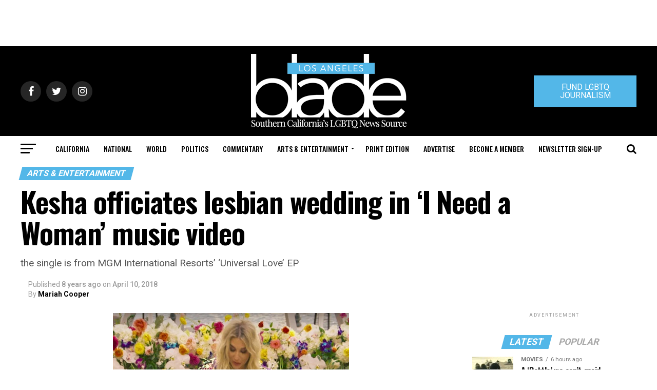

--- FILE ---
content_type: text/html; charset=UTF-8
request_url: https://www.losangelesblade.com/2018/04/10/kesha-officiates-lesbian-wedding-need-woman-music-video/
body_size: 90438
content:
<!DOCTYPE html>
<html lang="en-US">
<head>
<meta charset="UTF-8" >
<meta name="viewport" id="viewport" content="width=device-width, initial-scale=1.0, maximum-scale=1.0, minimum-scale=1.0, user-scalable=no" />
<link rel="shortcut icon" href="https://www.losangelesblade.com/content/files/2023/03/download.png" /><link rel="pingback" href="https://www.losangelesblade.com/xmlrpc.php" />
<meta property="og:type" content="article" />
					<meta property="og:image" content="https://www.losangelesblade.com/content/files/2018/04/Kesha_I_Need_a_Woman_Screenshot_460_by_470.jpg" />
		<meta name="twitter:image" content="https://www.losangelesblade.com/content/files/2018/04/Kesha_I_Need_a_Woman_Screenshot_460_by_470.jpg" />
	<meta property="og:url" content="https://www.losangelesblade.com/2018/04/10/kesha-officiates-lesbian-wedding-need-woman-music-video/" />
<meta property="og:title" content="Kesha officiates lesbian wedding in &#8216;I Need a Woman&#8217; music video" />
<meta property="og:description" content="the single is from MGM International Resorts' 'Universal Love' EP     " />
<meta name="twitter:card" content="summary">
<meta name="twitter:url" content="https://www.losangelesblade.com/2018/04/10/kesha-officiates-lesbian-wedding-need-woman-music-video/">
<meta name="twitter:title" content="Kesha officiates lesbian wedding in &#8216;I Need a Woman&#8217; music video">
<meta name="twitter:description" content="the single is from MGM International Resorts' 'Universal Love' EP     ">
<meta name='robots' content='index, follow, max-image-preview:large, max-snippet:-1, max-video-preview:-1' />
	<style>img:is([sizes="auto" i], [sizes^="auto," i]) { contain-intrinsic-size: 3000px 1500px }</style>
	
	<!-- This site is optimized with the Yoast SEO Premium plugin v25.0 (Yoast SEO v25.0) - https://yoast.com/wordpress/plugins/seo/ -->
	<title>Kesha officiates lesbian wedding in &#039;I Need a Woman&#039; music video</title>
	<meta name="description" content="Kesha officiated a same-sex wedding as part of her new music video &quot;I Need a Woman.&quot;" />
	<link rel="canonical" href="https://www.losangelesblade.com/2018/04/10/kesha-officiates-lesbian-wedding-need-woman-music-video/" />
	<meta property="og:locale" content="en_US" />
	<meta property="og:type" content="article" />
	<meta property="og:title" content="Kesha officiates lesbian wedding in &#039;I Need a Woman&#039; music video" />
	<meta property="og:description" content="Kesha officiated a same-sex wedding as part of her new music video &quot;I Need a Woman.&quot;" />
	<meta property="og:url" content="https://www.losangelesblade.com/2018/04/10/kesha-officiates-lesbian-wedding-need-woman-music-video/" />
	<meta property="og:site_name" content="Los Angeles Blade: LGBTQ News, Rights, Politics, Entertainment" />
	<meta property="article:publisher" content="http://www.facebook.com/LosAngelesBlade" />
	<meta property="article:published_time" content="2018-04-10T20:41:05+00:00" />
	<meta property="article:modified_time" content="2021-08-28T13:56:47+00:00" />
	<meta property="og:image" content="https://www.losangelesblade.com/content/files/2018/04/Kesha_I_Need_a_Woman_Screenshot_600_by_400.jpg" />
	<meta property="og:image:width" content="600" />
	<meta property="og:image:height" content="400" />
	<meta property="og:image:type" content="image/jpeg" />
	<meta name="author" content="Mariah Cooper" />
	<meta name="twitter:card" content="summary_large_image" />
	<meta name="twitter:creator" content="@LosAngelesBlade" />
	<meta name="twitter:site" content="@LosAngelesBlade" />
	<meta name="twitter:label1" content="Written by" />
	<meta name="twitter:data1" content="Mariah Cooper" />
	<meta name="twitter:label2" content="Est. reading time" />
	<meta name="twitter:data2" content="1 minute" />
	<script type="application/ld+json" class="yoast-schema-graph">{"@context":"https://schema.org","@graph":[{"@type":"Article","@id":"https://www.losangelesblade.com/2018/04/10/kesha-officiates-lesbian-wedding-need-woman-music-video/#article","isPartOf":{"@id":"https://www.losangelesblade.com/2018/04/10/kesha-officiates-lesbian-wedding-need-woman-music-video/"},"author":{"name":"Mariah Cooper","@id":"https://www.losangelesblade.com/#/schema/person/8ae3553b1afe772dadcbb18f78233b4c"},"headline":"Kesha officiates lesbian wedding in &#8216;I Need a Woman&#8217; music video","datePublished":"2018-04-10T20:41:05+00:00","dateModified":"2021-08-28T13:56:47+00:00","mainEntityOfPage":{"@id":"https://www.losangelesblade.com/2018/04/10/kesha-officiates-lesbian-wedding-need-woman-music-video/"},"wordCount":222,"publisher":{"@id":"https://www.losangelesblade.com/#organization"},"image":{"@id":"https://www.losangelesblade.com/2018/04/10/kesha-officiates-lesbian-wedding-need-woman-music-video/#primaryimage"},"thumbnailUrl":"https://www.losangelesblade.com/content/files/2018/04/Kesha_I_Need_a_Woman_Screenshot_460_by_470.jpg","keywords":["I Need a Woman","Kesha","Universal Love"],"articleSection":["Arts &amp; Entertainment","Music &amp; Concerts"],"inLanguage":"en-US"},{"@type":"WebPage","@id":"https://www.losangelesblade.com/2018/04/10/kesha-officiates-lesbian-wedding-need-woman-music-video/","url":"https://www.losangelesblade.com/2018/04/10/kesha-officiates-lesbian-wedding-need-woman-music-video/","name":"Kesha officiates lesbian wedding in 'I Need a Woman' music video","isPartOf":{"@id":"https://www.losangelesblade.com/#website"},"primaryImageOfPage":{"@id":"https://www.losangelesblade.com/2018/04/10/kesha-officiates-lesbian-wedding-need-woman-music-video/#primaryimage"},"image":{"@id":"https://www.losangelesblade.com/2018/04/10/kesha-officiates-lesbian-wedding-need-woman-music-video/#primaryimage"},"thumbnailUrl":"https://www.losangelesblade.com/content/files/2018/04/Kesha_I_Need_a_Woman_Screenshot_460_by_470.jpg","datePublished":"2018-04-10T20:41:05+00:00","dateModified":"2021-08-28T13:56:47+00:00","description":"Kesha officiated a same-sex wedding as part of her new music video \"I Need a Woman.\"","inLanguage":"en-US","potentialAction":[{"@type":"ReadAction","target":["https://www.losangelesblade.com/2018/04/10/kesha-officiates-lesbian-wedding-need-woman-music-video/"]}]},{"@type":"ImageObject","inLanguage":"en-US","@id":"https://www.losangelesblade.com/2018/04/10/kesha-officiates-lesbian-wedding-need-woman-music-video/#primaryimage","url":"https://www.losangelesblade.com/content/files/2018/04/Kesha_I_Need_a_Woman_Screenshot_460_by_470.jpg","contentUrl":"https://www.losangelesblade.com/content/files/2018/04/Kesha_I_Need_a_Woman_Screenshot_460_by_470.jpg","width":460,"height":470},{"@type":"WebSite","@id":"https://www.losangelesblade.com/#website","url":"https://www.losangelesblade.com/","name":"Los Angeles Blade: LGBTQ News, Rights, Politics, Entertainment","description":"California&#039;s Leading LGBTQ News Source","publisher":{"@id":"https://www.losangelesblade.com/#organization"},"potentialAction":[{"@type":"SearchAction","target":{"@type":"EntryPoint","urlTemplate":"https://www.losangelesblade.com/?s={search_term_string}"},"query-input":{"@type":"PropertyValueSpecification","valueRequired":true,"valueName":"search_term_string"}}],"inLanguage":"en-US"},{"@type":"Organization","@id":"https://www.losangelesblade.com/#organization","name":"Los Angeles Blade","url":"https://www.losangelesblade.com/","logo":{"@type":"ImageObject","inLanguage":"en-US","@id":"https://www.losangelesblade.com/#/schema/logo/image/","url":"https://www.losangelesblade.com/content/files/2017/03/logo-la.png","contentUrl":"https://www.losangelesblade.com/content/files/2017/03/logo-la.png","width":225,"height":90,"caption":"Los Angeles Blade"},"image":{"@id":"https://www.losangelesblade.com/#/schema/logo/image/"},"sameAs":["http://www.facebook.com/LosAngelesBlade","https://x.com/LosAngelesBlade"]},{"@type":"Person","@id":"https://www.losangelesblade.com/#/schema/person/8ae3553b1afe772dadcbb18f78233b4c","name":"Mariah Cooper","sameAs":["http://washingtonblade.com"],"url":"https://www.losangelesblade.com/author/mcooper/"}]}</script>
	<!-- / Yoast SEO Premium plugin. -->


<link rel='dns-prefetch' href='//www.losangelesblade.com' />
<link rel='dns-prefetch' href='//a.omappapi.com' />
<link rel='dns-prefetch' href='//ajax.googleapis.com' />
<link rel='dns-prefetch' href='//fonts.googleapis.com' />
<link rel="alternate" type="application/rss+xml" title="Los Angeles Blade:  LGBTQ News, Rights, Politics, Entertainment &raquo; Feed" href="https://www.losangelesblade.com/feed/" />
		<!-- This site uses the Google Analytics by MonsterInsights plugin v9.10.0 - Using Analytics tracking - https://www.monsterinsights.com/ -->
							<script src="//www.googletagmanager.com/gtag/js?id=G-BCCPJ31GDD"  data-cfasync="false" data-wpfc-render="false" type="text/javascript" async></script>
			<script data-cfasync="false" data-wpfc-render="false" type="text/javascript">
				var mi_version = '9.10.0';
				var mi_track_user = true;
				var mi_no_track_reason = '';
								var MonsterInsightsDefaultLocations = {"page_location":"https:\/\/www.losangelesblade.com\/2018\/04\/10\/kesha-officiates-lesbian-wedding-need-woman-music-video\/"};
								if ( typeof MonsterInsightsPrivacyGuardFilter === 'function' ) {
					var MonsterInsightsLocations = (typeof MonsterInsightsExcludeQuery === 'object') ? MonsterInsightsPrivacyGuardFilter( MonsterInsightsExcludeQuery ) : MonsterInsightsPrivacyGuardFilter( MonsterInsightsDefaultLocations );
				} else {
					var MonsterInsightsLocations = (typeof MonsterInsightsExcludeQuery === 'object') ? MonsterInsightsExcludeQuery : MonsterInsightsDefaultLocations;
				}

								var disableStrs = [
										'ga-disable-G-BCCPJ31GDD',
									];

				/* Function to detect opted out users */
				function __gtagTrackerIsOptedOut() {
					for (var index = 0; index < disableStrs.length; index++) {
						if (document.cookie.indexOf(disableStrs[index] + '=true') > -1) {
							return true;
						}
					}

					return false;
				}

				/* Disable tracking if the opt-out cookie exists. */
				if (__gtagTrackerIsOptedOut()) {
					for (var index = 0; index < disableStrs.length; index++) {
						window[disableStrs[index]] = true;
					}
				}

				/* Opt-out function */
				function __gtagTrackerOptout() {
					for (var index = 0; index < disableStrs.length; index++) {
						document.cookie = disableStrs[index] + '=true; expires=Thu, 31 Dec 2099 23:59:59 UTC; path=/';
						window[disableStrs[index]] = true;
					}
				}

				if ('undefined' === typeof gaOptout) {
					function gaOptout() {
						__gtagTrackerOptout();
					}
				}
								window.dataLayer = window.dataLayer || [];

				window.MonsterInsightsDualTracker = {
					helpers: {},
					trackers: {},
				};
				if (mi_track_user) {
					function __gtagDataLayer() {
						dataLayer.push(arguments);
					}

					function __gtagTracker(type, name, parameters) {
						if (!parameters) {
							parameters = {};
						}

						if (parameters.send_to) {
							__gtagDataLayer.apply(null, arguments);
							return;
						}

						if (type === 'event') {
														parameters.send_to = monsterinsights_frontend.v4_id;
							var hookName = name;
							if (typeof parameters['event_category'] !== 'undefined') {
								hookName = parameters['event_category'] + ':' + name;
							}

							if (typeof MonsterInsightsDualTracker.trackers[hookName] !== 'undefined') {
								MonsterInsightsDualTracker.trackers[hookName](parameters);
							} else {
								__gtagDataLayer('event', name, parameters);
							}
							
						} else {
							__gtagDataLayer.apply(null, arguments);
						}
					}

					__gtagTracker('js', new Date());
					__gtagTracker('set', {
						'developer_id.dZGIzZG': true,
											});
					if ( MonsterInsightsLocations.page_location ) {
						__gtagTracker('set', MonsterInsightsLocations);
					}
										__gtagTracker('config', 'G-BCCPJ31GDD', {"forceSSL":"true","link_attribution":"true"} );
										window.gtag = __gtagTracker;										(function () {
						/* https://developers.google.com/analytics/devguides/collection/analyticsjs/ */
						/* ga and __gaTracker compatibility shim. */
						var noopfn = function () {
							return null;
						};
						var newtracker = function () {
							return new Tracker();
						};
						var Tracker = function () {
							return null;
						};
						var p = Tracker.prototype;
						p.get = noopfn;
						p.set = noopfn;
						p.send = function () {
							var args = Array.prototype.slice.call(arguments);
							args.unshift('send');
							__gaTracker.apply(null, args);
						};
						var __gaTracker = function () {
							var len = arguments.length;
							if (len === 0) {
								return;
							}
							var f = arguments[len - 1];
							if (typeof f !== 'object' || f === null || typeof f.hitCallback !== 'function') {
								if ('send' === arguments[0]) {
									var hitConverted, hitObject = false, action;
									if ('event' === arguments[1]) {
										if ('undefined' !== typeof arguments[3]) {
											hitObject = {
												'eventAction': arguments[3],
												'eventCategory': arguments[2],
												'eventLabel': arguments[4],
												'value': arguments[5] ? arguments[5] : 1,
											}
										}
									}
									if ('pageview' === arguments[1]) {
										if ('undefined' !== typeof arguments[2]) {
											hitObject = {
												'eventAction': 'page_view',
												'page_path': arguments[2],
											}
										}
									}
									if (typeof arguments[2] === 'object') {
										hitObject = arguments[2];
									}
									if (typeof arguments[5] === 'object') {
										Object.assign(hitObject, arguments[5]);
									}
									if ('undefined' !== typeof arguments[1].hitType) {
										hitObject = arguments[1];
										if ('pageview' === hitObject.hitType) {
											hitObject.eventAction = 'page_view';
										}
									}
									if (hitObject) {
										action = 'timing' === arguments[1].hitType ? 'timing_complete' : hitObject.eventAction;
										hitConverted = mapArgs(hitObject);
										__gtagTracker('event', action, hitConverted);
									}
								}
								return;
							}

							function mapArgs(args) {
								var arg, hit = {};
								var gaMap = {
									'eventCategory': 'event_category',
									'eventAction': 'event_action',
									'eventLabel': 'event_label',
									'eventValue': 'event_value',
									'nonInteraction': 'non_interaction',
									'timingCategory': 'event_category',
									'timingVar': 'name',
									'timingValue': 'value',
									'timingLabel': 'event_label',
									'page': 'page_path',
									'location': 'page_location',
									'title': 'page_title',
									'referrer' : 'page_referrer',
								};
								for (arg in args) {
																		if (!(!args.hasOwnProperty(arg) || !gaMap.hasOwnProperty(arg))) {
										hit[gaMap[arg]] = args[arg];
									} else {
										hit[arg] = args[arg];
									}
								}
								return hit;
							}

							try {
								f.hitCallback();
							} catch (ex) {
							}
						};
						__gaTracker.create = newtracker;
						__gaTracker.getByName = newtracker;
						__gaTracker.getAll = function () {
							return [];
						};
						__gaTracker.remove = noopfn;
						__gaTracker.loaded = true;
						window['__gaTracker'] = __gaTracker;
					})();
									} else {
										console.log("");
					(function () {
						function __gtagTracker() {
							return null;
						}

						window['__gtagTracker'] = __gtagTracker;
						window['gtag'] = __gtagTracker;
					})();
									}
			</script>
							<!-- / Google Analytics by MonsterInsights -->
		<script type="text/javascript">
/* <![CDATA[ */
window._wpemojiSettings = {"baseUrl":"https:\/\/s.w.org\/images\/core\/emoji\/15.0.3\/72x72\/","ext":".png","svgUrl":"https:\/\/s.w.org\/images\/core\/emoji\/15.0.3\/svg\/","svgExt":".svg","source":{"concatemoji":"https:\/\/www.losangelesblade.com\/wp-includes\/js\/wp-emoji-release.min.js?ver=6.7.4"}};
/*! This file is auto-generated */
!function(i,n){var o,s,e;function c(e){try{var t={supportTests:e,timestamp:(new Date).valueOf()};sessionStorage.setItem(o,JSON.stringify(t))}catch(e){}}function p(e,t,n){e.clearRect(0,0,e.canvas.width,e.canvas.height),e.fillText(t,0,0);var t=new Uint32Array(e.getImageData(0,0,e.canvas.width,e.canvas.height).data),r=(e.clearRect(0,0,e.canvas.width,e.canvas.height),e.fillText(n,0,0),new Uint32Array(e.getImageData(0,0,e.canvas.width,e.canvas.height).data));return t.every(function(e,t){return e===r[t]})}function u(e,t,n){switch(t){case"flag":return n(e,"\ud83c\udff3\ufe0f\u200d\u26a7\ufe0f","\ud83c\udff3\ufe0f\u200b\u26a7\ufe0f")?!1:!n(e,"\ud83c\uddfa\ud83c\uddf3","\ud83c\uddfa\u200b\ud83c\uddf3")&&!n(e,"\ud83c\udff4\udb40\udc67\udb40\udc62\udb40\udc65\udb40\udc6e\udb40\udc67\udb40\udc7f","\ud83c\udff4\u200b\udb40\udc67\u200b\udb40\udc62\u200b\udb40\udc65\u200b\udb40\udc6e\u200b\udb40\udc67\u200b\udb40\udc7f");case"emoji":return!n(e,"\ud83d\udc26\u200d\u2b1b","\ud83d\udc26\u200b\u2b1b")}return!1}function f(e,t,n){var r="undefined"!=typeof WorkerGlobalScope&&self instanceof WorkerGlobalScope?new OffscreenCanvas(300,150):i.createElement("canvas"),a=r.getContext("2d",{willReadFrequently:!0}),o=(a.textBaseline="top",a.font="600 32px Arial",{});return e.forEach(function(e){o[e]=t(a,e,n)}),o}function t(e){var t=i.createElement("script");t.src=e,t.defer=!0,i.head.appendChild(t)}"undefined"!=typeof Promise&&(o="wpEmojiSettingsSupports",s=["flag","emoji"],n.supports={everything:!0,everythingExceptFlag:!0},e=new Promise(function(e){i.addEventListener("DOMContentLoaded",e,{once:!0})}),new Promise(function(t){var n=function(){try{var e=JSON.parse(sessionStorage.getItem(o));if("object"==typeof e&&"number"==typeof e.timestamp&&(new Date).valueOf()<e.timestamp+604800&&"object"==typeof e.supportTests)return e.supportTests}catch(e){}return null}();if(!n){if("undefined"!=typeof Worker&&"undefined"!=typeof OffscreenCanvas&&"undefined"!=typeof URL&&URL.createObjectURL&&"undefined"!=typeof Blob)try{var e="postMessage("+f.toString()+"("+[JSON.stringify(s),u.toString(),p.toString()].join(",")+"));",r=new Blob([e],{type:"text/javascript"}),a=new Worker(URL.createObjectURL(r),{name:"wpTestEmojiSupports"});return void(a.onmessage=function(e){c(n=e.data),a.terminate(),t(n)})}catch(e){}c(n=f(s,u,p))}t(n)}).then(function(e){for(var t in e)n.supports[t]=e[t],n.supports.everything=n.supports.everything&&n.supports[t],"flag"!==t&&(n.supports.everythingExceptFlag=n.supports.everythingExceptFlag&&n.supports[t]);n.supports.everythingExceptFlag=n.supports.everythingExceptFlag&&!n.supports.flag,n.DOMReady=!1,n.readyCallback=function(){n.DOMReady=!0}}).then(function(){return e}).then(function(){var e;n.supports.everything||(n.readyCallback(),(e=n.source||{}).concatemoji?t(e.concatemoji):e.wpemoji&&e.twemoji&&(t(e.twemoji),t(e.wpemoji)))}))}((window,document),window._wpemojiSettings);
/* ]]> */
</script>
<style id='wp-emoji-styles-inline-css' type='text/css'>

	img.wp-smiley, img.emoji {
		display: inline !important;
		border: none !important;
		box-shadow: none !important;
		height: 1em !important;
		width: 1em !important;
		margin: 0 0.07em !important;
		vertical-align: -0.1em !important;
		background: none !important;
		padding: 0 !important;
	}
</style>
<link rel='stylesheet' id='wp-block-library-css' href='https://www.losangelesblade.com/wp-includes/css/dist/block-library/style.min.css?ver=6.7.4' type='text/css' media='all' />
<link rel='stylesheet' id='convertkit-broadcasts-css' href='https://www.losangelesblade.com/wp-content/plugins/convertkit/resources/frontend/css/broadcasts.css?ver=3.1.3' type='text/css' media='all' />
<link rel='stylesheet' id='convertkit-button-css' href='https://www.losangelesblade.com/wp-content/plugins/convertkit/resources/frontend/css/button.css?ver=3.1.3' type='text/css' media='all' />
<link rel='stylesheet' id='convertkit-form-css' href='https://www.losangelesblade.com/wp-content/plugins/convertkit/resources/frontend/css/form.css?ver=3.1.3' type='text/css' media='all' />
<link rel='stylesheet' id='convertkit-form-builder-field-css' href='https://www.losangelesblade.com/wp-content/plugins/convertkit/resources/frontend/css/form-builder.css?ver=3.1.3' type='text/css' media='all' />
<link rel='stylesheet' id='convertkit-form-builder-css' href='https://www.losangelesblade.com/wp-content/plugins/convertkit/resources/frontend/css/form-builder.css?ver=3.1.3' type='text/css' media='all' />
<style id='classic-theme-styles-inline-css' type='text/css'>
/*! This file is auto-generated */
.wp-block-button__link{color:#fff;background-color:#32373c;border-radius:9999px;box-shadow:none;text-decoration:none;padding:calc(.667em + 2px) calc(1.333em + 2px);font-size:1.125em}.wp-block-file__button{background:#32373c;color:#fff;text-decoration:none}
</style>
<style id='global-styles-inline-css' type='text/css'>
:root{--wp--preset--aspect-ratio--square: 1;--wp--preset--aspect-ratio--4-3: 4/3;--wp--preset--aspect-ratio--3-4: 3/4;--wp--preset--aspect-ratio--3-2: 3/2;--wp--preset--aspect-ratio--2-3: 2/3;--wp--preset--aspect-ratio--16-9: 16/9;--wp--preset--aspect-ratio--9-16: 9/16;--wp--preset--color--black: #000000;--wp--preset--color--cyan-bluish-gray: #abb8c3;--wp--preset--color--white: #ffffff;--wp--preset--color--pale-pink: #f78da7;--wp--preset--color--vivid-red: #cf2e2e;--wp--preset--color--luminous-vivid-orange: #ff6900;--wp--preset--color--luminous-vivid-amber: #fcb900;--wp--preset--color--light-green-cyan: #7bdcb5;--wp--preset--color--vivid-green-cyan: #00d084;--wp--preset--color--pale-cyan-blue: #8ed1fc;--wp--preset--color--vivid-cyan-blue: #0693e3;--wp--preset--color--vivid-purple: #9b51e0;--wp--preset--color--: #444;--wp--preset--gradient--vivid-cyan-blue-to-vivid-purple: linear-gradient(135deg,rgba(6,147,227,1) 0%,rgb(155,81,224) 100%);--wp--preset--gradient--light-green-cyan-to-vivid-green-cyan: linear-gradient(135deg,rgb(122,220,180) 0%,rgb(0,208,130) 100%);--wp--preset--gradient--luminous-vivid-amber-to-luminous-vivid-orange: linear-gradient(135deg,rgba(252,185,0,1) 0%,rgba(255,105,0,1) 100%);--wp--preset--gradient--luminous-vivid-orange-to-vivid-red: linear-gradient(135deg,rgba(255,105,0,1) 0%,rgb(207,46,46) 100%);--wp--preset--gradient--very-light-gray-to-cyan-bluish-gray: linear-gradient(135deg,rgb(238,238,238) 0%,rgb(169,184,195) 100%);--wp--preset--gradient--cool-to-warm-spectrum: linear-gradient(135deg,rgb(74,234,220) 0%,rgb(151,120,209) 20%,rgb(207,42,186) 40%,rgb(238,44,130) 60%,rgb(251,105,98) 80%,rgb(254,248,76) 100%);--wp--preset--gradient--blush-light-purple: linear-gradient(135deg,rgb(255,206,236) 0%,rgb(152,150,240) 100%);--wp--preset--gradient--blush-bordeaux: linear-gradient(135deg,rgb(254,205,165) 0%,rgb(254,45,45) 50%,rgb(107,0,62) 100%);--wp--preset--gradient--luminous-dusk: linear-gradient(135deg,rgb(255,203,112) 0%,rgb(199,81,192) 50%,rgb(65,88,208) 100%);--wp--preset--gradient--pale-ocean: linear-gradient(135deg,rgb(255,245,203) 0%,rgb(182,227,212) 50%,rgb(51,167,181) 100%);--wp--preset--gradient--electric-grass: linear-gradient(135deg,rgb(202,248,128) 0%,rgb(113,206,126) 100%);--wp--preset--gradient--midnight: linear-gradient(135deg,rgb(2,3,129) 0%,rgb(40,116,252) 100%);--wp--preset--font-size--small: 13px;--wp--preset--font-size--medium: 20px;--wp--preset--font-size--large: 36px;--wp--preset--font-size--x-large: 42px;--wp--preset--spacing--20: 0.44rem;--wp--preset--spacing--30: 0.67rem;--wp--preset--spacing--40: 1rem;--wp--preset--spacing--50: 1.5rem;--wp--preset--spacing--60: 2.25rem;--wp--preset--spacing--70: 3.38rem;--wp--preset--spacing--80: 5.06rem;--wp--preset--shadow--natural: 6px 6px 9px rgba(0, 0, 0, 0.2);--wp--preset--shadow--deep: 12px 12px 50px rgba(0, 0, 0, 0.4);--wp--preset--shadow--sharp: 6px 6px 0px rgba(0, 0, 0, 0.2);--wp--preset--shadow--outlined: 6px 6px 0px -3px rgba(255, 255, 255, 1), 6px 6px rgba(0, 0, 0, 1);--wp--preset--shadow--crisp: 6px 6px 0px rgba(0, 0, 0, 1);}:where(.is-layout-flex){gap: 0.5em;}:where(.is-layout-grid){gap: 0.5em;}body .is-layout-flex{display: flex;}.is-layout-flex{flex-wrap: wrap;align-items: center;}.is-layout-flex > :is(*, div){margin: 0;}body .is-layout-grid{display: grid;}.is-layout-grid > :is(*, div){margin: 0;}:where(.wp-block-columns.is-layout-flex){gap: 2em;}:where(.wp-block-columns.is-layout-grid){gap: 2em;}:where(.wp-block-post-template.is-layout-flex){gap: 1.25em;}:where(.wp-block-post-template.is-layout-grid){gap: 1.25em;}.has-black-color{color: var(--wp--preset--color--black) !important;}.has-cyan-bluish-gray-color{color: var(--wp--preset--color--cyan-bluish-gray) !important;}.has-white-color{color: var(--wp--preset--color--white) !important;}.has-pale-pink-color{color: var(--wp--preset--color--pale-pink) !important;}.has-vivid-red-color{color: var(--wp--preset--color--vivid-red) !important;}.has-luminous-vivid-orange-color{color: var(--wp--preset--color--luminous-vivid-orange) !important;}.has-luminous-vivid-amber-color{color: var(--wp--preset--color--luminous-vivid-amber) !important;}.has-light-green-cyan-color{color: var(--wp--preset--color--light-green-cyan) !important;}.has-vivid-green-cyan-color{color: var(--wp--preset--color--vivid-green-cyan) !important;}.has-pale-cyan-blue-color{color: var(--wp--preset--color--pale-cyan-blue) !important;}.has-vivid-cyan-blue-color{color: var(--wp--preset--color--vivid-cyan-blue) !important;}.has-vivid-purple-color{color: var(--wp--preset--color--vivid-purple) !important;}.has-black-background-color{background-color: var(--wp--preset--color--black) !important;}.has-cyan-bluish-gray-background-color{background-color: var(--wp--preset--color--cyan-bluish-gray) !important;}.has-white-background-color{background-color: var(--wp--preset--color--white) !important;}.has-pale-pink-background-color{background-color: var(--wp--preset--color--pale-pink) !important;}.has-vivid-red-background-color{background-color: var(--wp--preset--color--vivid-red) !important;}.has-luminous-vivid-orange-background-color{background-color: var(--wp--preset--color--luminous-vivid-orange) !important;}.has-luminous-vivid-amber-background-color{background-color: var(--wp--preset--color--luminous-vivid-amber) !important;}.has-light-green-cyan-background-color{background-color: var(--wp--preset--color--light-green-cyan) !important;}.has-vivid-green-cyan-background-color{background-color: var(--wp--preset--color--vivid-green-cyan) !important;}.has-pale-cyan-blue-background-color{background-color: var(--wp--preset--color--pale-cyan-blue) !important;}.has-vivid-cyan-blue-background-color{background-color: var(--wp--preset--color--vivid-cyan-blue) !important;}.has-vivid-purple-background-color{background-color: var(--wp--preset--color--vivid-purple) !important;}.has-black-border-color{border-color: var(--wp--preset--color--black) !important;}.has-cyan-bluish-gray-border-color{border-color: var(--wp--preset--color--cyan-bluish-gray) !important;}.has-white-border-color{border-color: var(--wp--preset--color--white) !important;}.has-pale-pink-border-color{border-color: var(--wp--preset--color--pale-pink) !important;}.has-vivid-red-border-color{border-color: var(--wp--preset--color--vivid-red) !important;}.has-luminous-vivid-orange-border-color{border-color: var(--wp--preset--color--luminous-vivid-orange) !important;}.has-luminous-vivid-amber-border-color{border-color: var(--wp--preset--color--luminous-vivid-amber) !important;}.has-light-green-cyan-border-color{border-color: var(--wp--preset--color--light-green-cyan) !important;}.has-vivid-green-cyan-border-color{border-color: var(--wp--preset--color--vivid-green-cyan) !important;}.has-pale-cyan-blue-border-color{border-color: var(--wp--preset--color--pale-cyan-blue) !important;}.has-vivid-cyan-blue-border-color{border-color: var(--wp--preset--color--vivid-cyan-blue) !important;}.has-vivid-purple-border-color{border-color: var(--wp--preset--color--vivid-purple) !important;}.has-vivid-cyan-blue-to-vivid-purple-gradient-background{background: var(--wp--preset--gradient--vivid-cyan-blue-to-vivid-purple) !important;}.has-light-green-cyan-to-vivid-green-cyan-gradient-background{background: var(--wp--preset--gradient--light-green-cyan-to-vivid-green-cyan) !important;}.has-luminous-vivid-amber-to-luminous-vivid-orange-gradient-background{background: var(--wp--preset--gradient--luminous-vivid-amber-to-luminous-vivid-orange) !important;}.has-luminous-vivid-orange-to-vivid-red-gradient-background{background: var(--wp--preset--gradient--luminous-vivid-orange-to-vivid-red) !important;}.has-very-light-gray-to-cyan-bluish-gray-gradient-background{background: var(--wp--preset--gradient--very-light-gray-to-cyan-bluish-gray) !important;}.has-cool-to-warm-spectrum-gradient-background{background: var(--wp--preset--gradient--cool-to-warm-spectrum) !important;}.has-blush-light-purple-gradient-background{background: var(--wp--preset--gradient--blush-light-purple) !important;}.has-blush-bordeaux-gradient-background{background: var(--wp--preset--gradient--blush-bordeaux) !important;}.has-luminous-dusk-gradient-background{background: var(--wp--preset--gradient--luminous-dusk) !important;}.has-pale-ocean-gradient-background{background: var(--wp--preset--gradient--pale-ocean) !important;}.has-electric-grass-gradient-background{background: var(--wp--preset--gradient--electric-grass) !important;}.has-midnight-gradient-background{background: var(--wp--preset--gradient--midnight) !important;}.has-small-font-size{font-size: var(--wp--preset--font-size--small) !important;}.has-medium-font-size{font-size: var(--wp--preset--font-size--medium) !important;}.has-large-font-size{font-size: var(--wp--preset--font-size--large) !important;}.has-x-large-font-size{font-size: var(--wp--preset--font-size--x-large) !important;}
:where(.wp-block-post-template.is-layout-flex){gap: 1.25em;}:where(.wp-block-post-template.is-layout-grid){gap: 1.25em;}
:where(.wp-block-columns.is-layout-flex){gap: 2em;}:where(.wp-block-columns.is-layout-grid){gap: 2em;}
:root :where(.wp-block-pullquote){font-size: 1.5em;line-height: 1.6;}
</style>
<link rel='stylesheet' id='ql-jquery-ui-css' href='//ajax.googleapis.com/ajax/libs/jqueryui/1.12.1/themes/smoothness/jquery-ui.css?ver=6.7.4' type='text/css' media='all' />
<link rel='stylesheet' id='reviewer-photoswipe-css' href='https://www.losangelesblade.com/wp-content/plugins/reviewer/public/assets/css/photoswipe.css?ver=3.14.2' type='text/css' media='all' />
<link rel='stylesheet' id='dashicons-css' href='https://www.losangelesblade.com/wp-includes/css/dashicons.min.css?ver=6.7.4' type='text/css' media='all' />
<link rel='stylesheet' id='reviewer-public-css' href='https://www.losangelesblade.com/wp-content/plugins/reviewer/public/assets/css/reviewer-public.css?ver=3.14.2' type='text/css' media='all' />
<link rel='stylesheet' id='mvp-custom-style-css' href='https://www.losangelesblade.com/wp-content/themes/zox-news/style.css?ver=6.7.4' type='text/css' media='all' />
<style id='mvp-custom-style-inline-css' type='text/css'>


#mvp-wallpaper {
	background: url() no-repeat 50% 0;
	}

#mvp-foot-copy a {
	color: #53b7e8;
	}

#mvp-content-main p a,
.mvp-post-add-main p a {
	box-shadow: inset 0 -4px 0 #53b7e8;
	}

#mvp-content-main p a:hover,
.mvp-post-add-main p a:hover {
	background: #53b7e8;
	}

a,
a:visited,
.post-info-name a,
.woocommerce .woocommerce-breadcrumb a {
	color: #53b7e8;
	}

#mvp-side-wrap a:hover {
	color: #53b7e8;
	}

.mvp-fly-top:hover,
.mvp-vid-box-wrap,
ul.mvp-soc-mob-list li.mvp-soc-mob-com {
	background: #53b7e8;
	}

nav.mvp-fly-nav-menu ul li.menu-item-has-children:after,
.mvp-feat1-left-wrap span.mvp-cd-cat,
.mvp-widget-feat1-top-story span.mvp-cd-cat,
.mvp-widget-feat2-left-cont span.mvp-cd-cat,
.mvp-widget-dark-feat span.mvp-cd-cat,
.mvp-widget-dark-sub span.mvp-cd-cat,
.mvp-vid-wide-text span.mvp-cd-cat,
.mvp-feat2-top-text span.mvp-cd-cat,
.mvp-feat3-main-story span.mvp-cd-cat,
.mvp-feat3-sub-text span.mvp-cd-cat,
.mvp-feat4-main-text span.mvp-cd-cat,
.woocommerce-message:before,
.woocommerce-info:before,
.woocommerce-message:before {
	color: #53b7e8;
	}

#searchform input,
.mvp-authors-name {
	border-bottom: 1px solid #53b7e8;
	}

.mvp-fly-top:hover {
	border-top: 1px solid #53b7e8;
	border-left: 1px solid #53b7e8;
	border-bottom: 1px solid #53b7e8;
	}

.woocommerce .widget_price_filter .ui-slider .ui-slider-handle,
.woocommerce #respond input#submit.alt,
.woocommerce a.button.alt,
.woocommerce button.button.alt,
.woocommerce input.button.alt,
.woocommerce #respond input#submit.alt:hover,
.woocommerce a.button.alt:hover,
.woocommerce button.button.alt:hover,
.woocommerce input.button.alt:hover {
	background-color: #53b7e8;
	}

.woocommerce-error,
.woocommerce-info,
.woocommerce-message {
	border-top-color: #53b7e8;
	}

ul.mvp-feat1-list-buts li.active span.mvp-feat1-list-but,
span.mvp-widget-home-title,
span.mvp-post-cat,
span.mvp-feat1-pop-head {
	background: #53b7e8;
	}

.woocommerce span.onsale {
	background-color: #53b7e8;
	}

.mvp-widget-feat2-side-more-but,
.woocommerce .star-rating span:before,
span.mvp-prev-next-label,
.mvp-cat-date-wrap .sticky {
	color: #53b7e8 !important;
	}

#mvp-main-nav-top,
#mvp-fly-wrap,
.mvp-soc-mob-right,
#mvp-main-nav-small-cont {
	background: #000000;
	}

#mvp-main-nav-small .mvp-fly-but-wrap span,
#mvp-main-nav-small .mvp-search-but-wrap span,
.mvp-nav-top-left .mvp-fly-but-wrap span,
#mvp-fly-wrap .mvp-fly-but-wrap span {
	background: #555555;
	}

.mvp-nav-top-right .mvp-nav-search-but,
span.mvp-fly-soc-head,
.mvp-soc-mob-right i,
#mvp-main-nav-small span.mvp-nav-search-but,
#mvp-main-nav-small .mvp-nav-menu ul li a  {
	color: #555555;
	}

#mvp-main-nav-small .mvp-nav-menu ul li.menu-item-has-children a:after {
	border-color: #555555 transparent transparent transparent;
	}

#mvp-nav-top-wrap span.mvp-nav-search-but:hover,
#mvp-main-nav-small span.mvp-nav-search-but:hover {
	color: #53b7e8;
	}

#mvp-nav-top-wrap .mvp-fly-but-wrap:hover span,
#mvp-main-nav-small .mvp-fly-but-wrap:hover span,
span.mvp-woo-cart-num:hover {
	background: #53b7e8;
	}

#mvp-main-nav-bot-cont {
	background: #ffffff;
	}

#mvp-nav-bot-wrap .mvp-fly-but-wrap span,
#mvp-nav-bot-wrap .mvp-search-but-wrap span {
	background: #000000;
	}

#mvp-nav-bot-wrap span.mvp-nav-search-but,
#mvp-nav-bot-wrap .mvp-nav-menu ul li a {
	color: #000000;
	}

#mvp-nav-bot-wrap .mvp-nav-menu ul li.menu-item-has-children a:after {
	border-color: #000000 transparent transparent transparent;
	}

.mvp-nav-menu ul li:hover a {
	border-bottom: 5px solid #53b7e8;
	}

#mvp-nav-bot-wrap .mvp-fly-but-wrap:hover span {
	background: #53b7e8;
	}

#mvp-nav-bot-wrap span.mvp-nav-search-but:hover {
	color: #53b7e8;
	}

body,
.mvp-feat1-feat-text p,
.mvp-feat2-top-text p,
.mvp-feat3-main-text p,
.mvp-feat3-sub-text p,
#searchform input,
.mvp-author-info-text,
span.mvp-post-excerpt,
.mvp-nav-menu ul li ul.sub-menu li a,
nav.mvp-fly-nav-menu ul li a,
.mvp-ad-label,
span.mvp-feat-caption,
.mvp-post-tags a,
.mvp-post-tags a:visited,
span.mvp-author-box-name a,
#mvp-author-box-text p,
.mvp-post-gallery-text p,
ul.mvp-soc-mob-list li span,
#comments,
h3#reply-title,
h2.comments,
#mvp-foot-copy p,
span.mvp-fly-soc-head,
.mvp-post-tags-header,
span.mvp-prev-next-label,
span.mvp-post-add-link-but,
#mvp-comments-button a,
#mvp-comments-button span.mvp-comment-but-text,
.woocommerce ul.product_list_widget span.product-title,
.woocommerce ul.product_list_widget li a,
.woocommerce #reviews #comments ol.commentlist li .comment-text p.meta,
.woocommerce div.product p.price,
.woocommerce div.product p.price ins,
.woocommerce div.product p.price del,
.woocommerce ul.products li.product .price del,
.woocommerce ul.products li.product .price ins,
.woocommerce ul.products li.product .price,
.woocommerce #respond input#submit,
.woocommerce a.button,
.woocommerce button.button,
.woocommerce input.button,
.woocommerce .widget_price_filter .price_slider_amount .button,
.woocommerce span.onsale,
.woocommerce-review-link,
#woo-content p.woocommerce-result-count,
.woocommerce div.product .woocommerce-tabs ul.tabs li a,
a.mvp-inf-more-but,
span.mvp-cont-read-but,
span.mvp-cd-cat,
span.mvp-cd-date,
.mvp-feat4-main-text p,
span.mvp-woo-cart-num,
span.mvp-widget-home-title2,
.wp-caption,
#mvp-content-main p.wp-caption-text,
.gallery-caption,
.mvp-post-add-main p.wp-caption-text,
#bbpress-forums,
#bbpress-forums p,
.protected-post-form input,
#mvp-feat6-text p {
	font-family: 'Roboto', sans-serif;
	}

.mvp-blog-story-text p,
span.mvp-author-page-desc,
#mvp-404 p,
.mvp-widget-feat1-bot-text p,
.mvp-widget-feat2-left-text p,
.mvp-flex-story-text p,
.mvp-search-text p,
#mvp-content-main p,
.mvp-post-add-main p,
#mvp-content-main ul li,
#mvp-content-main ol li,
.rwp-summary,
.rwp-u-review__comment,
.mvp-feat5-mid-main-text p,
.mvp-feat5-small-main-text p,
#mvp-content-main .wp-block-button__link,
.wp-block-audio figcaption,
.wp-block-video figcaption,
.wp-block-embed figcaption,
.wp-block-verse pre,
pre.wp-block-verse {
	font-family: 'PT Serif', sans-serif;
	}

.mvp-nav-menu ul li a,
#mvp-foot-menu ul li a {
	font-family: 'Oswald', sans-serif;
	}


.mvp-feat1-sub-text h2,
.mvp-feat1-pop-text h2,
.mvp-feat1-list-text h2,
.mvp-widget-feat1-top-text h2,
.mvp-widget-feat1-bot-text h2,
.mvp-widget-dark-feat-text h2,
.mvp-widget-dark-sub-text h2,
.mvp-widget-feat2-left-text h2,
.mvp-widget-feat2-right-text h2,
.mvp-blog-story-text h2,
.mvp-flex-story-text h2,
.mvp-vid-wide-more-text p,
.mvp-prev-next-text p,
.mvp-related-text,
.mvp-post-more-text p,
h2.mvp-authors-latest a,
.mvp-feat2-bot-text h2,
.mvp-feat3-sub-text h2,
.mvp-feat3-main-text h2,
.mvp-feat4-main-text h2,
.mvp-feat5-text h2,
.mvp-feat5-mid-main-text h2,
.mvp-feat5-small-main-text h2,
.mvp-feat5-mid-sub-text h2,
#mvp-feat6-text h2,
.alp-related-posts-wrapper .alp-related-post .post-title {
	font-family: 'Oswald', sans-serif;
	}

.mvp-feat2-top-text h2,
.mvp-feat1-feat-text h2,
h1.mvp-post-title,
h1.mvp-post-title-wide,
.mvp-drop-nav-title h4,
#mvp-content-main blockquote p,
.mvp-post-add-main blockquote p,
#mvp-content-main p.has-large-font-size,
#mvp-404 h1,
#woo-content h1.page-title,
.woocommerce div.product .product_title,
.woocommerce ul.products li.product h3,
.alp-related-posts .current .post-title {
	font-family: 'Oswald', sans-serif;
	}

span.mvp-feat1-pop-head,
.mvp-feat1-pop-text:before,
span.mvp-feat1-list-but,
span.mvp-widget-home-title,
.mvp-widget-feat2-side-more,
span.mvp-post-cat,
span.mvp-page-head,
h1.mvp-author-top-head,
.mvp-authors-name,
#mvp-content-main h1,
#mvp-content-main h2,
#mvp-content-main h3,
#mvp-content-main h4,
#mvp-content-main h5,
#mvp-content-main h6,
.woocommerce .related h2,
.woocommerce div.product .woocommerce-tabs .panel h2,
.woocommerce div.product .product_title,
.mvp-feat5-side-list .mvp-feat1-list-img:after {
	font-family: 'Roboto', sans-serif;
	}

	

	.mvp-nav-links {
		display: none;
		}
		

	.alp-advert {
		display: none;
	}
	.alp-related-posts-wrapper .alp-related-posts .current {
		margin: 0 0 10px;
	}
		

 	/* Navigation logo custom height */
.mvp-nav-small .mvp-nav-top-wrap, 
.mvp-nav-small .mvp-nav-top-mid {
    height: 75px !important;
}

.mvp-nav-small {
    height: 75px !important;
}

/* You may like image
.mvp-related-img img{
    height: 150px
}
 */
.in_article_ad_container{
    width:50%;
    float:left;
}

.in_article_ad{
    width: 300px; 
    height: 250px;
    float:left;
}

.in_article_carousel{
    width:50%;
    float:right;
}

span.mvp-feat-caption {
    text-align: center;
}

.leaderboard_top_mobile, 
.in_house_banner_top_mobile,  
.inner-house-banner-bottom-mobile {
    display:none;
    visibility:hidden;
}

@media screen and (max-width: 720px){

    .in_house_banner_top,  .leaderboard_top, .inner-house-banner{
        display:none;
        visibility: hidden;
    }

.leaderboard_top_mobile,
    .in_house_banner_top_mobile,  
    .inner-house-banner-bottom-mobile{
        display:block;
        visibility:visible;
    }

    .mvp-nav-small {
       height: 30px !important;
    }

    .mvp-nav-small .mvp-nav-top-wrap, 
    .mvp-nav-small .mvp-nav-top-mid {
        height: 30px !important;
    }

.in_article_ad_container{
    width:100%;
    float:left;
    display:flex;
    justify-content: center;
    padding-bottom:10px;
}

.in_article_ad{
    width: 300px; 
    height: 250px;
    float:none;
}

.in_article_carousel{
    width:100%;
    float:none;
}

}
		
</style>
<link rel='stylesheet' id='mvp-reset-css' href='https://www.losangelesblade.com/wp-content/themes/zox-news/css/reset.css?ver=6.7.4' type='text/css' media='all' />
<link rel='stylesheet' id='fontawesome-css' href='https://www.losangelesblade.com/wp-content/themes/zox-news/font-awesome/css/font-awesome.css?ver=6.7.4' type='text/css' media='all' />
<link rel='stylesheet' id='mvp-fonts-css' href='//fonts.googleapis.com/css?family=Roboto%3A300%2C400%2C700%2C900%7COswald%3A400%2C700%7CAdvent+Pro%3A700%7COpen+Sans%3A700%7CAnton%3A400Oswald%3A100%2C200%2C300%2C400%2C500%2C600%2C700%2C800%2C900%7COswald%3A100%2C200%2C300%2C400%2C500%2C600%2C700%2C800%2C900%7CRoboto%3A100%2C200%2C300%2C400%2C500%2C600%2C700%2C800%2C900%7CRoboto%3A100%2C200%2C300%2C400%2C500%2C600%2C700%2C800%2C900%7CPT+Serif%3A100%2C200%2C300%2C400%2C500%2C600%2C700%2C800%2C900%7COswald%3A100%2C200%2C300%2C400%2C500%2C600%2C700%2C800%2C900%26subset%3Dlatin%2Clatin-ext%2Ccyrillic%2Ccyrillic-ext%2Cgreek-ext%2Cgreek%2Cvietnamese' type='text/css' media='all' />
<link rel='stylesheet' id='mvp-media-queries-css' href='https://www.losangelesblade.com/wp-content/themes/zox-news/css/media-queries.css?ver=6.7.4' type='text/css' media='all' />
<link rel='stylesheet' id='wp-pagenavi-css' href='https://www.losangelesblade.com/wp-content/plugins/wp-pagenavi/pagenavi-css.css?ver=2.70' type='text/css' media='all' />
<script type="text/javascript" src="https://www.losangelesblade.com/wp-content/plugins/google-analytics-for-wordpress/assets/js/frontend-gtag.min.js?ver=9.10.0" id="monsterinsights-frontend-script-js" async="async" data-wp-strategy="async"></script>
<script data-cfasync="false" data-wpfc-render="false" type="text/javascript" id='monsterinsights-frontend-script-js-extra'>/* <![CDATA[ */
var monsterinsights_frontend = {"js_events_tracking":"true","download_extensions":"doc,pdf,ppt,zip,xls,docx,pptx,xlsx","inbound_paths":"[{\"path\":\"\\\/go\\\/\",\"label\":\"affiliate\"},{\"path\":\"\\\/recommend\\\/\",\"label\":\"affiliate\"}]","home_url":"https:\/\/www.losangelesblade.com","hash_tracking":"false","v4_id":"G-BCCPJ31GDD"};/* ]]> */
</script>
<script type="text/javascript" src="https://www.losangelesblade.com/wp-includes/js/jquery/jquery.min.js?ver=3.7.1" id="jquery-core-js"></script>
<script type="text/javascript" src="https://www.losangelesblade.com/wp-includes/js/jquery/jquery-migrate.min.js?ver=3.4.1" id="jquery-migrate-js"></script>
<link rel="https://api.w.org/" href="https://www.losangelesblade.com/wp-json/" /><link rel="alternate" title="JSON" type="application/json" href="https://www.losangelesblade.com/wp-json/wp/v2/posts/25380828" /><link rel="EditURI" type="application/rsd+xml" title="RSD" href="https://www.losangelesblade.com/xmlrpc.php?rsd" />
<meta name="generator" content="WordPress 6.7.4" />
<link rel='shortlink' href='https://www.losangelesblade.com/?p=25380828' />
<link rel="alternate" title="oEmbed (JSON)" type="application/json+oembed" href="https://www.losangelesblade.com/wp-json/oembed/1.0/embed?url=https%3A%2F%2Fwww.losangelesblade.com%2F2018%2F04%2F10%2Fkesha-officiates-lesbian-wedding-need-woman-music-video%2F" />
<link rel="alternate" title="oEmbed (XML)" type="text/xml+oembed" href="https://www.losangelesblade.com/wp-json/oembed/1.0/embed?url=https%3A%2F%2Fwww.losangelesblade.com%2F2018%2F04%2F10%2Fkesha-officiates-lesbian-wedding-need-woman-music-video%2F&#038;format=xml" />
<script async src="https://securepubads.g.doubleclick.net/tag/js/gpt.js"></script>

<!-- HOME - Lower Right Rail - National News -->
<script>
  window.googletag = window.googletag || {cmd: []};
  googletag.cmd.push(function() {
    googletag.defineSlot('/397328248/132', [300, 250], 'div-gpt-ad-1620920894076-0').addService(googletag.pubads());
    googletag.pubads().enableSingleRequest();
    googletag.enableServices();
  });
</script>

<!-- HOME - Politics -->
<script>
  window.googletag = window.googletag || {cmd: []};
  googletag.cmd.push(function() {
    googletag.defineSlot('/397328248/132', [300, 250], 'div-gpt-ad-1620920648560-0').addService(googletag.pubads());
    googletag.pubads().enableSingleRequest();
    googletag.enableServices();
  });
</script>


<!-- HOME - Leaderboard Top -->
<script>
  window.googletag = window.googletag || {cmd: []};
  googletag.cmd.push(function() {
    googletag.defineSlot('/397328248/123456', [[970, 90], [970, 250], [728, 90]], 'div-gpt-ad-1620654194602-0').addService(googletag.pubads());
    googletag.pubads().enableSingleRequest();
    googletag.enableServices();
  });
</script>

<!-- HOME - Leaderboard Middle -->
<script>
  window.googletag = window.googletag || {cmd: []};
  googletag.cmd.push(function() {
    googletag.defineSlot('/397328248/1234567', [[320, 100], [320, 50], [970, 250], [970, 90], [728, 90]], 'div-gpt-ad-1620654529057-0').addService(googletag.pubads());
    googletag.pubads().enableSingleRequest();
    googletag.enableServices();
  });
</script>

<!-- Home Leaderboard Top Mobile -->
<script>
  window.googletag = window.googletag || {cmd: []};
  googletag.cmd.push(function() {
    googletag.defineSlot('/397328248/home-leaderboard-mobile', [[320, 480], [320, 50], [320, 100]], 'div-gpt-ad-1620654273998-0').addService(googletag.pubads());
    googletag.pubads().enableSingleRequest();
    googletag.enableServices();
  });
</script>

<!-- HOME-Box Multi Top -->
<script>
  window.googletag = window.googletag || {cmd: []};
  googletag.cmd.push(function() {
    googletag.defineSlot('/397328248/HOME-BoxMulti', [[300, 250], [300, 600]], 'div-gpt-ad-1620652218718-0').addService(googletag.pubads());
    googletag.pubads().enableSingleRequest();
    googletag.enableServices();
  });
</script>

<!-- INNER - In Article Box -->
<script>
  window.googletag = window.googletag || {cmd: []};
  googletag.cmd.push(function() {
    googletag.defineSlot('/397328248/1234568', [300, 250], 'div-gpt-ad-1620657446129-0').addService(googletag.pubads());
    googletag.pubads().enableSingleRequest();
    googletag.enableServices();
  });
</script>

<!-- INNER - In House Banner Bottom -->
<script>
  window.googletag = window.googletag || {cmd: []};
  googletag.cmd.push(function() {
    googletag.defineSlot('/397328248/in_house_banner_bottom', [728, 90], 'div-gpt-ad-1620653897681-0').addService(googletag.pubads());
    googletag.pubads().enableSingleRequest();
    googletag.enableServices();
  });
</script>

<!-- INNER - In House Banner Bottom Mobile -->
<script>
  window.googletag = window.googletag || {cmd: []};
  googletag.cmd.push(function() {
    googletag.defineSlot('/397328248/in_house_banner-bottom_mobile', [[320, 100], [320, 50]], 'div-gpt-ad-1620653958323-0').addService(googletag.pubads());
    googletag.pubads().enableSingleRequest();
    googletag.enableServices();
  });
</script>

<!-- INNER - Box Top Multi -->
<script>
  window.googletag = window.googletag || {cmd: []};
  googletag.cmd.push(function() {
    googletag.defineSlot('/397328248/1234', [[300, 600], [300, 250]], 'div-gpt-ad-1620654864583-0').addService(googletag.pubads());
    googletag.pubads().enableSingleRequest();
    googletag.enableServices();
  });
</script>

<!-- INNER - Box Middle -->
<script>
  window.googletag = window.googletag || {cmd: []};
  googletag.cmd.push(function() {
    googletag.defineSlot('/397328248/12345', [300, 250], 'div-gpt-ad-1620654911797-0').addService(googletag.pubads());
    googletag.pubads().enableSingleRequest();
    googletag.enableServices();
  });
</script>

<!-- INNER - In House Banner Top -->
<script>
  window.googletag = window.googletag || {cmd: []};
  googletag.cmd.push(function() {
    googletag.defineSlot('/397328248/in_house_banner_top', [728, 90], 'div-gpt-ad-1620657198779-0').addService(googletag.pubads());
    googletag.pubads().enableSingleRequest();
    googletag.enableServices();
  });
</script>

<!-- INNER - In House Banner Top Mobile -->
<script>
  window.googletag = window.googletag || {cmd: []};
  googletag.cmd.push(function() {
    googletag.defineSlot('/397328248/in_house_banner_top_mobile', [[320, 50], [320, 100], [320, 480]], 'div-gpt-ad-1620657268373-0').addService(googletag.pubads());
    googletag.pubads().enableSingleRequest();
    googletag.enableServices();
  });
</script>

<script async src="https://securepubads.g.doubleclick.net/tag/js/gpt.js"></script>
<script>
  window.googletag = window.googletag || {cmd: []};
  googletag.cmd.push(function() {
    googletag.defineSlot('/397328248/VMG', [1, 1], 'div-gpt-ad-1685370585182-0').addService(googletag.pubads());
    googletag.pubads().enableSingleRequest();
    googletag.enableServices();
  });
</script>

<!-- Flipp Controller Tag-->
<script async
src="https://cdn-gateflipp.flippback.com/tag/js/flipptag.js?site_id=1252476"></script>
<script>
window.flippxp = window.flippxp || {run: []};
window.flippxp.run.push(function() {
   window.flippxp.registerSlot("#flipp-ux-slot-235882", "VMG - Standard", 1252476, [ 291797 ]);
  });
</script>

<script data-cfasync="false">(function(w,i,s,e){window[w]=window[w]||function(){(window[w].q=window[w].q||[]).push(arguments)};window[w].l=Date.now();s=document.createElement('script');e=document.getElementsByTagName('script')[0];s.defer=1;s.src=i;e.parentNode.insertBefore(s, e)})('wisepops', 'https://wisepops.net/loader.js?v=2&h=g3DETQhHqE');</script>
</head>
<body class="post-template-default single single-post postid-25380828 single-format-standard wp-embed-responsive">
	<div id="mvp-fly-wrap">
	<div id="mvp-fly-menu-top" class="left relative">
		<div class="mvp-fly-top-out left relative">
			<div class="mvp-fly-top-in">
				<div id="mvp-fly-logo" class="left relative">
											<a href="https://www.losangelesblade.com/"><img src="https://www.losangelesblade.com/content/files/2021/05/lablade_303_145.png" alt="Los Angeles Blade:  LGBTQ News, Rights, Politics, Entertainment" data-rjs="2" /></a>
									</div><!--mvp-fly-logo-->
			</div><!--mvp-fly-top-in-->
			<div class="mvp-fly-but-wrap mvp-fly-but-menu mvp-fly-but-click">
				<span></span>
				<span></span>
				<span></span>
				<span></span>
			</div><!--mvp-fly-but-wrap-->
		</div><!--mvp-fly-top-out-->
	</div><!--mvp-fly-menu-top-->
	<div id="mvp-fly-menu-wrap">
		<nav class="mvp-fly-nav-menu left relative">
			<div class="menu-masthead-navigation-container"><ul id="menu-masthead-navigation" class="menu"><li id="menu-item-25819468" class="menu-item menu-item-type-taxonomy menu-item-object-category menu-item-25819468"><a href="https://www.losangelesblade.com/category/news/local-news/">California</a></li>
<li id="menu-item-19261" class="menu-item menu-item-type-taxonomy menu-item-object-category menu-item-19261"><a href="https://www.losangelesblade.com/category/news/national-news/">National</a></li>
<li id="menu-item-89490" class="menu-item menu-item-type-taxonomy menu-item-object-category menu-item-89490"><a href="https://www.losangelesblade.com/category/news/international-news/">World</a></li>
<li id="menu-item-19263" class="menu-item menu-item-type-taxonomy menu-item-object-category menu-item-19263"><a href="https://www.losangelesblade.com/category/news/political-news/">Politics</a></li>
<li id="menu-item-19262" class="menu-item menu-item-type-taxonomy menu-item-object-category menu-item-19262"><a href="https://www.losangelesblade.com/category/health/commentary-health/opinions/">COMMENTARY</a></li>
<li id="menu-item-19258" class="menu-item menu-item-type-taxonomy menu-item-object-category current-post-ancestor current-menu-parent current-post-parent menu-item-has-children menu-item-19258"><a href="https://www.losangelesblade.com/category/arts-culture-calendar/">Arts &amp; Entertainment</a>
<ul class="sub-menu">
	<li id="menu-item-25431672" class="menu-item menu-item-type-taxonomy menu-item-object-category menu-item-25431672"><a href="https://www.losangelesblade.com/category/arts-culture-calendar/television/">Television</a></li>
	<li id="menu-item-66650" class="menu-item menu-item-type-taxonomy menu-item-object-category menu-item-66650"><a href="https://www.losangelesblade.com/category/living/dining/">Dining</a></li>
	<li id="menu-item-57794" class="menu-item menu-item-type-taxonomy menu-item-object-category menu-item-57794"><a href="https://www.losangelesblade.com/category/arts-culture-calendar/theater-scene/">Theater</a></li>
	<li id="menu-item-57792" class="menu-item menu-item-type-taxonomy menu-item-object-category menu-item-57792"><a href="https://www.losangelesblade.com/category/arts-culture-calendar/movies/">Film</a></li>
	<li id="menu-item-57793" class="menu-item menu-item-type-taxonomy menu-item-object-category current-post-ancestor current-menu-parent current-post-parent menu-item-57793"><a href="https://www.losangelesblade.com/category/arts-culture-calendar/music-concerts/">Music</a></li>
	<li id="menu-item-66651" class="menu-item menu-item-type-taxonomy menu-item-object-category menu-item-66651"><a href="https://www.losangelesblade.com/category/arts-culture-calendar/books/">Books</a></li>
</ul>
</li>
<li id="menu-item-25751208" class="menu-item menu-item-type-custom menu-item-object-custom menu-item-25751208"><a href="https://www.losangelesblade.com/print-edition/">Print Edition</a></li>
<li id="menu-item-25768846" class="menu-item menu-item-type-post_type menu-item-object-page menu-item-25768846"><a href="https://www.losangelesblade.com/advertise/">Advertise</a></li>
<li id="menu-item-25744160" class="menu-item menu-item-type-custom menu-item-object-custom menu-item-25744160"><a href="https://washingtonblade.ac-page.com/support-los-angeles">Become a Member</a></li>
<li id="menu-item-25818177" class="menu-item menu-item-type-post_type menu-item-object-page menu-item-25818177"><a href="https://www.losangelesblade.com/subscribe/">Newsletter Sign-Up</a></li>
</ul></div>		</nav>
	</div><!--mvp-fly-menu-wrap-->
	<div id="mvp-fly-soc-wrap">
		<span class="mvp-fly-soc-head">Connect with us</span>
		<ul class="mvp-fly-soc-list left relative">
							<li><a href="https://www.facebook.com/LosAngelesBlade" target="_blank" class="fa fa-facebook fa-2"></a></li>
										<li><a href="https://twitter.com/LosAngelesBlade" target="_blank" class="fa fa-twitter fa-2"></a></li>
													<li><a href="https://www.instagram.com/losangelesblade/" target="_blank" class="fa fa-instagram fa-2"></a></li>
																	</ul>
	</div><!--mvp-fly-soc-wrap-->
</div><!--mvp-fly-wrap-->	<div id="mvp-site" class="left relative">
		<div id="mvp-search-wrap">
			<div id="mvp-search-box">
				<form method="get" id="searchform" action="https://www.losangelesblade.com/">
	<input type="text" name="s" id="s" value="Search" onfocus='if (this.value == "Search") { this.value = ""; }' onblur='if (this.value == "") { this.value = "Search"; }' />
	<input type="hidden" id="searchsubmit" value="Search" />
</form>			</div><!--mvp-search-box-->
			<div class="mvp-search-but-wrap mvp-search-click">
				<span></span>
				<span></span>
			</div><!--mvp-search-but-wrap-->
		</div><!--mvp-search-wrap-->
				<div id="mvp-site-wall" class="left relative">
											<div id="mvp-leader-wrap">
					<!-- /397328248/123456 -->
<div id='div-gpt-ad-1620654194602-0' class="leaderboard_top">
  <script>
    googletag.cmd.push(function() { googletag.display('div-gpt-ad-1620654194602-0'); });
  </script>
</div>

<!-- /397328248/home-leaderboard-mobile -->
<div id='div-gpt-ad-1620654273998-0' class="leaderboard_top_mobile">
  <script>
    googletag.cmd.push(function() { googletag.display('div-gpt-ad-1620654273998-0'); });
  </script>
</div>
				</div><!--mvp-leader-wrap-->
										<div id="mvp-site-main" class="left relative">
			<header id="mvp-main-head-wrap" class="left relative">
									<nav id="mvp-main-nav-wrap" class="left relative">
						<div id="mvp-main-nav-top" class="left relative">
							<div class="mvp-main-box">
								<div id="mvp-nav-top-wrap" class="left relative">
									<div class="mvp-nav-top-right-out left relative">
										<div class="mvp-nav-top-right-in">
											<div class="mvp-nav-top-cont left relative">
												<div class="mvp-nav-top-left-out relative">
													<div class="mvp-nav-top-left">
														<div class="mvp-nav-soc-wrap">
																															<a href="https://www.facebook.com/LosAngelesBlade" target="_blank"><span class="mvp-nav-soc-but fa fa-facebook fa-2"></span></a>
																																														<a href="https://twitter.com/LosAngelesBlade" target="_blank"><span class="mvp-nav-soc-but fa fa-twitter fa-2"></span></a>
																																														<a href="https://www.instagram.com/losangelesblade/" target="_blank"><span class="mvp-nav-soc-but fa fa-instagram fa-2"></span></a>
																																												</div><!--mvp-nav-soc-wrap-->
														<div class="mvp-fly-but-wrap mvp-fly-but-click left relative">
															<span></span>
															<span></span>
															<span></span>
															<span></span>
														</div><!--mvp-fly-but-wrap-->
													</div><!--mvp-nav-top-left-->
													<div class="mvp-nav-top-left-in">
														<div class="mvp-nav-top-mid left relative" itemscope itemtype="http://schema.org/Organization">
																															<a class="mvp-nav-logo-reg" itemprop="url" href="https://www.losangelesblade.com/"><img itemprop="logo" src="https://www.losangelesblade.com/content/files/2021/05/lablade_303_145.png" alt="Los Angeles Blade:  LGBTQ News, Rights, Politics, Entertainment" data-rjs="2" /></a>
																																														<a class="mvp-nav-logo-small" href="https://www.losangelesblade.com/"><img src="https://www.losangelesblade.com/content/files/2021/05/lablade_303_145.png" alt="Los Angeles Blade:  LGBTQ News, Rights, Politics, Entertainment" data-rjs="2" /></a>
																																														<h2 class="mvp-logo-title">Los Angeles Blade:  LGBTQ News, Rights, Politics, Entertainment</h2>
																																														<div class="mvp-drop-nav-title left">
																	<h4>Kesha officiates lesbian wedding in &#8216;I Need a Woman&#8217; music video</h4>
																</div><!--mvp-drop-nav-title-->
																													</div><!--mvp-nav-top-mid-->
													</div><!--mvp-nav-top-left-in-->
												</div><!--mvp-nav-top-left-out-->
											</div><!--mvp-nav-top-cont-->
										</div><!--mvp-nav-top-right-in-->
										<div class="mvp-nav-top-right">
											
											<div class="mvp-nav-top-right-btn" onclick="window.location.href = 'https://washingtonblade.ac-page.com/support-los-angeles'">
												<span>FUND LGBTQ JOURNALISM</span>
											</div>
											<div class="mvp-nav-top-right-btn-mobile" onclick="window.location.href = 'https://washingtonblade.ac-page.com/support-los-angeles'">
												<span>Donate</span>
											</div>
											
																						<span class="mvp-nav-search-but fa fa-search fa-2 mvp-search-click"></span>
										</div><!--mvp-nav-top-right-->
									</div><!--mvp-nav-top-right-out-->
								</div><!--mvp-nav-top-wrap-->
							</div><!--mvp-main-box-->
						</div><!--mvp-main-nav-top-->
						<div id="mvp-main-nav-bot" class="left relative">
							<div id="mvp-main-nav-bot-cont" class="left">
								<div class="mvp-main-box">
									<div id="mvp-nav-bot-wrap" class="left">
										<div class="mvp-nav-bot-right-out left">
											<div class="mvp-nav-bot-right-in">
												<div class="mvp-nav-bot-cont left">
													<div class="mvp-nav-bot-left-out">
														<div class="mvp-nav-bot-left left relative">
															<div class="mvp-fly-but-wrap mvp-fly-but-click left relative">
																<span></span>
																<span></span>
																<span></span>
																<span></span>
															</div><!--mvp-fly-but-wrap-->
														</div><!--mvp-nav-bot-left-->
														<div class="mvp-nav-bot-left-in">
															<div class="mvp-nav-menu left">
																<div class="menu-masthead-navigation-container"><ul id="menu-masthead-navigation-1" class="menu"><li class="menu-item menu-item-type-taxonomy menu-item-object-category menu-item-25819468 mvp-mega-dropdown"><a href="https://www.losangelesblade.com/category/news/local-news/">California</a><div class="mvp-mega-dropdown"><div class="mvp-main-box"><ul class="mvp-mega-list"><li><a href="https://www.losangelesblade.com/2026/01/23/uclas-long-standing-lgbtq-alumni-organization-welcomes-new-president/"><div class="mvp-mega-img"><img width="400" height="240" src="https://www.losangelesblade.com/content/files/2026/01/Bobby-Rimas-headshot-edited-400x240.jpg" class="attachment-mvp-mid-thumb size-mvp-mid-thumb wp-post-image" alt="" decoding="async" loading="lazy" srcset="https://www.losangelesblade.com/content/files/2026/01/Bobby-Rimas-headshot-edited-400x240.jpg 400w, https://www.losangelesblade.com/content/files/2026/01/Bobby-Rimas-headshot-edited-1000x600.jpg 1000w, https://www.losangelesblade.com/content/files/2026/01/Bobby-Rimas-headshot-edited-590x354.jpg 590w" sizes="auto, (max-width: 400px) 100vw, 400px" /></div><p>UCLA’s long-standing LGBTQ+ alumni organization welcomes new president </p></a></li><li><a href="https://www.losangelesblade.com/2026/01/20/south-l-a-celebrated-black-joy-and-resistance-at-yesterdays-martin-luther-king-jr-day-parade/"><div class="mvp-mega-img"><img width="400" height="240" src="https://www.losangelesblade.com/content/files/2026/01/MLK-parade-edit-2-yes-1200-400x240.jpg" class="attachment-mvp-mid-thumb size-mvp-mid-thumb wp-post-image" alt="" decoding="async" loading="lazy" srcset="https://www.losangelesblade.com/content/files/2026/01/MLK-parade-edit-2-yes-1200-400x240.jpg 400w, https://www.losangelesblade.com/content/files/2026/01/MLK-parade-edit-2-yes-1200-1000x600.jpg 1000w, https://www.losangelesblade.com/content/files/2026/01/MLK-parade-edit-2-yes-1200-590x354.jpg 590w" sizes="auto, (max-width: 400px) 100vw, 400px" /></div><p>South L.A. celebrated Black joy and resistance at yesterday&#8217;s Martin Luther King Jr. Day Parade</p></a></li><li><a href="https://www.losangelesblade.com/2026/01/16/advocates-demand-that-trans-youth-be-protected-as-cases-are-argued-in-supreme-court/"><div class="mvp-mega-img"><img width="400" height="240" src="https://www.losangelesblade.com/content/files/2026/01/FLUX-BPJ-press-conference-edited-400x240.jpg" class="attachment-mvp-mid-thumb size-mvp-mid-thumb wp-post-image" alt="" decoding="async" loading="lazy" srcset="https://www.losangelesblade.com/content/files/2026/01/FLUX-BPJ-press-conference-edited-400x240.jpg 400w, https://www.losangelesblade.com/content/files/2026/01/FLUX-BPJ-press-conference-edited-1000x600.jpg 1000w, https://www.losangelesblade.com/content/files/2026/01/FLUX-BPJ-press-conference-edited-590x354.jpg 590w" sizes="auto, (max-width: 400px) 100vw, 400px" /></div><p>Advocates demand that trans youth be protected as cases are argued in Supreme Court</p></a></li><li><a href="https://www.losangelesblade.com/2026/01/13/john-heilman-and-danny-hang-will-serve-as-wehos-new-mayor-and-vice-mayor/"><div class="mvp-mega-img"><img width="400" height="240" src="https://www.losangelesblade.com/content/files/2026/01/Danny-Hang-sworn-in-edited-Jan-12-400x240.jpg" class="attachment-mvp-mid-thumb size-mvp-mid-thumb wp-post-image" alt="" decoding="async" loading="lazy" srcset="https://www.losangelesblade.com/content/files/2026/01/Danny-Hang-sworn-in-edited-Jan-12-400x240.jpg 400w, https://www.losangelesblade.com/content/files/2026/01/Danny-Hang-sworn-in-edited-Jan-12-1000x600.jpg 1000w, https://www.losangelesblade.com/content/files/2026/01/Danny-Hang-sworn-in-edited-Jan-12-590x354.jpg 590w" sizes="auto, (max-width: 400px) 100vw, 400px" /></div><p>John Heilman and Danny Hang will serve as WeHo&#8217;s new Mayor and Vice Mayor </p></a></li><li><a href="https://www.losangelesblade.com/2026/01/09/2026-most-eligible-lgbtq-singles-nominations/"><div class="mvp-mega-img"><img width="400" height="240" src="https://www.losangelesblade.com/content/files/2026/01/LA-Blade-Most-Eligible-Singles-400x240.png" class="attachment-mvp-mid-thumb size-mvp-mid-thumb wp-post-image" alt="" decoding="async" loading="lazy" srcset="https://www.losangelesblade.com/content/files/2026/01/LA-Blade-Most-Eligible-Singles-400x240.png 400w, https://www.losangelesblade.com/content/files/2026/01/LA-Blade-Most-Eligible-Singles-1000x600.png 1000w, https://www.losangelesblade.com/content/files/2026/01/LA-Blade-Most-Eligible-Singles-590x354.png 590w" sizes="auto, (max-width: 400px) 100vw, 400px" /></div><p>2026 Most Eligible LGBTQ Singles nominations</p></a></li></ul></div></div></li>
<li class="menu-item menu-item-type-taxonomy menu-item-object-category menu-item-19261 mvp-mega-dropdown"><a href="https://www.losangelesblade.com/category/news/national-news/">National</a><div class="mvp-mega-dropdown"><div class="mvp-main-box"><ul class="mvp-mega-list"><li><a href="https://www.losangelesblade.com/2026/01/14/competing-rallies-draw-hundreds-trans-rights-sports/"><div class="mvp-mega-img"><img width="400" height="240" src="https://www.losangelesblade.com/content/files/2026/01/20260113_outside_US_Supreme_Court_building_following_oral_arguments_insert_c_Washington_Blade_by_Michael_Key-400x240.jpg" class="attachment-mvp-mid-thumb size-mvp-mid-thumb wp-post-image" alt="" decoding="async" loading="lazy" srcset="https://www.losangelesblade.com/content/files/2026/01/20260113_outside_US_Supreme_Court_building_following_oral_arguments_insert_c_Washington_Blade_by_Michael_Key-400x240.jpg 400w, https://www.losangelesblade.com/content/files/2026/01/20260113_outside_US_Supreme_Court_building_following_oral_arguments_insert_c_Washington_Blade_by_Michael_Key-1000x600.jpg 1000w, https://www.losangelesblade.com/content/files/2026/01/20260113_outside_US_Supreme_Court_building_following_oral_arguments_insert_c_Washington_Blade_by_Michael_Key-590x354.jpg 590w" sizes="auto, (max-width: 400px) 100vw, 400px" /></div><p>Competing rallies draw hundreds to Supreme Court</p></a></li><li><a href="https://www.losangelesblade.com/2026/01/13/supreme-court-hears-arguments-in-two-critical-cases-on-trans-sports-bans/"><div class="mvp-mega-img"><img width="400" height="240" src="https://www.losangelesblade.com/content/files/2026/01/20260113_US_Supreme_Court_with_progress_pride_rainbow_flag_insert_c_Washington_Blade_by_Michael_Key-400x240.jpg" class="attachment-mvp-mid-thumb size-mvp-mid-thumb wp-post-image" alt="" decoding="async" loading="lazy" srcset="https://www.losangelesblade.com/content/files/2026/01/20260113_US_Supreme_Court_with_progress_pride_rainbow_flag_insert_c_Washington_Blade_by_Michael_Key-400x240.jpg 400w, https://www.losangelesblade.com/content/files/2026/01/20260113_US_Supreme_Court_with_progress_pride_rainbow_flag_insert_c_Washington_Blade_by_Michael_Key-1000x600.jpg 1000w, https://www.losangelesblade.com/content/files/2026/01/20260113_US_Supreme_Court_with_progress_pride_rainbow_flag_insert_c_Washington_Blade_by_Michael_Key-590x354.jpg 590w" sizes="auto, (max-width: 400px) 100vw, 400px" /></div><p>Supreme Court hears arguments in two critical cases on trans sports bans</p></a></li><li><a href="https://www.losangelesblade.com/2026/01/08/reports-say-woman-killed-by-ice-was-part-of-lgbtq-community/"><div class="mvp-mega-img"><img width="400" height="240" src="https://www.losangelesblade.com/content/files/2026/01/ICE_in_Minneapolis_shoot_woman_screen_capture_insert_via_maxnextsterak_on_X-400x240.jpg" class="attachment-mvp-mid-thumb size-mvp-mid-thumb wp-post-image" alt="ICE in Minneapolis" decoding="async" loading="lazy" srcset="https://www.losangelesblade.com/content/files/2026/01/ICE_in_Minneapolis_shoot_woman_screen_capture_insert_via_maxnextsterak_on_X-400x240.jpg 400w, https://www.losangelesblade.com/content/files/2026/01/ICE_in_Minneapolis_shoot_woman_screen_capture_insert_via_maxnextsterak_on_X-1000x600.jpg 1000w, https://www.losangelesblade.com/content/files/2026/01/ICE_in_Minneapolis_shoot_woman_screen_capture_insert_via_maxnextsterak_on_X-590x354.jpg 590w" sizes="auto, (max-width: 400px) 100vw, 400px" /></div><p>Reports say woman killed by ICE was part of LGBTQ community</p></a></li><li><a href="https://www.losangelesblade.com/2026/01/05/top-10-lgbtq-national-news-stories-2025/"><div class="mvp-mega-img"><img width="400" height="240" src="https://www.losangelesblade.com/content/files/2026/01/2025_national_news_stories_split_insert_c_Washington_Blade_by_Michael_Key-400x240.jpg" class="attachment-mvp-mid-thumb size-mvp-mid-thumb wp-post-image" alt="" decoding="async" loading="lazy" srcset="https://www.losangelesblade.com/content/files/2026/01/2025_national_news_stories_split_insert_c_Washington_Blade_by_Michael_Key-400x240.jpg 400w, https://www.losangelesblade.com/content/files/2026/01/2025_national_news_stories_split_insert_c_Washington_Blade_by_Michael_Key-1000x600.jpg 1000w, https://www.losangelesblade.com/content/files/2026/01/2025_national_news_stories_split_insert_c_Washington_Blade_by_Michael_Key-590x354.jpg 590w" sizes="auto, (max-width: 400px) 100vw, 400px" /></div><p>Top 10 LGBTQ national news stories of 2025</p></a></li><li><a href="https://www.losangelesblade.com/2025/12/19/san-fernando-valley-lgbtq-community-center-somos-familia-valle-is-trying-to-rebuild-from-a-traumatizing-break-in/"><div class="mvp-mega-img"><img width="400" height="240" src="https://www.losangelesblade.com/content/files/2025/12/Somos-Familia-break-in-400x240.jpg" class="attachment-mvp-mid-thumb size-mvp-mid-thumb wp-post-image" alt="" decoding="async" loading="lazy" srcset="https://www.losangelesblade.com/content/files/2025/12/Somos-Familia-break-in-400x240.jpg 400w, https://www.losangelesblade.com/content/files/2025/12/Somos-Familia-break-in-1000x600.jpg 1000w, https://www.losangelesblade.com/content/files/2025/12/Somos-Familia-break-in-590x354.jpg 590w" sizes="auto, (max-width: 400px) 100vw, 400px" /></div><p>San Fernando Valley LGBTQ+ community center Somos Familia Valle is trying to rebuild from a “traumatizing” break-in</p></a></li></ul></div></div></li>
<li class="menu-item menu-item-type-taxonomy menu-item-object-category menu-item-89490 mvp-mega-dropdown"><a href="https://www.losangelesblade.com/category/news/international-news/">World</a><div class="mvp-mega-dropdown"><div class="mvp-main-box"><ul class="mvp-mega-list"><li><a href="https://www.losangelesblade.com/2026/01/07/gay-venezuelan-man-who-fled-to-colombia-uncertain-about-homelands-future/"><div class="mvp-mega-img"><img width="400" height="240" src="https://www.losangelesblade.com/content/files/2026/01/20260106_Heberth_Aguirre_insert_c_Washington_Blade_by_Michael_K_Lavers-400x240.jpg" class="attachment-mvp-mid-thumb size-mvp-mid-thumb wp-post-image" alt="" decoding="async" loading="lazy" srcset="https://www.losangelesblade.com/content/files/2026/01/20260106_Heberth_Aguirre_insert_c_Washington_Blade_by_Michael_K_Lavers-400x240.jpg 400w, https://www.losangelesblade.com/content/files/2026/01/20260106_Heberth_Aguirre_insert_c_Washington_Blade_by_Michael_K_Lavers-1000x600.jpg 1000w, https://www.losangelesblade.com/content/files/2026/01/20260106_Heberth_Aguirre_insert_c_Washington_Blade_by_Michael_K_Lavers-590x354.jpg 590w" sizes="auto, (max-width: 400px) 100vw, 400px" /></div><p>Gay Venezuelan man who fled to Colombia uncertain about homeland’s future</p></a></li><li><a href="https://www.losangelesblade.com/2025/11/19/japans-first-female-prime-minister-reluctant-to-advance-lgbtq-rights/"><div class="mvp-mega-img"><img width="400" height="240" src="https://www.losangelesblade.com/content/files/2025/11/Sanae_Takaichi_screen_capture_insert_via_Sanae_Takaichi_Channel_YouTube-400x240.jpg" class="attachment-mvp-mid-thumb size-mvp-mid-thumb wp-post-image" alt="" decoding="async" loading="lazy" srcset="https://www.losangelesblade.com/content/files/2025/11/Sanae_Takaichi_screen_capture_insert_via_Sanae_Takaichi_Channel_YouTube-400x240.jpg 400w, https://www.losangelesblade.com/content/files/2025/11/Sanae_Takaichi_screen_capture_insert_via_Sanae_Takaichi_Channel_YouTube-1000x600.jpg 1000w, https://www.losangelesblade.com/content/files/2025/11/Sanae_Takaichi_screen_capture_insert_via_Sanae_Takaichi_Channel_YouTube-590x354.jpg 590w" sizes="auto, (max-width: 400px) 100vw, 400px" /></div><p>Japan’s first female prime minister reluctant to advance LGBTQ+ rights</p></a></li><li><a href="https://www.losangelesblade.com/2025/11/11/el-salvador-el-costo-del-silencio-oficial-ante-la-violencia-contra-la-comunidad-lgbtq/"><div class="mvp-mega-img"><img width="400" height="240" src="https://www.losangelesblade.com/content/files/2025/11/2025_Pride_parade_in_San_Salvador_El_Salvador_insert_c_Washington_Blade_by_Ernesto_Valle-400x240.jpg" class="attachment-mvp-mid-thumb size-mvp-mid-thumb wp-post-image" alt="" decoding="async" loading="lazy" srcset="https://www.losangelesblade.com/content/files/2025/11/2025_Pride_parade_in_San_Salvador_El_Salvador_insert_c_Washington_Blade_by_Ernesto_Valle-400x240.jpg 400w, https://www.losangelesblade.com/content/files/2025/11/2025_Pride_parade_in_San_Salvador_El_Salvador_insert_c_Washington_Blade_by_Ernesto_Valle-1000x600.jpg 1000w, https://www.losangelesblade.com/content/files/2025/11/2025_Pride_parade_in_San_Salvador_El_Salvador_insert_c_Washington_Blade_by_Ernesto_Valle-590x354.jpg 590w" sizes="auto, (max-width: 400px) 100vw, 400px" /></div><p>El Salvador: el costo del silencio oficial ante la violencia contra la comunidad LGBTQ+</p></a></li><li><a href="https://www.losangelesblade.com/2025/10/24/meet-the-gay-couple-fighting-for-marriage-rights-in-ukraine/"><div class="mvp-mega-img"><img width="400" height="240" src="https://www.losangelesblade.com/content/files/2025/10/20251010_Timur_Levchuk_at_court_hearing_in_Kyiv_Ukraine_insert_c_Washington_Blade_by_Caroline_Gutman-400x240.jpg" class="attachment-mvp-mid-thumb size-mvp-mid-thumb wp-post-image" alt="" decoding="async" loading="lazy" srcset="https://www.losangelesblade.com/content/files/2025/10/20251010_Timur_Levchuk_at_court_hearing_in_Kyiv_Ukraine_insert_c_Washington_Blade_by_Caroline_Gutman-400x240.jpg 400w, https://www.losangelesblade.com/content/files/2025/10/20251010_Timur_Levchuk_at_court_hearing_in_Kyiv_Ukraine_insert_c_Washington_Blade_by_Caroline_Gutman-1000x600.jpg 1000w, https://www.losangelesblade.com/content/files/2025/10/20251010_Timur_Levchuk_at_court_hearing_in_Kyiv_Ukraine_insert_c_Washington_Blade_by_Caroline_Gutman-590x354.jpg 590w" sizes="auto, (max-width: 400px) 100vw, 400px" /></div><p>Meet the gay couple fighting for marriage rights in Ukraine</p></a></li><li><a href="https://www.losangelesblade.com/2025/10/24/on-the-ground-with-ukraines-lgbtq-war-heroes/"><div class="mvp-mega-img"><img width="400" height="240" src="https://www.losangelesblade.com/content/files/2025/10/patches_from_K-41_in_Kyiv_Ukraine_insert_c_Washington_Blade_by_Caroline_Gutman-400x240.jpg" class="attachment-mvp-mid-thumb size-mvp-mid-thumb wp-post-image" alt="" decoding="async" loading="lazy" srcset="https://www.losangelesblade.com/content/files/2025/10/patches_from_K-41_in_Kyiv_Ukraine_insert_c_Washington_Blade_by_Caroline_Gutman-400x240.jpg 400w, https://www.losangelesblade.com/content/files/2025/10/patches_from_K-41_in_Kyiv_Ukraine_insert_c_Washington_Blade_by_Caroline_Gutman-1000x600.jpg 1000w, https://www.losangelesblade.com/content/files/2025/10/patches_from_K-41_in_Kyiv_Ukraine_insert_c_Washington_Blade_by_Caroline_Gutman-590x354.jpg 590w" sizes="auto, (max-width: 400px) 100vw, 400px" /></div><p>On the ground with Ukraine’s LGBTQ war heroes</p></a></li></ul></div></div></li>
<li class="menu-item menu-item-type-taxonomy menu-item-object-category menu-item-19263 mvp-mega-dropdown"><a href="https://www.losangelesblade.com/category/news/political-news/">Politics</a><div class="mvp-mega-dropdown"><div class="mvp-main-box"><ul class="mvp-mega-list"><li><a href="https://www.losangelesblade.com/2026/01/14/padilla-speaks-at-ice-out-for-good-protest-in-d-c/"><div class="mvp-mega-img"><img width="400" height="240" src="https://www.losangelesblade.com/content/files/2026/01/20260113_Alex_Padilla_at_ICE_Out_For_Good_rally_at_US_Customs_and_Border_Protection_in_DC_insert_c_Washington_Blade_by_Michael_Key-400x240.jpg" class="attachment-mvp-mid-thumb size-mvp-mid-thumb wp-post-image" alt="" decoding="async" loading="lazy" srcset="https://www.losangelesblade.com/content/files/2026/01/20260113_Alex_Padilla_at_ICE_Out_For_Good_rally_at_US_Customs_and_Border_Protection_in_DC_insert_c_Washington_Blade_by_Michael_Key-400x240.jpg 400w, https://www.losangelesblade.com/content/files/2026/01/20260113_Alex_Padilla_at_ICE_Out_For_Good_rally_at_US_Customs_and_Border_Protection_in_DC_insert_c_Washington_Blade_by_Michael_Key-1000x600.jpg 1000w, https://www.losangelesblade.com/content/files/2026/01/20260113_Alex_Padilla_at_ICE_Out_For_Good_rally_at_US_Customs_and_Border_Protection_in_DC_insert_c_Washington_Blade_by_Michael_Key-590x354.jpg 590w" sizes="auto, (max-width: 400px) 100vw, 400px" /></div><p>Padilla speaks at &#8216;ICE Out for Good&#8217; protest in D.C.</p></a></li><li><a href="https://www.losangelesblade.com/2025/12/17/lgbtq-democrats-say-theyre-ready-to-fight-to-win-in-2026/"><div class="mvp-mega-img"><img width="400" height="240" src="https://www.losangelesblade.com/content/files/2025/12/599899145_1481774523309486_5100055964793327143_n-400x240.jpg" class="attachment-mvp-mid-thumb size-mvp-mid-thumb wp-post-image" alt="Kamala Harris at DNC Winter Meeting" decoding="async" loading="lazy" /></div><p>LGBTQ Democrats say they’re ready to fight to win in 2026</p></a></li><li><a href="https://www.losangelesblade.com/2025/12/17/george-santos-interview/"><div class="mvp-mega-img"><img width="400" height="240" src="https://www.losangelesblade.com/content/files/2025/12/20251208_George_Santos_insert_2_c_Washington_Blade_by_Michael_Key-400x240.jpg" class="attachment-mvp-mid-thumb size-mvp-mid-thumb wp-post-image" alt="" decoding="async" loading="lazy" srcset="https://www.losangelesblade.com/content/files/2025/12/20251208_George_Santos_insert_2_c_Washington_Blade_by_Michael_Key-400x240.jpg 400w, https://www.losangelesblade.com/content/files/2025/12/20251208_George_Santos_insert_2_c_Washington_Blade_by_Michael_Key-1000x600.jpg 1000w, https://www.losangelesblade.com/content/files/2025/12/20251208_George_Santos_insert_2_c_Washington_Blade_by_Michael_Key-590x354.jpg 590w" sizes="auto, (max-width: 400px) 100vw, 400px" /></div><p>George Santos speaks out on prison, Trump pardon, and more</p></a></li><li><a href="https://www.losangelesblade.com/2025/11/14/honoring-stonewall-a-conversation-with-senator-toni-atkins-on-the-past-present-and-future-of-pride/"><div class="mvp-mega-img"><img width="400" height="240" src="https://www.losangelesblade.com/content/files/2025/11/556632382_122243993954188861_3202071739483129939_n-400x240.jpg" class="attachment-mvp-mid-thumb size-mvp-mid-thumb wp-post-image" alt="Toni Atkins" decoding="async" loading="lazy" srcset="https://www.losangelesblade.com/content/files/2025/11/556632382_122243993954188861_3202071739483129939_n-400x240.jpg 400w, https://www.losangelesblade.com/content/files/2025/11/556632382_122243993954188861_3202071739483129939_n-1000x600.jpg 1000w, https://www.losangelesblade.com/content/files/2025/11/556632382_122243993954188861_3202071739483129939_n-590x354.jpg 590w" sizes="auto, (max-width: 400px) 100vw, 400px" /></div><p>Honoring Stonewall: A conversation with Senator Toni Atkins on the past, present, and future of Pride</p></a></li><li><a href="https://www.losangelesblade.com/2025/11/13/federal-government-reopens/"><div class="mvp-mega-img"><img width="400" height="240" src="https://www.losangelesblade.com/content/files/2025/11/20240920_US_Capitol_Building_insert_4_c_Washington_Blade_by_Michael_Key-400x240.jpg" class="attachment-mvp-mid-thumb size-mvp-mid-thumb wp-post-image" alt="" decoding="async" loading="lazy" srcset="https://www.losangelesblade.com/content/files/2025/11/20240920_US_Capitol_Building_insert_4_c_Washington_Blade_by_Michael_Key-400x240.jpg 400w, https://www.losangelesblade.com/content/files/2025/11/20240920_US_Capitol_Building_insert_4_c_Washington_Blade_by_Michael_Key-1000x600.jpg 1000w, https://www.losangelesblade.com/content/files/2025/11/20240920_US_Capitol_Building_insert_4_c_Washington_Blade_by_Michael_Key-590x354.jpg 590w" sizes="auto, (max-width: 400px) 100vw, 400px" /></div><p>Federal government reopens</p></a></li></ul></div></div></li>
<li class="menu-item menu-item-type-taxonomy menu-item-object-category menu-item-19262 mvp-mega-dropdown"><a href="https://www.losangelesblade.com/category/health/commentary-health/opinions/">COMMENTARY</a><div class="mvp-mega-dropdown"><div class="mvp-main-box"><ul class="mvp-mega-list"><li><a href="https://www.losangelesblade.com/2026/01/12/if-youre-exhausted-from-dating-in-2025-this-is-how-you-actually-restart-for-2026/"><div class="mvp-mega-img"><img width="400" height="240" src="https://www.losangelesblade.com/content/files/2026/01/Lead-images-1-400x240.png" class="attachment-mvp-mid-thumb size-mvp-mid-thumb wp-post-image" alt="Matchmaker Daniel Cooley" decoding="async" loading="lazy" srcset="https://www.losangelesblade.com/content/files/2026/01/Lead-images-1-400x240.png 400w, https://www.losangelesblade.com/content/files/2026/01/Lead-images-1-1000x600.png 1000w, https://www.losangelesblade.com/content/files/2026/01/Lead-images-1-590x354.png 590w" sizes="auto, (max-width: 400px) 100vw, 400px" /></div><p>If you’re exhausted from dating in 2025, this is how you restart for 2026</p></a></li><li><a href="https://www.losangelesblade.com/2026/01/06/from-closeted-kid-to-lgbtq-journalist-queer-community-is-my-guiding-light/"><div class="mvp-mega-img"><img width="400" height="240" src="https://www.losangelesblade.com/content/files/2026/01/Night-bus-edit--400x240.jpg" class="attachment-mvp-mid-thumb size-mvp-mid-thumb wp-post-image" alt="" decoding="async" loading="lazy" srcset="https://www.losangelesblade.com/content/files/2026/01/Night-bus-edit--400x240.jpg 400w, https://www.losangelesblade.com/content/files/2026/01/Night-bus-edit--1000x600.jpg 1000w, https://www.losangelesblade.com/content/files/2026/01/Night-bus-edit--590x354.jpg 590w" sizes="auto, (max-width: 400px) 100vw, 400px" /></div><p>From closeted kid to LGBTQ+ journalist: queer community is my guiding light</p></a></li><li><a href="https://www.losangelesblade.com/2025/12/26/the-hazards-of-hating-heated-rivalry/"><div class="mvp-mega-img"><img width="400" height="240" src="https://www.losangelesblade.com/content/files/2025/12/Hudson_Williams_and_Connor_Storrie_in_Heated_Rivalry_insert_courtesy_Crave_HBO_Max-400x240.jpg" class="attachment-mvp-mid-thumb size-mvp-mid-thumb wp-post-image" alt="" decoding="async" loading="lazy" srcset="https://www.losangelesblade.com/content/files/2025/12/Hudson_Williams_and_Connor_Storrie_in_Heated_Rivalry_insert_courtesy_Crave_HBO_Max-400x240.jpg 400w, https://www.losangelesblade.com/content/files/2025/12/Hudson_Williams_and_Connor_Storrie_in_Heated_Rivalry_insert_courtesy_Crave_HBO_Max-1000x600.jpg 1000w, https://www.losangelesblade.com/content/files/2025/12/Hudson_Williams_and_Connor_Storrie_in_Heated_Rivalry_insert_courtesy_Crave_HBO_Max-590x354.jpg 590w" sizes="auto, (max-width: 400px) 100vw, 400px" /></div><p>The hazards of hating &#8216;Heated Rivalry&#8217;</p></a></li><li><a href="https://www.losangelesblade.com/2025/12/23/why-rob-reiners-murder-hit-this-old-lesbian-hippie-so-hard/"><div class="mvp-mega-img"><img width="400" height="240" src="https://www.losangelesblade.com/content/files/2025/12/Rob-Reiner-Chad-Griffin-at-AFER-announcement-Photo-Karen-Ocamb--400x240.jpg" class="attachment-mvp-mid-thumb size-mvp-mid-thumb wp-post-image" alt="Rob Reiner" decoding="async" loading="lazy" srcset="https://www.losangelesblade.com/content/files/2025/12/Rob-Reiner-Chad-Griffin-at-AFER-announcement-Photo-Karen-Ocamb--400x240.jpg 400w, https://www.losangelesblade.com/content/files/2025/12/Rob-Reiner-Chad-Griffin-at-AFER-announcement-Photo-Karen-Ocamb--1000x600.jpg 1000w, https://www.losangelesblade.com/content/files/2025/12/Rob-Reiner-Chad-Griffin-at-AFER-announcement-Photo-Karen-Ocamb--590x354.jpg 590w" sizes="auto, (max-width: 400px) 100vw, 400px" /></div><p>Why Rob Reiner’s murder hit this old lesbian hippie so hard</p></a></li><li><a href="https://www.losangelesblade.com/2025/11/22/dating-during-the-holidays-why-cuffing-season-hits-gbtq-men-so-hard/"><div class="mvp-mega-img"><img width="400" height="240" src="https://www.losangelesblade.com/content/files/2025/11/Lead-images-400x240.png" class="attachment-mvp-mid-thumb size-mvp-mid-thumb wp-post-image" alt="Daniel Cooley matchmaker" decoding="async" loading="lazy" srcset="https://www.losangelesblade.com/content/files/2025/11/Lead-images-400x240.png 400w, https://www.losangelesblade.com/content/files/2025/11/Lead-images-1000x600.png 1000w, https://www.losangelesblade.com/content/files/2025/11/Lead-images-590x354.png 590w" sizes="auto, (max-width: 400px) 100vw, 400px" /></div><p>Dating during the holidays: Why cuffing season hits GBTQ men so hard</p></a></li></ul></div></div></li>
<li class="menu-item menu-item-type-taxonomy menu-item-object-category current-post-ancestor current-menu-parent current-post-parent menu-item-has-children menu-item-19258 mvp-mega-dropdown"><a href="https://www.losangelesblade.com/category/arts-culture-calendar/">Arts &amp; Entertainment</a><div class="mvp-mega-dropdown"><div class="mvp-main-box"><ul class="mvp-mega-list"><li><a href="https://www.losangelesblade.com/2026/01/24/one-battle-after-another-movie-review/"><div class="mvp-mega-img"><img width="400" height="240" src="https://www.losangelesblade.com/content/files/2026/01/Leonardo_DiCaprio_in_One_Battle_After_Another_insert_courtesy_Warner_Bros-400x240.jpg" class="attachment-mvp-mid-thumb size-mvp-mid-thumb wp-post-image" alt="" decoding="async" loading="lazy" srcset="https://www.losangelesblade.com/content/files/2026/01/Leonardo_DiCaprio_in_One_Battle_After_Another_insert_courtesy_Warner_Bros-400x240.jpg 400w, https://www.losangelesblade.com/content/files/2026/01/Leonardo_DiCaprio_in_One_Battle_After_Another_insert_courtesy_Warner_Bros-1000x600.jpg 1000w, https://www.losangelesblade.com/content/files/2026/01/Leonardo_DiCaprio_in_One_Battle_After_Another_insert_courtesy_Warner_Bros-590x354.jpg 590w" sizes="auto, (max-width: 400px) 100vw, 400px" /></div><p>A ‘Battle’ we can’t avoid</p></a></li><li><a href="https://www.losangelesblade.com/2026/01/22/few-openly-queer-nominees-land-oscar-nominations-as-sinners-and-one-battle-after-another-lead-the-pack/"><div class="mvp-mega-img"><img width="400" height="240" src="https://www.losangelesblade.com/content/files/2022/03/OSCARS-AMAS-e1709328943130-400x240.jpg" class="attachment-mvp-mid-thumb size-mvp-mid-thumb wp-post-image" alt="" decoding="async" loading="lazy" srcset="https://www.losangelesblade.com/content/files/2022/03/OSCARS-AMAS-e1709328943130-400x240.jpg 400w, https://www.losangelesblade.com/content/files/2022/03/OSCARS-AMAS-e1709328943130-1000x600.jpg 1000w, https://www.losangelesblade.com/content/files/2022/03/OSCARS-AMAS-e1709328943130-590x354.jpg 590w" sizes="auto, (max-width: 400px) 100vw, 400px" /></div><p>Few openly queer nominees land Oscar nominations as ‘Sinners’ and ‘One Battle After Another’ lead the pack</p></a></li><li><a href="https://www.losangelesblade.com/2026/01/15/vic-michaelis-is-a-very-important-person/"><div class="mvp-mega-img"><img width="400" height="240" src="https://www.losangelesblade.com/content/files/2026/01/unnamed-400x240.jpg" class="attachment-mvp-mid-thumb size-mvp-mid-thumb wp-post-image" alt="Vic Michaelis" decoding="async" loading="lazy" srcset="https://www.losangelesblade.com/content/files/2026/01/unnamed-400x240.jpg 400w, https://www.losangelesblade.com/content/files/2026/01/unnamed-1000x600.jpg 1000w, https://www.losangelesblade.com/content/files/2026/01/unnamed-590x354.jpg 590w" sizes="auto, (max-width: 400px) 100vw, 400px" /></div><p>Vic Michaelis is a very important person</p></a></li><li><a href="https://www.losangelesblade.com/2026/01/15/marty-supreme-timothee-chalamet-review/"><div class="mvp-mega-img"><img width="400" height="240" src="https://www.losangelesblade.com/content/files/2026/01/Timothee_Chalamet_in_Marty_Supreme_insert_courtesy_A24-400x240.jpg" class="attachment-mvp-mid-thumb size-mvp-mid-thumb wp-post-image" alt="" decoding="async" loading="lazy" srcset="https://www.losangelesblade.com/content/files/2026/01/Timothee_Chalamet_in_Marty_Supreme_insert_courtesy_A24-400x240.jpg 400w, https://www.losangelesblade.com/content/files/2026/01/Timothee_Chalamet_in_Marty_Supreme_insert_courtesy_A24-1000x600.jpg 1000w, https://www.losangelesblade.com/content/files/2026/01/Timothee_Chalamet_in_Marty_Supreme_insert_courtesy_A24-590x354.jpg 590w" sizes="auto, (max-width: 400px) 100vw, 400px" /></div><p>Rise of Chalamet continues in ‘Marty Supreme’</p></a></li><li><a href="https://www.losangelesblade.com/2026/01/14/one-battle-after-another-sorry-baby-and-sinners-among-2026-dorian-film-award-nominees/"><div class="mvp-mega-img"><img width="400" height="240" src="https://www.losangelesblade.com/content/files/2026/01/7bbmQEUGZ0bU-400x240.jpg" class="attachment-mvp-mid-thumb size-mvp-mid-thumb wp-post-image" alt="Dorian Film Awards" decoding="async" loading="lazy" srcset="https://www.losangelesblade.com/content/files/2026/01/7bbmQEUGZ0bU-400x240.jpg 400w, https://www.losangelesblade.com/content/files/2026/01/7bbmQEUGZ0bU-1000x600.jpg 1000w, https://www.losangelesblade.com/content/files/2026/01/7bbmQEUGZ0bU-590x354.jpg 590w" sizes="auto, (max-width: 400px) 100vw, 400px" /></div><p>‘One Battle After Another,’ ‘Sorry, Baby’ and ‘Sinners’ among 2026 Dorian Film Award nominees</p></a></li></ul></div></div>
<ul class="sub-menu">
	<li class="menu-item menu-item-type-taxonomy menu-item-object-category menu-item-25431672 mvp-mega-dropdown"><a href="https://www.losangelesblade.com/category/arts-culture-calendar/television/">Television</a><div class="mvp-mega-dropdown"><div class="mvp-main-box"><ul class="mvp-mega-list"><li><a href="https://www.losangelesblade.com/2026/01/03/the-stranger-things-coming-out-scene-the-reaction-and-the-relevance/"><div class="mvp-mega-img"><img width="400" height="240" src="https://www.losangelesblade.com/content/files/2026/01/Stranger-Things-5_33a02d-400x240.webp" class="attachment-mvp-mid-thumb size-mvp-mid-thumb wp-post-image" alt="Stranger Things season 5" decoding="async" loading="lazy" srcset="https://www.losangelesblade.com/content/files/2026/01/Stranger-Things-5_33a02d-400x240.webp 400w, https://www.losangelesblade.com/content/files/2026/01/Stranger-Things-5_33a02d-590x354.webp 590w" sizes="auto, (max-width: 400px) 100vw, 400px" /></div><p>The &#8216;Stranger Things&#8217; coming out scene: The reaction and the relevance</p></a></li><li><a href="https://www.losangelesblade.com/2025/12/11/heated-rivalry-review/"><div class="mvp-mega-img"><img width="400" height="240" src="https://www.losangelesblade.com/content/files/2025/12/Hudson_Williams_and_Connor_Storrie_in_Heated_Rivalry_insert_courtesy_Crave_HBO_Max-400x240.jpg" class="attachment-mvp-mid-thumb size-mvp-mid-thumb wp-post-image" alt="" decoding="async" loading="lazy" srcset="https://www.losangelesblade.com/content/files/2025/12/Hudson_Williams_and_Connor_Storrie_in_Heated_Rivalry_insert_courtesy_Crave_HBO_Max-400x240.jpg 400w, https://www.losangelesblade.com/content/files/2025/12/Hudson_Williams_and_Connor_Storrie_in_Heated_Rivalry_insert_courtesy_Crave_HBO_Max-1000x600.jpg 1000w, https://www.losangelesblade.com/content/files/2025/12/Hudson_Williams_and_Connor_Storrie_in_Heated_Rivalry_insert_courtesy_Crave_HBO_Max-590x354.jpg 590w" sizes="auto, (max-width: 400px) 100vw, 400px" /></div><p>‘Heated Rivalry’ is the gay hockey romance you didn’t know you needed</p></a></li><li><a href="https://www.losangelesblade.com/2025/11/06/open-to-it-season-2-proves-happy-endings-come-in-many-forms/"><div class="mvp-mega-img"><img width="400" height="240" src="https://www.losangelesblade.com/content/files/2025/11/Ep-9-Still-3-of-4-Worried-Threesome-400x240.png" class="attachment-mvp-mid-thumb size-mvp-mid-thumb wp-post-image" alt="Open To It series cast photo" decoding="async" loading="lazy" srcset="https://www.losangelesblade.com/content/files/2025/11/Ep-9-Still-3-of-4-Worried-Threesome-400x240.png 400w, https://www.losangelesblade.com/content/files/2025/11/Ep-9-Still-3-of-4-Worried-Threesome-1000x600.png 1000w, https://www.losangelesblade.com/content/files/2025/11/Ep-9-Still-3-of-4-Worried-Threesome-590x354.png 590w" sizes="auto, (max-width: 400px) 100vw, 400px" /></div><p>&#8216;Open to It&#8217; Season 2 proves happy endings come in many forms</p></a></li><li><a href="https://www.losangelesblade.com/2025/08/11/bear-world-tv-at-long-last-debuts-a-new-screen-experience-for-the-global-bears-far-and-wide/"><div class="mvp-mega-img"><img width="400" height="240" src="https://www.losangelesblade.com/content/files/2025/08/Hosts-of-Bear-World-TV-by-Nathan-Noyes-2-1-min-400x240.jpg" class="attachment-mvp-mid-thumb size-mvp-mid-thumb wp-post-image" alt="Hosts of Bear World TV" decoding="async" loading="lazy" srcset="https://www.losangelesblade.com/content/files/2025/08/Hosts-of-Bear-World-TV-by-Nathan-Noyes-2-1-min-400x240.jpg 400w, https://www.losangelesblade.com/content/files/2025/08/Hosts-of-Bear-World-TV-by-Nathan-Noyes-2-1-min-1000x600.jpg 1000w, https://www.losangelesblade.com/content/files/2025/08/Hosts-of-Bear-World-TV-by-Nathan-Noyes-2-1-min-590x354.jpg 590w" sizes="auto, (max-width: 400px) 100vw, 400px" /></div><p>Bear World TV at long last debuts: A new screen experience for the global bears far and wide</p></a></li><li><a href="https://www.losangelesblade.com/2025/07/10/overcompensating-benito-skinner-review/"><div class="mvp-mega-img"><img width="400" height="240" src="https://www.losangelesblade.com/content/files/2025/07/Holmes_and_Benito_Skinner_and_Wally_Baram_in_Overcompensating_insert_courtesy_MGM_Amazon-400x240.jpg" class="attachment-mvp-mid-thumb size-mvp-mid-thumb wp-post-image" alt="" decoding="async" loading="lazy" srcset="https://www.losangelesblade.com/content/files/2025/07/Holmes_and_Benito_Skinner_and_Wally_Baram_in_Overcompensating_insert_courtesy_MGM_Amazon-400x240.jpg 400w, https://www.losangelesblade.com/content/files/2025/07/Holmes_and_Benito_Skinner_and_Wally_Baram_in_Overcompensating_insert_courtesy_MGM_Amazon-1000x600.jpg 1000w, https://www.losangelesblade.com/content/files/2025/07/Holmes_and_Benito_Skinner_and_Wally_Baram_in_Overcompensating_insert_courtesy_MGM_Amazon-590x354.jpg 590w" sizes="auto, (max-width: 400px) 100vw, 400px" /></div><p>ICYMI: ‘Overcompensating’ a surprisingly sweet queer treat</p></a></li></ul></div></div></li>
	<li class="menu-item menu-item-type-taxonomy menu-item-object-category menu-item-66650 mvp-mega-dropdown"><a href="https://www.losangelesblade.com/category/living/dining/">Dining</a><div class="mvp-mega-dropdown"><div class="mvp-main-box"><ul class="mvp-mega-list"><li><a href="https://www.losangelesblade.com/2023/01/09/meet-the-non-binary-star-of-dan-levys-the-big-brunch/"><div class="mvp-mega-img"><img width="400" height="240" src="https://www.losangelesblade.com/content/files/2023/01/Huckleberry-EXEC-Chef-400x240.jpg" class="attachment-mvp-mid-thumb size-mvp-mid-thumb wp-post-image" alt="" decoding="async" loading="lazy" srcset="https://www.losangelesblade.com/content/files/2023/01/Huckleberry-EXEC-Chef-400x240.jpg 400w, https://www.losangelesblade.com/content/files/2023/01/Huckleberry-EXEC-Chef-1000x600.jpg 1000w, https://www.losangelesblade.com/content/files/2023/01/Huckleberry-EXEC-Chef-590x354.jpg 590w" sizes="auto, (max-width: 400px) 100vw, 400px" /></div><p>Meet the non-binary star of Dan Levy’s ‘The Big Brunch’</p></a></li><li><a href="https://www.losangelesblade.com/2021/12/07/the-annual-la-times-101-list-is-here-at-last/"><div class="mvp-mega-img"><img width="400" height="240" src="https://www.losangelesblade.com/content/files/2021/12/101-LIst-LA-Times-400x240.jpg" class="attachment-mvp-mid-thumb size-mvp-mid-thumb wp-post-image" alt="" decoding="async" loading="lazy" srcset="https://www.losangelesblade.com/content/files/2021/12/101-LIst-LA-Times-400x240.jpg 400w, https://www.losangelesblade.com/content/files/2021/12/101-LIst-LA-Times-1000x600.jpg 1000w, https://www.losangelesblade.com/content/files/2021/12/101-LIst-LA-Times-590x354.jpg 590w" sizes="auto, (max-width: 400px) 100vw, 400px" /></div><p>The annual LA Times 101 list is here at last</p></a></li><li><a href="https://www.losangelesblade.com/2021/09/04/hit-instagram-smash-burger-pop-up-chris-n-eddys-debuts-in-hollywood/"><div class="mvp-mega-img"><img width="400" height="240" src="https://www.losangelesblade.com/content/files/2021/09/Chris-N-Eddys-400x240.jpg" class="attachment-mvp-mid-thumb size-mvp-mid-thumb wp-post-image" alt="" decoding="async" loading="lazy" srcset="https://www.losangelesblade.com/content/files/2021/09/Chris-N-Eddys-400x240.jpg 400w, https://www.losangelesblade.com/content/files/2021/09/Chris-N-Eddys-590x354.jpg 590w" sizes="auto, (max-width: 400px) 100vw, 400px" /></div><p>Hit Instagram smash burger pop-up Chris N Eddy’s debuts in Hollywood</p></a></li><li><a href="https://www.losangelesblade.com/2021/05/02/las-comeback-lesbian-community-leader-has-a-starring-role/"><div class="mvp-mega-img"><img width="400" height="229" src="https://www.losangelesblade.com/content/files/2021/05/Madonna-Cacciatore-and-spouse-Discovery-LA-advert-April-2021.jpg" class="attachment-mvp-mid-thumb size-mvp-mid-thumb wp-post-image" alt="" decoding="async" loading="lazy" srcset="https://www.losangelesblade.com/content/files/2021/05/Madonna-Cacciatore-and-spouse-Discovery-LA-advert-April-2021.jpg 960w, https://www.losangelesblade.com/content/files/2021/05/Madonna-Cacciatore-and-spouse-Discovery-LA-advert-April-2021-250x143.jpg 250w, https://www.losangelesblade.com/content/files/2021/05/Madonna-Cacciatore-and-spouse-Discovery-LA-advert-April-2021-600x344.jpg 600w, https://www.losangelesblade.com/content/files/2021/05/Madonna-Cacciatore-and-spouse-Discovery-LA-advert-April-2021-768x440.jpg 768w" sizes="auto, (max-width: 400px) 100vw, 400px" /></div><p>LA&#8217;s comeback, a lesbian community leader has a starring role</p></a></li><li><a href="https://www.losangelesblade.com/2021/04/30/west-hollywoods-out-on-robertson-official-launch-may-1/"><div class="mvp-mega-img"><img width="240" height="240" src="https://www.losangelesblade.com/content/files/2021/04/OUT-on-Robertson-2.png" class="attachment-mvp-mid-thumb size-mvp-mid-thumb wp-post-image" alt="" decoding="async" loading="lazy" srcset="https://www.losangelesblade.com/content/files/2021/04/OUT-on-Robertson-2.png 1080w, https://www.losangelesblade.com/content/files/2021/04/OUT-on-Robertson-2-183x183.png 183w, https://www.losangelesblade.com/content/files/2021/04/OUT-on-Robertson-2-600x600.png 600w, https://www.losangelesblade.com/content/files/2021/04/OUT-on-Robertson-2-150x150.png 150w, https://www.losangelesblade.com/content/files/2021/04/OUT-on-Robertson-2-768x768.png 768w, https://www.losangelesblade.com/content/files/2021/04/OUT-on-Robertson-2-80x80.png 80w, https://www.losangelesblade.com/content/files/2021/04/OUT-on-Robertson-2-50x50.png 50w" sizes="auto, (max-width: 240px) 100vw, 240px" /></div><p>West Hollywood&#8217;s &#8216;Out On Robertson&#8217; official launch</p></a></li></ul></div></div></li>
	<li class="menu-item menu-item-type-taxonomy menu-item-object-category menu-item-57794 mvp-mega-dropdown"><a href="https://www.losangelesblade.com/category/arts-culture-calendar/theater-scene/">Theater</a><div class="mvp-mega-dropdown"><div class="mvp-main-box"><ul class="mvp-mega-list"><li><a href="https://www.losangelesblade.com/2025/11/19/table-17-serves-up-hilarious-musings-on-love-at-geffen-playhouse/"><div class="mvp-mega-img"><img width="400" height="240" src="https://www.losangelesblade.com/content/files/2025/11/52_table_17_-_gail_bean-_michael_rishawn_and_biko_eisen-martin-400x240.jpg" class="attachment-mvp-mid-thumb size-mvp-mid-thumb wp-post-image" alt="Table 17 at Geffen" decoding="async" loading="lazy" srcset="https://www.losangelesblade.com/content/files/2025/11/52_table_17_-_gail_bean-_michael_rishawn_and_biko_eisen-martin-400x240.jpg 400w, https://www.losangelesblade.com/content/files/2025/11/52_table_17_-_gail_bean-_michael_rishawn_and_biko_eisen-martin-1000x600.jpg 1000w, https://www.losangelesblade.com/content/files/2025/11/52_table_17_-_gail_bean-_michael_rishawn_and_biko_eisen-martin-590x354.jpg 590w" sizes="auto, (max-width: 400px) 100vw, 400px" /></div><p>&#8216;Table 17&#8217; serves up hilarious musings on love at Geffen Playhouse</p></a></li><li><a href="https://www.losangelesblade.com/2025/09/26/just-another-day-brings-two-veteran-actors-together-for-a-bittersweet-reflection-on-life-theatre-review/"><div class="mvp-mega-img"><img width="400" height="240" src="https://www.losangelesblade.com/content/files/2025/09/BBTP-justanotherday-2-scaled-800x604-1-400x240.jpg" class="attachment-mvp-mid-thumb size-mvp-mid-thumb wp-post-image" alt="Just Another Day cast photo" decoding="async" loading="lazy" srcset="https://www.losangelesblade.com/content/files/2025/09/BBTP-justanotherday-2-scaled-800x604-1-400x240.jpg 400w, https://www.losangelesblade.com/content/files/2025/09/BBTP-justanotherday-2-scaled-800x604-1-590x354.jpg 590w" sizes="auto, (max-width: 400px) 100vw, 400px" /></div><p>‘Just Another Day’ brings two veteran actors together for a bittersweet reflection on life: Theatre Review</p></a></li><li><a href="https://www.losangelesblade.com/2025/09/14/the-palm-springs-historic-plaza-theatre-to-reopen-celebrating-its-past-by-looking-to-the-future/"><div class="mvp-mega-img"><img width="400" height="240" src="https://www.losangelesblade.com/content/files/2025/09/20241002_Round-4_GALA-V1-min-400x240.jpg" class="attachment-mvp-mid-thumb size-mvp-mid-thumb wp-post-image" alt="Plaza Theatre" decoding="async" loading="lazy" srcset="https://www.losangelesblade.com/content/files/2025/09/20241002_Round-4_GALA-V1-min-400x240.jpg 400w, https://www.losangelesblade.com/content/files/2025/09/20241002_Round-4_GALA-V1-min-1000x600.jpg 1000w, https://www.losangelesblade.com/content/files/2025/09/20241002_Round-4_GALA-V1-min-590x354.jpg 590w" sizes="auto, (max-width: 400px) 100vw, 400px" /></div><p>The Palm Springs historic Plaza Theatre to reopen, celebrating its past by looking to the future</p></a></li><li><a href="https://www.losangelesblade.com/2025/08/24/juliet-makes-an-energetic-splash-in-downtown-los-angeles-theatre-review/"><div class="mvp-mega-img"><img width="400" height="240" src="https://www.losangelesblade.com/content/files/2025/08/Juliet-400x240.jpg" class="attachment-mvp-mid-thumb size-mvp-mid-thumb wp-post-image" alt="&amp; Juliet North American Tour" decoding="async" loading="lazy" /></div><p>‘&amp; Juliet’ makes an energetic splash in Downtown Los Angeles: Theatre Review</p></a></li><li><a href="https://www.losangelesblade.com/2025/07/07/geffen-playhouses-the-reservoir-finds-queer-humor-and-joy-in-recovery-and-loss/"><div class="mvp-mega-img"><img width="400" height="240" src="https://www.losangelesblade.com/content/files/2025/07/51_the_reservoir_-_lee_wilkof-_carolyn_mignini-_jake_horowitz-_geoffrey_wade_and_liz_larsen-1-400x240.jpg" class="attachment-mvp-mid-thumb size-mvp-mid-thumb wp-post-image" alt="The Reservoir Cast photo" decoding="async" loading="lazy" srcset="https://www.losangelesblade.com/content/files/2025/07/51_the_reservoir_-_lee_wilkof-_carolyn_mignini-_jake_horowitz-_geoffrey_wade_and_liz_larsen-1-400x240.jpg 400w, https://www.losangelesblade.com/content/files/2025/07/51_the_reservoir_-_lee_wilkof-_carolyn_mignini-_jake_horowitz-_geoffrey_wade_and_liz_larsen-1-1000x600.jpg 1000w, https://www.losangelesblade.com/content/files/2025/07/51_the_reservoir_-_lee_wilkof-_carolyn_mignini-_jake_horowitz-_geoffrey_wade_and_liz_larsen-1-590x354.jpg 590w" sizes="auto, (max-width: 400px) 100vw, 400px" /></div><p>Geffen Playhouse’s The Reservoir finds queer humor and joy in recovery and loss</p></a></li></ul></div></div></li>
	<li class="menu-item menu-item-type-taxonomy menu-item-object-category menu-item-57792 mvp-mega-dropdown"><a href="https://www.losangelesblade.com/category/arts-culture-calendar/movies/">Film</a><div class="mvp-mega-dropdown"><div class="mvp-main-box"><ul class="mvp-mega-list"><li><a href="https://www.losangelesblade.com/2026/01/24/one-battle-after-another-movie-review/"><div class="mvp-mega-img"><img width="400" height="240" src="https://www.losangelesblade.com/content/files/2026/01/Leonardo_DiCaprio_in_One_Battle_After_Another_insert_courtesy_Warner_Bros-400x240.jpg" class="attachment-mvp-mid-thumb size-mvp-mid-thumb wp-post-image" alt="" decoding="async" loading="lazy" srcset="https://www.losangelesblade.com/content/files/2026/01/Leonardo_DiCaprio_in_One_Battle_After_Another_insert_courtesy_Warner_Bros-400x240.jpg 400w, https://www.losangelesblade.com/content/files/2026/01/Leonardo_DiCaprio_in_One_Battle_After_Another_insert_courtesy_Warner_Bros-1000x600.jpg 1000w, https://www.losangelesblade.com/content/files/2026/01/Leonardo_DiCaprio_in_One_Battle_After_Another_insert_courtesy_Warner_Bros-590x354.jpg 590w" sizes="auto, (max-width: 400px) 100vw, 400px" /></div><p>A ‘Battle’ we can’t avoid</p></a></li><li><a href="https://www.losangelesblade.com/2026/01/22/few-openly-queer-nominees-land-oscar-nominations-as-sinners-and-one-battle-after-another-lead-the-pack/"><div class="mvp-mega-img"><img width="400" height="240" src="https://www.losangelesblade.com/content/files/2022/03/OSCARS-AMAS-e1709328943130-400x240.jpg" class="attachment-mvp-mid-thumb size-mvp-mid-thumb wp-post-image" alt="" decoding="async" loading="lazy" srcset="https://www.losangelesblade.com/content/files/2022/03/OSCARS-AMAS-e1709328943130-400x240.jpg 400w, https://www.losangelesblade.com/content/files/2022/03/OSCARS-AMAS-e1709328943130-1000x600.jpg 1000w, https://www.losangelesblade.com/content/files/2022/03/OSCARS-AMAS-e1709328943130-590x354.jpg 590w" sizes="auto, (max-width: 400px) 100vw, 400px" /></div><p>Few openly queer nominees land Oscar nominations as ‘Sinners’ and ‘One Battle After Another’ lead the pack</p></a></li><li><a href="https://www.losangelesblade.com/2026/01/15/marty-supreme-timothee-chalamet-review/"><div class="mvp-mega-img"><img width="400" height="240" src="https://www.losangelesblade.com/content/files/2026/01/Timothee_Chalamet_in_Marty_Supreme_insert_courtesy_A24-400x240.jpg" class="attachment-mvp-mid-thumb size-mvp-mid-thumb wp-post-image" alt="" decoding="async" loading="lazy" srcset="https://www.losangelesblade.com/content/files/2026/01/Timothee_Chalamet_in_Marty_Supreme_insert_courtesy_A24-400x240.jpg 400w, https://www.losangelesblade.com/content/files/2026/01/Timothee_Chalamet_in_Marty_Supreme_insert_courtesy_A24-1000x600.jpg 1000w, https://www.losangelesblade.com/content/files/2026/01/Timothee_Chalamet_in_Marty_Supreme_insert_courtesy_A24-590x354.jpg 590w" sizes="auto, (max-width: 400px) 100vw, 400px" /></div><p>Rise of Chalamet continues in ‘Marty Supreme’</p></a></li><li><a href="https://www.losangelesblade.com/2026/01/10/hamnet-movie-review/"><div class="mvp-mega-img"><img width="400" height="240" src="https://www.losangelesblade.com/content/files/2026/01/Jessie_Buckley_and_Paul_Mescal_in_Hamnet_insert_courtesy_Focus_Features-400x240.jpg" class="attachment-mvp-mid-thumb size-mvp-mid-thumb wp-post-image" alt="" decoding="async" loading="lazy" srcset="https://www.losangelesblade.com/content/files/2026/01/Jessie_Buckley_and_Paul_Mescal_in_Hamnet_insert_courtesy_Focus_Features-400x240.jpg 400w, https://www.losangelesblade.com/content/files/2026/01/Jessie_Buckley_and_Paul_Mescal_in_Hamnet_insert_courtesy_Focus_Features-1000x600.jpg 1000w, https://www.losangelesblade.com/content/files/2026/01/Jessie_Buckley_and_Paul_Mescal_in_Hamnet_insert_courtesy_Focus_Features-590x354.jpg 590w" sizes="auto, (max-width: 400px) 100vw, 400px" /></div><p>A Shakespearean tragedy comes to life in exquisite ‘Hamnet’</p></a></li><li><a href="https://www.losangelesblade.com/2026/01/08/hedda-queer-visibility-golden-globes/"><div class="mvp-mega-img"><img width="400" height="240" src="https://www.losangelesblade.com/content/files/2026/01/Hedda_movie_poster_insert_via_IMDB-400x240.jpg" class="attachment-mvp-mid-thumb size-mvp-mid-thumb wp-post-image" alt="" decoding="async" loading="lazy" srcset="https://www.losangelesblade.com/content/files/2026/01/Hedda_movie_poster_insert_via_IMDB-400x240.jpg 400w, https://www.losangelesblade.com/content/files/2026/01/Hedda_movie_poster_insert_via_IMDB-1000x600.jpg 1000w, https://www.losangelesblade.com/content/files/2026/01/Hedda_movie_poster_insert_via_IMDB-590x354.jpg 590w" sizes="auto, (max-width: 400px) 100vw, 400px" /></div><p>‘Hedda’ brings queer visibility to Golden Globes</p></a></li></ul></div></div></li>
	<li class="menu-item menu-item-type-taxonomy menu-item-object-category current-post-ancestor current-menu-parent current-post-parent menu-item-57793 mvp-mega-dropdown"><a href="https://www.losangelesblade.com/category/arts-culture-calendar/music-concerts/">Music</a><div class="mvp-mega-dropdown"><div class="mvp-main-box"><ul class="mvp-mega-list"><li><a href="https://www.losangelesblade.com/2025/12/12/salina-estitties-and-gmcla-are-primed-and-ready-for-this-weekends-holiday-legends/"><div class="mvp-mega-img"><img width="400" height="240" src="https://www.losangelesblade.com/content/files/2025/12/8377739b-8391-477a-bc79-fc7b3d146dbf-400x240.jpg" class="attachment-mvp-mid-thumb size-mvp-mid-thumb wp-post-image" alt="GMCLA&#039;s Holiday Legends" decoding="async" loading="lazy" srcset="https://www.losangelesblade.com/content/files/2025/12/8377739b-8391-477a-bc79-fc7b3d146dbf-400x240.jpg 400w, https://www.losangelesblade.com/content/files/2025/12/8377739b-8391-477a-bc79-fc7b3d146dbf-1000x600.jpg 1000w, https://www.losangelesblade.com/content/files/2025/12/8377739b-8391-477a-bc79-fc7b3d146dbf-590x354.jpg 590w" sizes="auto, (max-width: 400px) 100vw, 400px" /></div><p>Salina EsTitties and GMCLA are primed and ready for this weekend&#8217;s &#8216;Holiday Legends&#8217;</p></a></li><li><a href="https://www.losangelesblade.com/2025/10/29/gay-lingual-and-glamorous-stewart-taylors-emilio-is-a-forbidden-love/"><div class="mvp-mega-img"><img width="400" height="240" src="https://www.losangelesblade.com/content/files/2025/10/¡EMILIO-My-amor-prohibido❤️_🔥PRE-SAVE-Emilio-My-first-song-in-English-Spanish-Out-September-400x240.jpg" class="attachment-mvp-mid-thumb size-mvp-mid-thumb wp-post-image" alt="Stewart Taylor&#039;s Emilio" decoding="async" loading="lazy" srcset="https://www.losangelesblade.com/content/files/2025/10/¡EMILIO-My-amor-prohibido❤️_🔥PRE-SAVE-Emilio-My-first-song-in-English-Spanish-Out-September-400x240.jpg 400w, https://www.losangelesblade.com/content/files/2025/10/¡EMILIO-My-amor-prohibido❤️_🔥PRE-SAVE-Emilio-My-first-song-in-English-Spanish-Out-September-1000x600.jpg 1000w, https://www.losangelesblade.com/content/files/2025/10/¡EMILIO-My-amor-prohibido❤️_🔥PRE-SAVE-Emilio-My-first-song-in-English-Spanish-Out-September-590x354.jpg 590w" sizes="auto, (max-width: 400px) 100vw, 400px" /></div><p>“Gay-lingual” and glamorous: Stewart Taylor’s &#8216;Emilio&#8217; is a forbidden love</p></a></li><li><a href="https://www.losangelesblade.com/2025/10/23/the-monsters-are-coming-out-pickles-halloween-drag-anthem/"><div class="mvp-mega-img"><img width="400" height="240" src="https://www.losangelesblade.com/content/files/2025/10/Monsters-in-the-Closet.zip-3-400x240.png" class="attachment-mvp-mid-thumb size-mvp-mid-thumb wp-post-image" alt="Monsters in the Closet" decoding="async" loading="lazy" srcset="https://www.losangelesblade.com/content/files/2025/10/Monsters-in-the-Closet.zip-3-400x240.png 400w, https://www.losangelesblade.com/content/files/2025/10/Monsters-in-the-Closet.zip-3-1000x600.png 1000w, https://www.losangelesblade.com/content/files/2025/10/Monsters-in-the-Closet.zip-3-590x354.png 590w" sizes="auto, (max-width: 400px) 100vw, 400px" /></div><p>The &#8216;Monsters&#8217; are coming out: Pickle’s Halloween drag anthem</p></a></li><li><a href="https://www.losangelesblade.com/2025/06/11/in-photos-emily-eizen-captures-the-glam-at-outloud/"><div class="mvp-mega-img"><img width="400" height="240" src="https://www.losangelesblade.com/content/files/2025/06/2-400x240.jpg" class="attachment-mvp-mid-thumb size-mvp-mid-thumb wp-post-image" alt="" decoding="async" loading="lazy" srcset="https://www.losangelesblade.com/content/files/2025/06/2-400x240.jpg 400w, https://www.losangelesblade.com/content/files/2025/06/2-1000x600.jpg 1000w, https://www.losangelesblade.com/content/files/2025/06/2-590x354.jpg 590w" sizes="auto, (max-width: 400px) 100vw, 400px" /></div><p>IN PHOTOS: Emily Eizen captures the glam at OUTLOUD</p></a></li><li><a href="https://www.losangelesblade.com/2025/05/19/tom-goss-and-his-body-positive-bop-bear-soup/"><div class="mvp-mega-img"><img width="400" height="240" src="https://www.losangelesblade.com/content/files/2025/05/Bear-Soup-400x240.jpg" class="attachment-mvp-mid-thumb size-mvp-mid-thumb wp-post-image" alt="" decoding="async" loading="lazy" srcset="https://www.losangelesblade.com/content/files/2025/05/Bear-Soup-400x240.jpg 400w, https://www.losangelesblade.com/content/files/2025/05/Bear-Soup-590x354.jpg 590w" sizes="auto, (max-width: 400px) 100vw, 400px" /></div><p>Tom Goss talks body-positivity in new bop &#8216;Bear Soup&#8217;</p></a></li></ul></div></div></li>
	<li class="menu-item menu-item-type-taxonomy menu-item-object-category menu-item-66651 mvp-mega-dropdown"><a href="https://www.losangelesblade.com/category/arts-culture-calendar/books/">Books</a><div class="mvp-mega-dropdown"><div class="mvp-main-box"><ul class="mvp-mega-list"><li><a href="https://www.losangelesblade.com/2026/01/10/bog-queen-book-review/"><div class="mvp-mega-img"><img width="400" height="240" src="https://www.losangelesblade.com/content/files/2026/01/Bog_Queen_book_cover_insert_courtesy_Bloomsbury-400x240.jpg" class="attachment-mvp-mid-thumb size-mvp-mid-thumb wp-post-image" alt="" decoding="async" loading="lazy" srcset="https://www.losangelesblade.com/content/files/2026/01/Bog_Queen_book_cover_insert_courtesy_Bloomsbury-400x240.jpg 400w, https://www.losangelesblade.com/content/files/2026/01/Bog_Queen_book_cover_insert_courtesy_Bloomsbury-1000x600.jpg 1000w, https://www.losangelesblade.com/content/files/2026/01/Bog_Queen_book_cover_insert_courtesy_Bloomsbury-590x354.jpg 590w" sizes="auto, (max-width: 400px) 100vw, 400px" /></div><p>Feminist fiction fans will love ‘Bog Queen’</p></a></li><li><a href="https://www.losangelesblade.com/2026/01/02/best-books-2025/"><div class="mvp-mega-img"><img width="400" height="240" src="https://www.losangelesblade.com/content/files/2026/01/2025_books_split_insert_courtesy_publishers-400x240.jpg" class="attachment-mvp-mid-thumb size-mvp-mid-thumb wp-post-image" alt="" decoding="async" loading="lazy" srcset="https://www.losangelesblade.com/content/files/2026/01/2025_books_split_insert_courtesy_publishers-400x240.jpg 400w, https://www.losangelesblade.com/content/files/2026/01/2025_books_split_insert_courtesy_publishers-1000x600.jpg 1000w, https://www.losangelesblade.com/content/files/2026/01/2025_books_split_insert_courtesy_publishers-590x354.jpg 590w" sizes="auto, (max-width: 400px) 100vw, 400px" /></div><p>A look back at the best books of 2025</p></a></li><li><a href="https://www.losangelesblade.com/2025/12/28/are-you-there-spirit-its-me-travis-book-review/"><div class="mvp-mega-img"><img width="400" height="240" src="https://www.losangelesblade.com/content/files/2025/12/Are_You_Theere_Spirit_book_cover_image_insert_courtesy_Spiegel_and_Grau-400x240.jpg" class="attachment-mvp-mid-thumb size-mvp-mid-thumb wp-post-image" alt="" decoding="async" loading="lazy" srcset="https://www.losangelesblade.com/content/files/2025/12/Are_You_Theere_Spirit_book_cover_image_insert_courtesy_Spiegel_and_Grau-400x240.jpg 400w, https://www.losangelesblade.com/content/files/2025/12/Are_You_Theere_Spirit_book_cover_image_insert_courtesy_Spiegel_and_Grau-1000x600.jpg 1000w, https://www.losangelesblade.com/content/files/2025/12/Are_You_Theere_Spirit_book_cover_image_insert_courtesy_Spiegel_and_Grau-590x354.jpg 590w" sizes="auto, (max-width: 400px) 100vw, 400px" /></div><p>This gay author sees dead people</p></a></li><li><a href="https://www.losangelesblade.com/2025/12/20/dogs-of-venice-book-review/"><div class="mvp-mega-img"><img width="400" height="240" src="https://www.losangelesblade.com/content/files/2025/12/The_Dogs_of_Venice_book_cover_insert_courtesy_-400x240.jpg" class="attachment-mvp-mid-thumb size-mvp-mid-thumb wp-post-image" alt="" decoding="async" loading="lazy" srcset="https://www.losangelesblade.com/content/files/2025/12/The_Dogs_of_Venice_book_cover_insert_courtesy_-400x240.jpg 400w, https://www.losangelesblade.com/content/files/2025/12/The_Dogs_of_Venice_book_cover_insert_courtesy_-1000x600.jpg 1000w, https://www.losangelesblade.com/content/files/2025/12/The_Dogs_of_Venice_book_cover_insert_courtesy_-590x354.jpg 590w" sizes="auto, (max-width: 400px) 100vw, 400px" /></div><p>‘Dogs of Venice’ looks at love lost and rediscovered</p></a></li><li><a href="https://www.losangelesblade.com/2025/12/13/holiday-book-lgbtq-gifts/"><div class="mvp-mega-img"><img width="400" height="240" src="https://www.losangelesblade.com/content/files/2025/12/books_split_insert_via_Amazon-400x240.jpg" class="attachment-mvp-mid-thumb size-mvp-mid-thumb wp-post-image" alt="" decoding="async" loading="lazy" srcset="https://www.losangelesblade.com/content/files/2025/12/books_split_insert_via_Amazon-400x240.jpg 400w, https://www.losangelesblade.com/content/files/2025/12/books_split_insert_via_Amazon-1000x600.jpg 1000w, https://www.losangelesblade.com/content/files/2025/12/books_split_insert_via_Amazon-590x354.jpg 590w" sizes="auto, (max-width: 400px) 100vw, 400px" /></div><p>The best books to give this holiday season</p></a></li></ul></div></div></li>
</ul>
</li>
<li class="menu-item menu-item-type-custom menu-item-object-custom menu-item-25751208"><a href="https://www.losangelesblade.com/print-edition/">Print Edition</a></li>
<li class="menu-item menu-item-type-post_type menu-item-object-page menu-item-25768846"><a href="https://www.losangelesblade.com/advertise/">Advertise</a></li>
<li class="menu-item menu-item-type-custom menu-item-object-custom menu-item-25744160"><a href="https://washingtonblade.ac-page.com/support-los-angeles">Become a Member</a></li>
<li class="menu-item menu-item-type-post_type menu-item-object-page menu-item-25818177"><a href="https://www.losangelesblade.com/subscribe/">Newsletter Sign-Up</a></li>
</ul></div>															</div><!--mvp-nav-menu-->
														</div><!--mvp-nav-bot-left-in-->
													</div><!--mvp-nav-bot-left-out-->
												</div><!--mvp-nav-bot-cont-->
											</div><!--mvp-nav-bot-right-in-->
											<div class="mvp-nav-bot-right left relative">
												<span class="mvp-nav-search-but fa fa-search fa-2 mvp-search-click"></span>
											</div><!--mvp-nav-bot-right-->
										</div><!--mvp-nav-bot-right-out-->
									</div><!--mvp-nav-bot-wrap-->
								</div><!--mvp-main-nav-bot-cont-->
							</div><!--mvp-main-box-->
						</div><!--mvp-main-nav-bot-->
					</nav><!--mvp-main-nav-wrap-->
							</header><!--mvp-main-head-wrap-->
			<div id="mvp-main-body-wrap" class="left relative">	<article id="mvp-article-wrap" itemscope itemtype="http://schema.org/NewsArticle">
			<meta itemscope itemprop="mainEntityOfPage"  itemType="https://schema.org/WebPage" itemid="https://www.losangelesblade.com/2018/04/10/kesha-officiates-lesbian-wedding-need-woman-music-video/"/>
						<div id="mvp-article-cont" class="left relative">
			<div class="mvp-main-box">
				<div id="mvp-post-main" class="left relative">
										<header id="mvp-post-head" class="left relative">
						<h3 class="mvp-post-cat left relative"><a class="mvp-post-cat-link" href="https://www.losangelesblade.com/category/arts-culture-calendar/"><span class="mvp-post-cat left">Arts &amp; Entertainment</span></a></h3>
						<h1 class="mvp-post-title left entry-title" itemprop="headline">Kesha officiates lesbian wedding in &#8216;I Need a Woman&#8217; music video</h1>
													<span class="mvp-post-excerpt left"><p>the single is from MGM International Resorts&#8217; &#8216;Universal Love&#8217; EP     </p>
</span>
																			<div class="mvp-author-info-wrap left relative">
								<div class="mvp-author-info-thumb left relative">
																	</div><!--mvp-author-info-thumb-->
								<div class="mvp-author-info-text left relative">
									<div class="mvp-author-info-date left relative">
										<p>Published</p> <span class="mvp-post-date">8 years ago</span> <p>on</p> <span class="mvp-post-date updated"><time class="post-date updated" itemprop="datePublished" datetime="2018-04-10">April 10, 2018</time></span>
										<meta itemprop="dateModified" content="2021-08-28 6:56 am"/>
									</div><!--mvp-author-info-date-->
									<div class="mvp-author-info-name left relative" itemprop="author" itemscope itemtype="https://schema.org/Person">
										<p>By</p> <span class="author-name vcard fn author" itemprop="name"><a href="https://www.losangelesblade.com/author/mcooper/" title="Posts by Mariah Cooper" rel="author">Mariah Cooper</a></span> 									</div><!--mvp-author-info-name-->
								</div><!--mvp-author-info-text-->
							</div><!--mvp-author-info-wrap-->
											</header>
										<div class="mvp-post-main-out left relative">
						<div class="mvp-post-main-in">
							<div id="mvp-post-content" class="left relative">
																																																														<div id="mvp-post-feat-img" class="left relative mvp-post-feat-img-wide2" itemprop="image" itemscope itemtype="https://schema.org/ImageObject">
												<img width="460" height="470" src="https://www.losangelesblade.com/content/files/2018/04/Kesha_I_Need_a_Woman_Screenshot_460_by_470.jpg" class="attachment- size- wp-post-image" alt="" decoding="async" fetchpriority="high" srcset="https://www.losangelesblade.com/content/files/2018/04/Kesha_I_Need_a_Woman_Screenshot_460_by_470.jpg 460w, https://www.losangelesblade.com/content/files/2018/04/Kesha_I_Need_a_Woman_Screenshot_460_by_470-179x183.jpg 179w, https://www.losangelesblade.com/content/files/2018/04/Kesha_I_Need_a_Woman_Screenshot_460_by_470-50x50.jpg 50w" sizes="(max-width: 460px) 100vw, 460px" />																								<meta itemprop="url" content="https://www.losangelesblade.com/content/files/2018/04/Kesha_I_Need_a_Woman_Screenshot_460_by_470.jpg">
												<meta itemprop="width" content="460">
												<meta itemprop="height" content="470">
											</div><!--mvp-post-feat-img-->
																																																														<div id="mvp-content-wrap" class="left relative">
									<div class="mvp-post-soc-out right relative">
																																		<div class="mvp-post-soc-wrap left relative">
		<ul class="mvp-post-soc-list left relative">
			<a href="#" onclick="window.open('http://www.facebook.com/sharer.php?u=https://www.losangelesblade.com/2018/04/10/kesha-officiates-lesbian-wedding-need-woman-music-video/&amp;t=Kesha officiates lesbian wedding in &#8216;I Need a Woman&#8217; music video', 'facebookShare', 'width=626,height=436'); return false;" title="Share on Facebook">
			<li class="mvp-post-soc-fb">
				<i class="fa fa-2 fa-facebook" aria-hidden="true"></i>
			</li>
			</a>
			<a href="#" onclick="window.open('http://twitter.com/share?text=Kesha officiates lesbian wedding in &#8216;I Need a Woman&#8217; music video -&amp;url=https://www.losangelesblade.com/2018/04/10/kesha-officiates-lesbian-wedding-need-woman-music-video/', 'twitterShare', 'width=626,height=436'); return false;" title="Tweet This Post">
			<li class="mvp-post-soc-twit">
				<i class="fa fa-2 fa-twitter" aria-hidden="true"></i>
			</li>
			</a>
			<a href="#" onclick="window.open('http://pinterest.com/pin/create/button/?url=https://www.losangelesblade.com/2018/04/10/kesha-officiates-lesbian-wedding-need-woman-music-video/&amp;media=https://www.losangelesblade.com/content/files/2018/04/Kesha_I_Need_a_Woman_Screenshot_460_by_470.jpg&amp;description=Kesha officiates lesbian wedding in &#8216;I Need a Woman&#8217; music video', 'pinterestShare', 'width=750,height=350'); return false;" title="Pin This Post">
			<li class="mvp-post-soc-pin">
				<i class="fa fa-2 fa-pinterest-p" aria-hidden="true"></i>
			</li>
			</a>
			<a href="/cdn-cgi/l/email-protection#[base64]">
			<li class="mvp-post-soc-email">
				<i class="fa fa-2 fa-envelope" aria-hidden="true"></i>
			</li>
			</a>
					</ul>
	</div><!--mvp-post-soc-wrap-->
	<div id="mvp-soc-mob-wrap">
		<div class="mvp-soc-mob-out left relative">
			<div class="mvp-soc-mob-in">
				<div class="mvp-soc-mob-left left relative">
					<ul class="mvp-soc-mob-list left relative">
						<a href="#" onclick="window.open('http://www.facebook.com/sharer.php?u=https://www.losangelesblade.com/2018/04/10/kesha-officiates-lesbian-wedding-need-woman-music-video/&amp;t=Kesha officiates lesbian wedding in &#8216;I Need a Woman&#8217; music video', 'facebookShare', 'width=626,height=436'); return false;" title="Share on Facebook">
						<li class="mvp-soc-mob-fb">
							<i class="fa fa-facebook" aria-hidden="true"></i><span class="mvp-soc-mob-fb">Share</span>
						</li>
						</a>
						<a href="#" onclick="window.open('http://twitter.com/share?text=Kesha officiates lesbian wedding in &#8216;I Need a Woman&#8217; music video -&amp;url=https://www.losangelesblade.com/2018/04/10/kesha-officiates-lesbian-wedding-need-woman-music-video/', 'twitterShare', 'width=626,height=436'); return false;" title="Tweet This Post">
						<li class="mvp-soc-mob-twit">
							<i class="fa fa-twitter" aria-hidden="true"></i><span class="mvp-soc-mob-fb">Tweet</span>
						</li>
						</a>
						<a href="#" onclick="window.open('http://pinterest.com/pin/create/button/?url=https://www.losangelesblade.com/2018/04/10/kesha-officiates-lesbian-wedding-need-woman-music-video/&amp;media=https://www.losangelesblade.com/content/files/2018/04/Kesha_I_Need_a_Woman_Screenshot_460_by_470.jpg&amp;description=Kesha officiates lesbian wedding in &#8216;I Need a Woman&#8217; music video', 'pinterestShare', 'width=750,height=350'); return false;" title="Pin This Post">
						<li class="mvp-soc-mob-pin">
							<i class="fa fa-pinterest-p" aria-hidden="true"></i>
						</li>
						</a>
						<a href="whatsapp://send?text=Kesha officiates lesbian wedding in &#8216;I Need a Woman&#8217; music video https://www.losangelesblade.com/2018/04/10/kesha-officiates-lesbian-wedding-need-woman-music-video/"><div class="whatsapp-share"><span class="whatsapp-but1">
						<li class="mvp-soc-mob-what">
							<i class="fa fa-whatsapp" aria-hidden="true"></i>
						</li>
						</a>
						<a href="/cdn-cgi/l/email-protection#[base64]">
						<li class="mvp-soc-mob-email">
							<i class="fa fa-envelope-o" aria-hidden="true"></i>
						</li>
						</a>
											</ul>
				</div><!--mvp-soc-mob-left-->
			</div><!--mvp-soc-mob-in-->
			<div class="mvp-soc-mob-right left relative">
				<i class="fa fa-ellipsis-h" aria-hidden="true"></i>
			</div><!--mvp-soc-mob-right-->
		</div><!--mvp-soc-mob-out-->
	</div><!--mvp-soc-mob-wrap-->
																															<div class="mvp-post-soc-in">
											<div id="mvp-content-body" class="left relative">
												<div id="mvp-content-body-top" class="left relative">
																																							<div id="mvp-content-main" class="left relative">
														<div id="attachment_25380830" style="width: 610px" class="wp-caption alignnone"><img decoding="async" aria-describedby="caption-attachment-25380830" class="size-full wp-image-25380830" src="https://www.losangelesblade.com/content/files/2018/04/Kesha_I_Need_a_Woman_Screenshot_600_by_400.jpg" alt="" width="600" height="400" srcset="https://www.losangelesblade.com/content/files/2018/04/Kesha_I_Need_a_Woman_Screenshot_600_by_400.jpg 600w, https://www.losangelesblade.com/content/files/2018/04/Kesha_I_Need_a_Woman_Screenshot_600_by_400-250x167.jpg 250w" sizes="(max-width: 600px) 100vw, 600px" /><p id="caption-attachment-25380830" class="wp-caption-text"><strong>Kesha</strong> officiates Dani and Lindsay&#8217;s wedding in &#8216;I Need a Woman&#8217; (Screenshot via YouTube)</p></div>
<p>Kesha officiated a same-sex wedding as part of her new music video &#8220;I Need a Woman.&#8221;</p>
<p>In the video, couple Dani and Lindsay arrive in Las Vegas for their wedding. They explore their room and check out the casinos at the Bellagio. As they enjoy their vacation, Kesha is seen driving to meet them in Vegas.</p>
<p>Dani and Lindsay explain why Kesha is such an important artist for the LGBT community citing a Pride performance they attended by her that was filled with anti-LGBT protestors.</p>
<p>“She was performing and she had her whole huge rainbow flag as a cape and her rainbow outfit,” Lindsay says. The couple went on that Kesha didn&#8217;t let the protestors affect her performance and let it be known that the concert was &#8220;all love.&#8221;</p>
<p>Kesha makes it to the ceremony and marries the couple who later celebrate with friends and family.</p>
<p>Throughout the clips, Kesha&#8217;s cover of the Janis Joplin classic &#8220;I Need a Man to Love Me&#8221; plays. The song is part of MGM International Resorts&#8217; <a href="http://www.washingtonblade.com/2018/04/06/bob-dylan-kesha-make-classic-love-songs-gay/" target="_blank" rel="noopener">&#8220;Universal Love&#8221; </a>EP which features re-imaginings of classic love songs into LGBT versions for gay weddings.</p>
<p>Watch below.</p>
<p><iframe loading="lazy" src="https://www.youtube.com/embed/DwS58_ymrUk" width="560" height="315" frameborder="0" allowfullscreen="allowfullscreen"></iframe></p>
																											</div><!--mvp-content-main-->
													<div id="mvp-content-bot" class="left">
																												<div class="mvp-post-tags">
															<span class="mvp-post-tags-header">Related Topics:</span><span itemprop="keywords"><a href="https://www.losangelesblade.com/tag/i-need-a-woman/" rel="tag">I Need a Woman</a><a href="https://www.losangelesblade.com/tag/kesha/" rel="tag">Kesha</a><a href="https://www.losangelesblade.com/tag/universal-love/" rel="tag">Universal Love</a></span>
														</div><!--mvp-post-tags-->
														<div class="posts-nav-link">
																													</div><!--posts-nav-link-->
																													<div id="mvp-prev-next-wrap" class="left relative">
																																	<div class="mvp-next-post-wrap right relative">
																		<a href="https://www.losangelesblade.com/2018/04/11/ronan-farrow-comes-part-lgbt-community/" rel="bookmark">
																		<div class="mvp-prev-next-cont left relative">
																			<div class="mvp-next-cont-out left relative">
																				<div class="mvp-next-cont-in">
																					<div class="mvp-prev-next-text left relative">
																						<span class="mvp-prev-next-label left relative">Up Next</span>
																						<p>Ronan Farrow comes out as part of the LGBT community</p>
																					</div><!--mvp-prev-next-text-->
																				</div><!--mvp-next-cont-in-->
																				<span class="mvp-next-arr fa fa-chevron-right right"></span>
																			</div><!--mvp-prev-next-out-->
																		</div><!--mvp-prev-next-cont-->
																		</a>
																	</div><!--mvp-next-post-wrap-->
																																																	<div class="mvp-prev-post-wrap left relative">
																		<a href="https://www.losangelesblade.com/2018/04/10/watch-trailer-film-anything-features-matt-bomer-trans-sex-worker/" rel="bookmark">
																		<div class="mvp-prev-next-cont left relative">
																			<div class="mvp-prev-cont-out right relative">
																				<span class="mvp-prev-arr fa fa-chevron-left left"></span>
																				<div class="mvp-prev-cont-in">
																					<div class="mvp-prev-next-text left relative">
																						<span class="mvp-prev-next-label left relative">Don&#039;t Miss</span>
																						<p>Watch: trailer for film &#8216;Anything&#8217; features Matt Bomer as a trans sex worker</p>
																					</div><!--mvp-prev-next-text-->
																				</div><!--mvp-prev-cont-in-->
																			</div><!--mvp-prev-cont-out-->
																		</div><!--mvp-prev-next-cont-->
																		</a>
																	</div><!--mvp-prev-post-wrap-->
																															</div><!--mvp-prev-next-wrap-->
																																										<div class="mvp-org-wrap" itemprop="publisher" itemscope itemtype="https://schema.org/Organization">
															<div class="mvp-org-logo" itemprop="logo" itemscope itemtype="https://schema.org/ImageObject">
																																	<img src="https://www.losangelesblade.com/content/files/2021/05/lablade_303_145.png"/>
																	<meta itemprop="url" content="https://www.losangelesblade.com/content/files/2021/05/lablade_303_145.png">
																															</div><!--mvp-org-logo-->
															<meta itemprop="name" content="Los Angeles Blade:  LGBTQ News, Rights, Politics, Entertainment">
														</div><!--mvp-org-wrap-->
													</div><!--mvp-content-bot-->
												</div><!--mvp-content-body-top-->
												<div class="mvp-cont-read-wrap">
																																								<div id="mvp-post-bot-ad" class="left relative">
															<span class="mvp-ad-label">Advertisement</span>
															<!-- Buttons -->
<div style="height:10px;line-height:10px;"></div>
<div style="cursor:pointer;background-color: #53b7e8;;display:block;width:100%;border:0px solid red;height:50px;line-height:50px;">
<div onclick="window.location.href='https://washingtonblade.ac-page.com/support-los-angeles'">FUND LGBTQ JOURNALISM</div>
</div>
<div style="height:10px;line-height:10px;"></div>
<div style="cursor:pointer;background-color: #53b7e8;display:block;width:100%;border:0px solid red;height:50px;line-height:50px;">
<div onclick="window.location.href='https://www.losangelesblade.com/newsletters/'">SIGN UP FOR  E-BLAST</div>
</div>
<div style="height:10px;line-height:10px;"></div>
<div style="clear: both;"></div>

<!-- /397328248/in_house_banner_bottom -->
<div id='div-gpt-ad-1620653897681-0' style='width: 728px; height: 90px;' class="inner-house-banner">
  <script data-cfasync="false" src="/cdn-cgi/scripts/5c5dd728/cloudflare-static/email-decode.min.js"></script><script>
    googletag.cmd.push(function() { googletag.display('div-gpt-ad-1620653897681-0'); });
  </script>
</div>

<!-- /397328248/in_house_banner-bottom_mobile -->
<div class="inner-house-banner-bottom-mobile">
<div id='div-gpt-ad-1620653958323-0'>
  <script>
    googletag.cmd.push(function() { googletag.display('div-gpt-ad-1620653958323-0'); });
  </script>
</div>
</div>

<!-- Flipp Anchor Tag-->
<div id="flipp-ux-slot-235882">
  <div class="flipp-ux-header" style="display: none">
     <h2>Featured Local Savings</h2>
  </div>
</div>

<!-- you also like.. -->
<div id="rc-widget-dd9eb9" data-rc-widget data-widget-host="habitat" data-endpoint="//trends.revcontent.com" data-widget-id="272129"></div><script type="text/javascript" src="https://assets.revcontent.com/master/delivery.js" defer="defer"></script>

														</div><!--mvp-post-bot-ad-->
																																								<div id="mvp-related-posts" class="left relative">
															<h4 class="mvp-widget-home-title">
																<span class="mvp-widget-home-title">You may like</span>
															</h4>
																			<ul class="mvp-related-posts-list left related">
            								<a href="https://www.losangelesblade.com/2020/06/28/global-pride-amplifies-black-voices-during-24-hour-virtual-event/" rel="bookmark">
            			<li>
							                				<div class="mvp-related-img left relative">
									<img width="235" height="240" src="https://www.losangelesblade.com/content/files/2020/06/Laverne_Cox_460x470_courtesy_Netflix.jpg" class="mvp-reg-img wp-post-image" alt="" decoding="async" loading="lazy" srcset="https://www.losangelesblade.com/content/files/2020/06/Laverne_Cox_460x470_courtesy_Netflix.jpg 460w, https://www.losangelesblade.com/content/files/2020/06/Laverne_Cox_460x470_courtesy_Netflix-179x183.jpg 179w, https://www.losangelesblade.com/content/files/2020/06/Laverne_Cox_460x470_courtesy_Netflix-50x50.jpg 50w" sizes="auto, (max-width: 235px) 100vw, 235px" />									<img width="78" height="80" src="https://www.losangelesblade.com/content/files/2020/06/Laverne_Cox_460x470_courtesy_Netflix.jpg" class="mvp-mob-img wp-post-image" alt="" decoding="async" loading="lazy" srcset="https://www.losangelesblade.com/content/files/2020/06/Laverne_Cox_460x470_courtesy_Netflix.jpg 460w, https://www.losangelesblade.com/content/files/2020/06/Laverne_Cox_460x470_courtesy_Netflix-179x183.jpg 179w, https://www.losangelesblade.com/content/files/2020/06/Laverne_Cox_460x470_courtesy_Netflix-50x50.jpg 50w" sizes="auto, (max-width: 78px) 100vw, 78px" />																	</div><!--mvp-related-img-->
														<div class="mvp-related-text left relative">
								<p>Global Pride amplifies Black voices during 24-hour virtual event</p>
							</div><!--mvp-related-text-->
            			</li>
						</a>
            								<a href="https://www.losangelesblade.com/2020/06/26/global-pride-poised-to-make-history/" rel="bookmark">
            			<li>
							                				<div class="mvp-related-img left relative">
									<img width="235" height="240" src="https://www.losangelesblade.com/content/files/2020/06/Olivia_Newton-John_460x470_by_Michelle_Day.jpg" class="mvp-reg-img wp-post-image" alt="" decoding="async" loading="lazy" srcset="https://www.losangelesblade.com/content/files/2020/06/Olivia_Newton-John_460x470_by_Michelle_Day.jpg 460w, https://www.losangelesblade.com/content/files/2020/06/Olivia_Newton-John_460x470_by_Michelle_Day-179x183.jpg 179w, https://www.losangelesblade.com/content/files/2020/06/Olivia_Newton-John_460x470_by_Michelle_Day-50x50.jpg 50w" sizes="auto, (max-width: 235px) 100vw, 235px" />									<img width="78" height="80" src="https://www.losangelesblade.com/content/files/2020/06/Olivia_Newton-John_460x470_by_Michelle_Day.jpg" class="mvp-mob-img wp-post-image" alt="" decoding="async" loading="lazy" srcset="https://www.losangelesblade.com/content/files/2020/06/Olivia_Newton-John_460x470_by_Michelle_Day.jpg 460w, https://www.losangelesblade.com/content/files/2020/06/Olivia_Newton-John_460x470_by_Michelle_Day-179x183.jpg 179w, https://www.losangelesblade.com/content/files/2020/06/Olivia_Newton-John_460x470_by_Michelle_Day-50x50.jpg 50w" sizes="auto, (max-width: 78px) 100vw, 78px" />																	</div><!--mvp-related-img-->
														<div class="mvp-related-text left relative">
								<p>Global Pride poised to make history</p>
							</div><!--mvp-related-text-->
            			</li>
						</a>
            								<a href="https://www.losangelesblade.com/2020/06/12/biden-trudeau-added-to-global-pride-2020-line-up/" rel="bookmark">
            			<li>
							                				<div class="mvp-related-img left relative">
									<img width="235" height="240" src="https://www.losangelesblade.com/content/files/2020/06/Joe_Biden_460x470_screen_capture_via_YouTube.jpg" class="mvp-reg-img wp-post-image" alt="" decoding="async" loading="lazy" srcset="https://www.losangelesblade.com/content/files/2020/06/Joe_Biden_460x470_screen_capture_via_YouTube.jpg 460w, https://www.losangelesblade.com/content/files/2020/06/Joe_Biden_460x470_screen_capture_via_YouTube-179x183.jpg 179w, https://www.losangelesblade.com/content/files/2020/06/Joe_Biden_460x470_screen_capture_via_YouTube-50x50.jpg 50w" sizes="auto, (max-width: 235px) 100vw, 235px" />									<img width="78" height="80" src="https://www.losangelesblade.com/content/files/2020/06/Joe_Biden_460x470_screen_capture_via_YouTube.jpg" class="mvp-mob-img wp-post-image" alt="" decoding="async" loading="lazy" srcset="https://www.losangelesblade.com/content/files/2020/06/Joe_Biden_460x470_screen_capture_via_YouTube.jpg 460w, https://www.losangelesblade.com/content/files/2020/06/Joe_Biden_460x470_screen_capture_via_YouTube-179x183.jpg 179w, https://www.losangelesblade.com/content/files/2020/06/Joe_Biden_460x470_screen_capture_via_YouTube-50x50.jpg 50w" sizes="auto, (max-width: 78px) 100vw, 78px" />																	</div><!--mvp-related-img-->
														<div class="mvp-related-text left relative">
								<p>Biden, Trudeau added to Global Pride 2020 line-up</p>
							</div><!--mvp-related-text-->
            			</li>
						</a>
            		</ul>														</div><!--mvp-related-posts-->
																																						</div><!--mvp-cont-read-wrap-->
											</div><!--mvp-content-body-->
										</div><!--mvp-post-soc-in-->
									</div><!--mvp-post-soc-out-->
								</div><!--mvp-content-wrap-->
													<div id="mvp-post-add-box">
								<div id="mvp-post-add-wrap" class="left relative">
																			<div class="mvp-post-add-story left relative">
											<div class="mvp-post-add-head left relative">
												<h3 class="mvp-post-cat left relative"><a class="mvp-post-cat-link" href="https://www.losangelesblade.com/category/arts-culture-calendar/movies/"><span class="mvp-post-cat left">Movies</span></a></h3>
												<h1 class="mvp-post-title left">A ‘Battle’ we can’t avoid</h1>
																									<span class="mvp-post-excerpt left"><p>Critical darling is part action thriller, part political allegory, part satire</p>
</span>
																																					<div class="mvp-author-info-wrap left relative">
														<div class="mvp-author-info-thumb left relative">
																													</div><!--mvp-author-info-thumb-->
														<div class="mvp-author-info-text left relative">
															<div class="mvp-author-info-date left relative">
																<p>Published</p> <span class="mvp-post-date">6 hours ago</span> <p>on</p> <span class="mvp-post-date">January 24, 2026</span>
															</div><!--mvp-author-info-date-->
															<div class="mvp-author-info-name left relative">
																<p>By</p> <span class="author-name vcard fn author" itemprop="name"><a href="https://www.losangelesblade.com/author/john-paul-king/" title="Posts by John Paul King" rel="author">John Paul King</a></span> 															</div><!--mvp-author-info-name-->
														</div><!--mvp-author-info-text-->
													</div><!--mvp-author-info-wrap-->
																							</div><!--mvp-post-add-head-->
											<div class="mvp-post-add-body left relative">
																																							<div class="mvp-post-add-img left relative">
															<img width="1200" height="800" src="https://www.losangelesblade.com/content/files/2026/01/Leonardo_DiCaprio_in_One_Battle_After_Another_insert_courtesy_Warner_Bros.jpg" class="attachment- size- wp-post-image" alt="" decoding="async" loading="lazy" srcset="https://www.losangelesblade.com/content/files/2026/01/Leonardo_DiCaprio_in_One_Battle_After_Another_insert_courtesy_Warner_Bros.jpg 1200w, https://www.losangelesblade.com/content/files/2026/01/Leonardo_DiCaprio_in_One_Battle_After_Another_insert_courtesy_Warner_Bros-250x167.jpg 250w, https://www.losangelesblade.com/content/files/2026/01/Leonardo_DiCaprio_in_One_Battle_After_Another_insert_courtesy_Warner_Bros-600x400.jpg 600w, https://www.losangelesblade.com/content/files/2026/01/Leonardo_DiCaprio_in_One_Battle_After_Another_insert_courtesy_Warner_Bros-768x512.jpg 768w" sizes="auto, (max-width: 1200px) 100vw, 1200px" />														</div><!--mvp-post-feat-img-->
																													<span class="mvp-feat-caption"><strong>Leonardo DiCaprio</strong> stars in ‘One Battle After Another.’ (Photo courtesy of Warner Bros.)</span>
																																																			<div class="mvp-post-add-cont left relative">
													<div class="mvp-post-add-main right relative">
														
<p>When Paul Thomas Anderson’s “One Battle After Another” debuted on American movie screens last September, it had a lot of things going for it: an acclaimed Hollywood auteur working with a cast that included three Oscar-winning actors, on an ambitious blockbuster with his biggest budget to date, and a $70 million advertising campaign to draw in the crowds. It was even released in IMAX.&nbsp;</p>



<p>It was still a box office disappointment, failing to achieve its “break-even” threshold before making the jump from big screen to small via VOD rentals and streaming on HBO Max. Whatever the reason – an ambivalence toward its stars, a lack of clarity around what it was about, divisive pushback from both progressive and conservative camps over perceived messaging, or a general sense of fatigue over real-world events that had pushed potential moviegoers to their saturation point for politically charged material – audiences failed to show up for it. </p>



<p>The story did not end there, of course; most critics, unconcerned with box office receipts, embraced Anderson’s grand-scale opus, and it’s now a top contender in this year’s awards race, already securing top prizes at the Golden Globe and Critics’ Choice Awards, nominated for a record number of SAG’s Actor Awards, and almost certain to be a front runner in multiple categories at the Academy Awards on March 15.</p>



<p>For cinema buffs who care about such things, that means the time has come: get over all those misgivings and hesitations, whatever reasons might be behind them, and see for yourself why it’s at the top of so many “Best Of” lists.</p>



<p>Adapted by Anderson from the 1990 Thomas Pynchon novel “Vineland,&#8221; &#8220;One Battle” is part action thriller, part political allegory, part jet-black satire, and – as the first feature film shot primarily in the “VistaVision” format since the early 1960s – <em>all </em>gloriously cinematic. It unspools a near-mythic saga of oppression, resistance, and family bonds, set in an authoritarian America of unspecified date, in which a former revolutionary (Leonardo DiCaprio) is attempting to raise his teenage daughter (Chase Infiniti) under the radar after her mother (Teyana Taylor) betrayed the movement and fled the country. Now living under a fake identity and consumed by paranoia and a weed habit, he has grown soft and unprepared when a corrupt military officer (Sean Penn) – who may be his daughter’s real biological father – tracks them down and apprehends her. Determined to rescue her, he reconnects with his old revolutionary network and enlists the aid of her karate teacher (Benicio Del Toro), embarking on a desperate rescue mission while her captor plots to erase all traces of his former “indiscretion” with her mother.</p>



<p>It’s a plot straight out of a mainstream action melodrama, top-heavy with opportunities for old-school action, sensationalistic violence, and epic car chases (all of which it delivers), but in the hands of Anderson – whose sensibilities always strike a provocative balance between introspection, nostalgia, and a sense of apt-but-irreverent destiny – it becomes much more intriguing than the generic tropes with which he invokes to cover his own absurdist leanings.</p>



<p>Indeed, it’s that absurdity which infuses “One Battle” with a bemusedly observational tone and emerges to distinguish it from the “action movie” format it uses to relay its narrative. From DiCaprio (whose performance highlights his subtle comedic gifts as much as his “serious” acting chops) as a bathrobe-clad underdog hero with shades of The Dude from the Coen Brothers’ “The Big Liebowski,” to the uncomfortably hilarious creepy secret society of financially elite white supremacists that lurks in the margins of the action, Anderson gives us plenty of satirical fodder to chuckle about, even if we cringe as we do it; like that masterpiece of too-close-to-home political comedy, Stanley Kubrick’s 1964 nuclear holocaust farce “Dr. Strangelove,” it offers us ridiculousness and buffoonery which rings so perfectly true in a terrifying reality that we can’t really laugh at it.</p>



<p>That, perhaps, is why Anderson’s film has had a hard time drawing viewers; though it’s based on a book from nearly four decades ago and it was conceived, written, and created well before our current political reality, the world it creates hits a little too close to home. It imagines a roughly contemporary America ruled by a draconian regime, where immigration enforcement, police, and the military all seem wrapped into one oppressive force, and where unapologetic racism dictates an entire ideology that works in the shadows to impose its twisted values on the world. When it was conceived and written, it must have felt like an exaggeration; now, watching the final product in 2026, it feels almost like an inevitability. Let’s face it, none of us wants to accept the reality of fascism imposing itself on our daily lives; a movie that forces us to confront it is, unfortunately, bound to feel like a downer. We get enough “doomscrolling” on social media; we can&#8217;t be faulted for not wanting more of it when we sit down to watch a movie.</p>



<p>In truth, however, “One Battle” is anything but a downer. Full of comedic flourish, it maintains a rigorous distance that makes it impossible to make snap judgments about its characters, and that makes all the difference – especially with characters like DiCaprio’s protective dad, whose behavior sometimes feels toxic from a certain point of view. And though it’s a movie which has no qualms about showing us terrifying things we would rather not see, it somehow comes off better in the end than it might have done by making everything feel safe.</p>



<p>&#8220;Safe&#8221; is something we are never allowed to feel in Anderson’s outlandish action adventure, even at an intellectual level; even if we can laugh at some of its over-the-top flourishes or find emotional (or ideological) satisfaction in the way things ultimately play out, we can’t walk away from it without feeling the dread that comes from recognizing the ugly truths behind its satirical absurdities. In the end, it’s all too real, too familiar, too dire for us not to be unsettled. After all, it’s only a movie, but the things it shows us are not far removed from the world outside our doors. Indeed, they’re getting closer every day.</p>



<p>Visually masterful, superbly performed, and flawlessly delivered by a cinematic master, it’s a movie that, like it or not, confronts us with the discomforting reality we face, and there’s nobody to save it from us but ourselves.</p>
													</div><!--mvp-post-add-main-->
													<div class="mvp-post-add-link">
														<a href="https://www.losangelesblade.com/2026/01/24/one-battle-after-another-movie-review/" rel="bookmark"><span class="mvp-post-add-link-but">Continue Reading</span></a>
													</div><!--mvp-post-add-link-->
												</div><!--mvp-post-add-cont-->
											</div><!--mvp-post-add-body-->
										</div><!--mvp-post-add-story-->
																			<div class="mvp-post-add-story left relative">
											<div class="mvp-post-add-head left relative">
												<h3 class="mvp-post-cat left relative"><a class="mvp-post-cat-link" href="https://www.losangelesblade.com/category/arts-culture-calendar/movies/"><span class="mvp-post-cat left">Movies</span></a></h3>
												<h1 class="mvp-post-title left">Few openly queer nominees land Oscar nominations as ‘Sinners’ and ‘One Battle After Another’ lead the pack</h1>
																									<span class="mvp-post-excerpt left"><p>&#8216;Wicked: For Good&#8217; landed zero nominations in a shocking downfall from the first film’s 10 nods</p>
</span>
																																					<div class="mvp-author-info-wrap left relative">
														<div class="mvp-author-info-thumb left relative">
																													</div><!--mvp-author-info-thumb-->
														<div class="mvp-author-info-text left relative">
															<div class="mvp-author-info-date left relative">
																<p>Published</p> <span class="mvp-post-date">2 days ago</span> <p>on</p> <span class="mvp-post-date">January 22, 2026</span>
															</div><!--mvp-author-info-date-->
															<div class="mvp-author-info-name left relative">
																<p>By</p> <span class="author-name vcard fn author" itemprop="name"><a href="https://www.losangelesblade.com/author/matt-minton/" title="Posts by Matt Minton" rel="author">Matt Minton</a></span> 															</div><!--mvp-author-info-name-->
														</div><!--mvp-author-info-text-->
													</div><!--mvp-author-info-wrap-->
																							</div><!--mvp-post-add-head-->
											<div class="mvp-post-add-body left relative">
																																							<div class="mvp-post-add-img left relative">
															<img width="1449" height="784" src="https://www.losangelesblade.com/content/files/2022/03/OSCARS-AMAS-e1709328943130.jpg" class="attachment- size- wp-post-image" alt="" decoding="async" loading="lazy" srcset="https://www.losangelesblade.com/content/files/2022/03/OSCARS-AMAS-e1709328943130.jpg 1449w, https://www.losangelesblade.com/content/files/2022/03/OSCARS-AMAS-e1709328943130-250x135.jpg 250w, https://www.losangelesblade.com/content/files/2022/03/OSCARS-AMAS-e1709328943130-600x325.jpg 600w, https://www.losangelesblade.com/content/files/2022/03/OSCARS-AMAS-e1709328943130-768x416.jpg 768w" sizes="auto, (max-width: 1449px) 100vw, 1449px" />														</div><!--mvp-post-feat-img-->
																																																			<div class="mvp-post-add-cont left relative">
													<div class="mvp-post-add-main right relative">
														
<p>This year’s Oscar nominees feature very few openly queer actors or creatives, with <em>KPop Demon Hunters</em>, <em>Come See Me in the Good Light, </em>and <em>Elio</em> bringing some much-needed representation to the field.</p>



<p><em>KPop Demon Hunters</em>, which quickly became a worldwide sensation after releasing on Netflix last June, was nominated for best animated feature film and best original song for <em>Golden</em>, the chart-topping hit co-written by openly queer songwriter Mark Sonnenblick. <em>Come See Me in the Good Light</em>, a film following the late Andrea Gibson and their wife, Megan Falley, was nominated in the best documentary feature category. Finally, Pixar’s <em>Elio</em> (co-directed by openly queer filmmaker Adrian Molina) was nominated for best animated feature film alongside <em>Zootopia 2</em>, <em>Arco, </em>and <em>Little Amélie or the Character of Rain</em>.</p>



<p>Ethan Hawke did manage to land a best actor nomination for his work in Richard Linklater’s <em>Blue Moon</em>, a biopic that follows a fatal night in Lorenz Hart’s life as he reckons with losing his creative partner, Richard Rodgers. Robert Kaplow was also nominated for best original screenplay for penning the script. Amy Madigan, as expected, was recognized in the best supporting actress category for her work in <em>Weapons</em>, bringing celebrated gay icon Aunt Gladys to the Oscar stage.</p>



<p>While <em>Wicked: For Good </em>was significantly underperforming throughout the season, with Cynthia Erivo missing key nominations and the film falling squarely out of the best picture race early on, most pundits expected the film to still receive some recognition in craft categories. But in perhaps the biggest shock of Oscar nomination morning, <em>For Good </em>received zero nominations — not even for costume design or production design, the two categories in which the first film won just last year. Clearly, there was <em>Wicked </em>fatigue across the board.</p>



<p>There was also reasonable hope that Eva Victor’s acclaimed directorial debut, <em>Sorry, Baby</em>, would land a best original screenplay nod, especially after Julia Roberts shouted out Victor during the <a href="https://www.losangelesblade.com/2026/01/12/wanda-sykes-thanking-the-trans-community-hudson-williams-and-connor-storrie-presenting-and-more-golden-globes-highlights/">recent Golden Globes</a> (which aired the day before Oscar voting started). A24, the studio that distributed <em>Sorry, Baby </em>in the U.S., clearly prioritized campaigns for <em>Marty Supreme </em>(to much success) and Rose Byrne in <em>If I Had Legs I’d Kick You</em>, leaving <em>Sorry, Baby </em>the indie darling that couldn’t quite crack the Oscar race.</p>



<p>However, with the Film Independent Spirit Awards taking place on Feb. 15, queer films like <em>Sorry, Baby, Peter Hujar’s Day, </em>and <em>Twinless </em>will finally get their time to shine. Maybe these films were just underseen, or not given a big enough PR push, but regardless, it’s unfortunate that The Academy couldn’t make room for just one of these when <em>Emilia Pérez </em>managed 13 nominations last year.</p>
													</div><!--mvp-post-add-main-->
													<div class="mvp-post-add-link">
														<a href="https://www.losangelesblade.com/2026/01/22/few-openly-queer-nominees-land-oscar-nominations-as-sinners-and-one-battle-after-another-lead-the-pack/" rel="bookmark"><span class="mvp-post-add-link-but">Continue Reading</span></a>
													</div><!--mvp-post-add-link-->
												</div><!--mvp-post-add-cont-->
											</div><!--mvp-post-add-body-->
										</div><!--mvp-post-add-story-->
																			<div class="mvp-post-add-story left relative">
											<div class="mvp-post-add-head left relative">
												<h3 class="mvp-post-cat left relative"><a class="mvp-post-cat-link" href="https://www.losangelesblade.com/category/arts-culture-calendar/ae-features/"><span class="mvp-post-cat left">a&amp;e features</span></a></h3>
												<h1 class="mvp-post-title left">Vic Michaelis is a very important person</h1>
																									<span class="mvp-post-excerpt left"><p>The &#8216;Ponies&#8217; and &#8216;Very Important People&#8217; star discusses what it’s like to make history (and great TV) as a non-binary performer today. </p>
</span>
																																					<div class="mvp-author-info-wrap left relative">
														<div class="mvp-author-info-thumb left relative">
																													</div><!--mvp-author-info-thumb-->
														<div class="mvp-author-info-text left relative">
															<div class="mvp-author-info-date left relative">
																<p>Published</p> <span class="mvp-post-date">1 week ago</span> <p>on</p> <span class="mvp-post-date">January 15, 2026</span>
															</div><!--mvp-author-info-date-->
															<div class="mvp-author-info-name left relative">
																<p>By</p> <span class="author-name vcard fn author" itemprop="name"><a href="https://www.losangelesblade.com/author/joel-medina/" title="Posts by Joel Medina" rel="author">Joel Medina</a></span> 															</div><!--mvp-author-info-name-->
														</div><!--mvp-author-info-text-->
													</div><!--mvp-author-info-wrap-->
																							</div><!--mvp-post-add-head-->
											<div class="mvp-post-add-body left relative">
																																							<div class="mvp-post-add-img left relative">
															<img width="1000" height="667" src="https://www.losangelesblade.com/content/files/2026/01/unnamed.jpg" class="attachment- size- wp-post-image" alt="Vic Michaelis" decoding="async" loading="lazy" srcset="https://www.losangelesblade.com/content/files/2026/01/unnamed.jpg 1000w, https://www.losangelesblade.com/content/files/2026/01/unnamed-250x167.jpg 250w, https://www.losangelesblade.com/content/files/2026/01/unnamed-600x400.jpg 600w, https://www.losangelesblade.com/content/files/2026/01/unnamed-768x512.jpg 768w" sizes="auto, (max-width: 1000px) 100vw, 1000px" />														</div><!--mvp-post-feat-img-->
																																																			<div class="mvp-post-add-cont left relative">
													<div class="mvp-post-add-main right relative">
														
<p>What does queer representation look like in 2026? It’s a complicated question, with a shockingly hopeful answer.&nbsp;</p>



<p>Harmful LGBTQ+ stereotypes have plagued mainstream media for decades, with only recent years offering big-budget projects exploring the nuances of marginalized identity. But even with this progress, the past year has left countless of these projects cancelled or delayed, with queer creatives and their stories becoming political fodder for bigots nationwide. Despite this, LGBTQ+ storytellers have persisted, continuing to tell their stories while creating new opportunities for other artists to thrive. It’s heartening to see so many queer storytellers doing this in the modern day, and it’s why Vic Michaelis’ historic filmography is more important now than ever.&nbsp;</p>



<p>A Canadian transplant, this non-binary performer arrived in LA one decade ago and took the city’s improv scene by storm. Eventually going from sketch comic to television host — though they still perform in improv clubs across LA — Michaelis has revolutionized talk shows and gained a massive following with their popular Dropout program, <em>Very Important People</em>. Not only that, but Vic’s newest role alongside Emilia Clarke and Haley Lu Richardson in the tense spy thriller,<em> Ponies, </em>means that the artist will be introduced to a bigger audience than they’ve encountered before. Theirs is a wonderfully chaotic career that keeps the performer very busy, but Michaelis still managed to sit down with the LA Blade to discuss these roles, what these projects mean to them, and how it feels to do all of this as an openly queer creative today.</p>



<p>“It’s so funny because it’s true, I am a talk show host…I am Vic Michaelis, and I am hosting a talk show, that is a true thing you are saying” Replied Michaelis, when learning that they’ve made history by becoming the first non-binary person to host a talk show. “All to say, it’s an honor!” Going into its third season, <em>Very Important People </em>perfectly matches its creators’ chaotic style of comedy. Each episode sees a different comedian get decked out in a random costume (ranging from gorgeous gowns to full hotdog prosthetics) and adopt a whole new persona for a sit-down interview with the star. It’s an irreverent premise that host and guest dive into wholeheartedly, with the performer stressing how this project mainly serves as a way to uplift the LA-based performers they know and love.&nbsp;</p>



<p>“The improv scene in LA is very tight-knit,” Michaelis explained. “And we get to see versions of these performers that we don’t [ever] get to see [onstage]. The best part of the show is watching [these people], my friends, shine in the spotlight.”&nbsp;&nbsp;</p>



<figure class="wp-block-embed is-type-video is-provider-youtube wp-block-embed-youtube wp-embed-aspect-16-9 wp-has-aspect-ratio"><div class="wp-block-embed__wrapper">
<iframe loading="lazy" title="Very Important People Season 3 Trailer [Dropout Exclusive Series]" width="740" height="416" src="https://www.youtube.com/embed/kvjWaYi9tMQ?feature=oembed" frameborder="0" allow="accelerometer; autoplay; clipboard-write; encrypted-media; gyroscope; picture-in-picture; web-share" referrerpolicy="strict-origin-when-cross-origin" allowfullscreen></iframe>
</div></figure>



<p>It’s this camaraderie — which has introduced audiences to numerous LGBTQ+ performers they wouldn’t have known otherwise — that has earned <em>Very Important People </em>widespread acclaim and garnered Michaelis thousands of fans online. And with them acting as a version of themself on the show, many watchers assumed they knew what to expect from the comedian…which is why Michaelis is so excited to shock them all with their total metamorphosis in <em>Ponies</em>.&nbsp;</p>



<p>While Vic is used to turning performers into monsters and aliens, their <em>Ponies</em> transformation sees them go from the bombastic host fans love into Cheryl: the no-nonsense, endlessly antagonistic office manager. The main foil of <em>Ponies</em>’ central protagonists (Clarke and Richardson), the series follows this trio as they maneuver around an American embassy in 1970s Russia. With our main duo acting as spies trying to master lethal espionage, they’re constantly forced to put up with Michaelis’ needling Cheryl…who just always happens to know more about their covert missions than she should.&nbsp;</p>



<p>“I personally have a lot of empathy for Cheryl,” gushed Vic, while detailing how it was to play such an intriguing character. “Especially in that time period! If she had been born a man, that would have been it. She is competent and capable, and would have risen far past the station that she’s in [when we meet her].” While initially presented as a one-dimensional nag, each <em>Ponies</em> episode dives deeper into this character; it teases not only the many skills she gave up for the sake of her husband, but just how far Cheryl will go to embrace the talents she’s been forced to hide away. And as a performer who’s made an entire talk show about bringing out the best in any kind of character, she offers a perfect avenue for Vic to show off their distinct acting style to a whole new audience on Peacock.</p>



<p>Cheryl gave Michaelis a chance to act in ways their fans have never seen before. But beyond that, Vic also recognizes a different significance to this role: the fact that it means thousands of new viewers will get to watch a queer person onscreen on a major network.&nbsp;</p>



<figure class="wp-block-embed is-type-video is-provider-youtube wp-block-embed-youtube wp-embed-aspect-16-9 wp-has-aspect-ratio"><div class="wp-block-embed__wrapper">
<iframe loading="lazy" title="PONIES | Official Trailer | Peacock Original" width="740" height="416" src="https://www.youtube.com/embed/-DlukUWtoCU?feature=oembed" frameborder="0" allow="accelerometer; autoplay; clipboard-write; encrypted-media; gyroscope; picture-in-picture; web-share" referrerpolicy="strict-origin-when-cross-origin" allowfullscreen></iframe>
</div></figure>



<p>They detailed how they weren’t always as proudly authentic as they are now. Early in their career, Michaelis was faced with a choice: be openly non-binary, or masquerade as cisgender in an industry still riddled with biased casting directors. Quickly, and with the support of their fellow LA creatives, Vic realized not only how much their identity could mean to themself, but to so many others. “Especially being in a field that&#8217;s very dominated by cisgender white men…the representation is so important,” they explained. “And if it helps one person, then it&#8217;s been worth it. If one person feels seen, then you know it&#8217;s worth it.”</p>



<p>It has certainly proven itself to be worth it, as with this new role, Michaelis holds the honor of being one of the few gender-expansive performers to ever appear on a major network. And while proud of the tireless work it took to get them here, as the interview wound down, Vic made sure to shout out the many other LGBTQ+ performers creating and starring in shows across LA today. “There are a lot of incredible gender queer folks doing absolutely amazing things on the scene right now – but there&#8217;s always room for more.”&nbsp;</p>



<p>Michaelis encouraged anyone inspired by their work as an openly non-binary performer to try to find that confidence in themselves. To use their roles in <em>Very Important People</em> and <em>Ponies</em> as evidence that, no matter how much LGBTQ+ representation is attacked, remember that LGBTQ+ artists will never stop telling their stories to those who need it most. “There&#8217;s a lot of really, truly horrible, terrible anti-trans bills and anti-LGBTQ bills coming through,” said Vic. “It&#8217;s truly horrific, and it&#8217;s really scary…and I&#8217;m very proud and happy to stand with our community. [And] it really does feel like it’s not just me standing up. I get to be a part of this big chorus, standing up [for what’s right]. And it’s an honor.”</p>



<p>It’s an important reminder that the fight for representation is never one done in solitude. And, as Vic Michaelis is showing in their every role, it’s a fight that is only truly possible when done with and for your community…all while trying on as many costumes as possible, of course.</p>



<blockquote class="instagram-media" data-instgrm-captioned data-instgrm-permalink="https://www.instagram.com/p/DBwoR8XShsr/?utm_source=ig_embed&amp;utm_campaign=loading" data-instgrm-version="14" style=" background:#FFF; border:0; border-radius:3px; box-shadow:0 0 1px 0 rgba(0,0,0,0.5),0 1px 10px 0 rgba(0,0,0,0.15); margin: 1px; max-width:540px; min-width:326px; padding:0; width:99.375%; width:-webkit-calc(100% - 2px); width:calc(100% - 2px);"><div style="padding:16px;"> <a href="https://www.instagram.com/p/DBwoR8XShsr/?utm_source=ig_embed&amp;utm_campaign=loading" style=" background:#FFFFFF; line-height:0; padding:0 0; text-align:center; text-decoration:none; width:100%;" target="_blank"> <div style=" display: flex; flex-direction: row; align-items: center;"> <div style="background-color: #F4F4F4; border-radius: 50%; flex-grow: 0; height: 40px; margin-right: 14px; width: 40px;"></div> <div style="display: flex; flex-direction: column; flex-grow: 1; justify-content: center;"> <div style=" background-color: #F4F4F4; border-radius: 4px; flex-grow: 0; height: 14px; margin-bottom: 6px; width: 100px;"></div> <div style=" background-color: #F4F4F4; border-radius: 4px; flex-grow: 0; height: 14px; width: 60px;"></div></div></div><div style="padding: 19% 0;"></div> <div style="display:block; height:50px; margin:0 auto 12px; width:50px;"><svg width="50px" height="50px" viewBox="0 0 60 60" version="1.1" xmlns="https://www.w3.org/2000/svg" xmlns:xlink="https://www.w3.org/1999/xlink"><g stroke="none" stroke-width="1" fill="none" fill-rule="evenodd"></g><g transform="translate(-511.000000, -20.000000)" fill="#000000"></g><g><path d="M556.869,30.41 C554.814,30.41 553.148,32.076 553.148,34.131 C553.148,36.186 554.814,37.852 556.869,37.852 C558.924,37.852 560.59,36.186 560.59,34.131 C560.59,32.076 558.924,30.41 556.869,30.41 M541,60.657 C535.114,60.657 530.342,55.887 530.342,50 C530.342,44.114 535.114,39.342 541,39.342 C546.887,39.342 551.658,44.114 551.658,50 C551.658,55.887 546.887,60.657 541,60.657 M541,33.886 C532.1,33.886 524.886,41.1 524.886,50 C524.886,58.899 532.1,66.113 541,66.113 C549.9,66.113 557.115,58.899 557.115,50 C557.115,41.1 549.9,33.886 541,33.886 M565.378,62.101 C565.244,65.022 564.756,66.606 564.346,67.663 C563.803,69.06 563.154,70.057 562.106,71.106 C561.058,72.155 560.06,72.803 558.662,73.347 C557.607,73.757 556.021,74.244 553.102,74.378 C549.944,74.521 548.997,74.552 541,74.552 C533.003,74.552 532.056,74.521 528.898,74.378 C525.979,74.244 524.393,73.757 523.338,73.347 C521.94,72.803 520.942,72.155 519.894,71.106 C518.846,70.057 518.197,69.06 517.654,67.663 C517.244,66.606 516.755,65.022 516.623,62.101 C516.479,58.943 516.448,57.996 516.448,50 C516.448,42.003 516.479,41.056 516.623,37.899 C516.755,34.978 517.244,33.391 517.654,32.338 C518.197,30.938 518.846,29.942 519.894,28.894 C520.942,27.846 521.94,27.196 523.338,26.654 C524.393,26.244 525.979,25.756 528.898,25.623 C532.057,25.479 533.004,25.448 541,25.448 C548.997,25.448 549.943,25.479 553.102,25.623 C556.021,25.756 557.607,26.244 558.662,26.654 C560.06,27.196 561.058,27.846 562.106,28.894 C563.154,29.942 563.803,30.938 564.346,32.338 C564.756,33.391 565.244,34.978 565.378,37.899 C565.522,41.056 565.552,42.003 565.552,50 C565.552,57.996 565.522,58.943 565.378,62.101 M570.82,37.631 C570.674,34.438 570.167,32.258 569.425,30.349 C568.659,28.377 567.633,26.702 565.965,25.035 C564.297,23.368 562.623,22.342 560.652,21.575 C558.743,20.834 556.562,20.326 553.369,20.18 C550.169,20.033 549.148,20 541,20 C532.853,20 531.831,20.033 528.631,20.18 C525.438,20.326 523.257,20.834 521.349,21.575 C519.376,22.342 517.703,23.368 516.035,25.035 C514.368,26.702 513.342,28.377 512.574,30.349 C511.834,32.258 511.326,34.438 511.181,37.631 C511.035,40.831 511,41.851 511,50 C511,58.147 511.035,59.17 511.181,62.369 C511.326,65.562 511.834,67.743 512.574,69.651 C513.342,71.625 514.368,73.296 516.035,74.965 C517.703,76.634 519.376,77.658 521.349,78.425 C523.257,79.167 525.438,79.673 528.631,79.82 C531.831,79.965 532.853,80.001 541,80.001 C549.148,80.001 550.169,79.965 553.369,79.82 C556.562,79.673 558.743,79.167 560.652,78.425 C562.623,77.658 564.297,76.634 565.965,74.965 C567.633,73.296 568.659,71.625 569.425,69.651 C570.167,67.743 570.674,65.562 570.82,62.369 C570.966,59.17 571,58.147 571,50 C571,41.851 570.966,40.831 570.82,37.631"></path></g></svg></div><div style="padding-top: 8px;"> <div style=" color:#3897f0; font-family:Arial,sans-serif; font-size:14px; font-style:normal; font-weight:550; line-height:18px;">View this post on Instagram</div></div><div style="padding: 12.5% 0;"></div> <div style="display: flex; flex-direction: row; margin-bottom: 14px; align-items: center;"><div> <div style="background-color: #F4F4F4; border-radius: 50%; height: 12.5px; width: 12.5px; transform: translateX(0px) translateY(7px);"></div> <div style="background-color: #F4F4F4; height: 12.5px; transform: rotate(-45deg) translateX(3px) translateY(1px); width: 12.5px; flex-grow: 0; margin-right: 14px; margin-left: 2px;"></div> <div style="background-color: #F4F4F4; border-radius: 50%; height: 12.5px; width: 12.5px; transform: translateX(9px) translateY(-18px);"></div></div><div style="margin-left: 8px;"> <div style=" background-color: #F4F4F4; border-radius: 50%; flex-grow: 0; height: 20px; width: 20px;"></div> <div style=" width: 0; height: 0; border-top: 2px solid transparent; border-left: 6px solid #f4f4f4; border-bottom: 2px solid transparent; transform: translateX(16px) translateY(-4px) rotate(30deg)"></div></div><div style="margin-left: auto;"> <div style=" width: 0px; border-top: 8px solid #F4F4F4; border-right: 8px solid transparent; transform: translateY(16px);"></div> <div style=" background-color: #F4F4F4; flex-grow: 0; height: 12px; width: 16px; transform: translateY(-4px);"></div> <div style=" width: 0; height: 0; border-top: 8px solid #F4F4F4; border-left: 8px solid transparent; transform: translateY(-4px) translateX(8px);"></div></div></div> <div style="display: flex; flex-direction: column; flex-grow: 1; justify-content: center; margin-bottom: 24px;"> <div style=" background-color: #F4F4F4; border-radius: 4px; flex-grow: 0; height: 14px; margin-bottom: 6px; width: 224px;"></div> <div style=" background-color: #F4F4F4; border-radius: 4px; flex-grow: 0; height: 14px; width: 144px;"></div></div></a><p style=" color:#c9c8cd; font-family:Arial,sans-serif; font-size:14px; line-height:17px; margin-bottom:0; margin-top:8px; overflow:hidden; padding:8px 0 7px; text-align:center; text-overflow:ellipsis; white-space:nowrap;"><a href="https://www.instagram.com/p/DBwoR8XShsr/?utm_source=ig_embed&amp;utm_campaign=loading" style=" color:#c9c8cd; font-family:Arial,sans-serif; font-size:14px; font-style:normal; font-weight:normal; line-height:17px; text-decoration:none;" target="_blank">A post shared by Vic Michaelis (@vicmmic)</a></p></div></blockquote>
<script async src="//www.instagram.com/embed.js"></script>
													</div><!--mvp-post-add-main-->
													<div class="mvp-post-add-link">
														<a href="https://www.losangelesblade.com/2026/01/15/vic-michaelis-is-a-very-important-person/" rel="bookmark"><span class="mvp-post-add-link-but">Continue Reading</span></a>
													</div><!--mvp-post-add-link-->
												</div><!--mvp-post-add-cont-->
											</div><!--mvp-post-add-body-->
										</div><!--mvp-post-add-story-->
																			<div class="mvp-post-add-story left relative">
											<div class="mvp-post-add-head left relative">
												<h3 class="mvp-post-cat left relative"><a class="mvp-post-cat-link" href="https://www.losangelesblade.com/category/arts-culture-calendar/movies/"><span class="mvp-post-cat left">Movies</span></a></h3>
												<h1 class="mvp-post-title left">Rise of Chalamet continues in ‘Marty Supreme’</h1>
																									<span class="mvp-post-excerpt left"><p>But subtext of ‘American Exceptionalism’ sparks online debate</p>
</span>
																																					<div class="mvp-author-info-wrap left relative">
														<div class="mvp-author-info-thumb left relative">
																													</div><!--mvp-author-info-thumb-->
														<div class="mvp-author-info-text left relative">
															<div class="mvp-author-info-date left relative">
																<p>Published</p> <span class="mvp-post-date">1 week ago</span> <p>on</p> <span class="mvp-post-date">January 15, 2026</span>
															</div><!--mvp-author-info-date-->
															<div class="mvp-author-info-name left relative">
																<p>By</p> <span class="author-name vcard fn author" itemprop="name"><a href="https://www.losangelesblade.com/author/john-paul-king/" title="Posts by John Paul King" rel="author">John Paul King</a></span> 															</div><!--mvp-author-info-name-->
														</div><!--mvp-author-info-text-->
													</div><!--mvp-author-info-wrap-->
																							</div><!--mvp-post-add-head-->
											<div class="mvp-post-add-body left relative">
																																							<div class="mvp-post-add-img left relative">
															<img width="1200" height="798" src="https://www.losangelesblade.com/content/files/2026/01/Timothee_Chalamet_in_Marty_Supreme_insert_courtesy_A24.jpg" class="attachment- size- wp-post-image" alt="" decoding="async" loading="lazy" srcset="https://www.losangelesblade.com/content/files/2026/01/Timothee_Chalamet_in_Marty_Supreme_insert_courtesy_A24.jpg 1200w, https://www.losangelesblade.com/content/files/2026/01/Timothee_Chalamet_in_Marty_Supreme_insert_courtesy_A24-250x166.jpg 250w, https://www.losangelesblade.com/content/files/2026/01/Timothee_Chalamet_in_Marty_Supreme_insert_courtesy_A24-600x399.jpg 600w, https://www.losangelesblade.com/content/files/2026/01/Timothee_Chalamet_in_Marty_Supreme_insert_courtesy_A24-768x511.jpg 768w" sizes="auto, (max-width: 1200px) 100vw, 1200px" />														</div><!--mvp-post-feat-img-->
																													<span class="mvp-feat-caption"><strong>Timothée Chalamet</strong> won a Golden Globe for his starring role in ‘Marty Supreme.’ (Photo courtesy of A24)</span>
																																																			<div class="mvp-post-add-cont left relative">
													<div class="mvp-post-add-main right relative">
														
<p>Casting is everything when it comes to making a movie. There’s a certain alchemy that happens when an actor and character are perfectly matched, blurring the lines of identity so that they seem to become one and the same. In some cases, the movie itself feels to us as if it could not exist without <em>that</em> person, <em>that</em> performance.</p>



<p>“Marty Supreme” is just such a movie. Whatever else can be said about Josh Safdie’s wild ride of a sports comedy – now in theaters and already racking up awards – it has accomplished exactly that rare magic, because the title character might very well be the role that Timothée Chalamet was born to play.</p>



<p>Loosely based on real-life table tennis pro Marty Reisman, who published his memoir “The Money Player” in 1974, this Marty (whose real surname is Mauser) is a first-generation American, a son of Jewish immigrant parents in post-WWII New York who works as a shoe salesman at his uncle’s store on the Lower East Side while building his reputation as a competitive table tennis player in his time off. Cocky, charismatic, and driven by dreams of championship, everything else in his life&nbsp; – including his childhood friend Rachel (Odessa A&#8217;zion), who is pregnant with his baby despite being married to someone else – takes a back seat as he attempts to make them come true, hustling every step of the way.</p>



<p>Inevitably, his determination to win leads him to cross a few ethical lines as he goes – such as stealing money for travel expenses, seducing a retired movie star (Gwyneth Paltrow), wooing her CEO husband (Kevin O’Leary) to sponsor him, and running afoul of the neighborhood mob boss (veteran filmmaker Abel Ferrara) – and a chain of consequences piles at his heels, threatening to undermine his success before it even has a chance to happen.</p>



<p>Filmed in 35mm and drenched in the visual style of the gritty-but-gorgeous “New Hollywood” cinema that Safdie – making his solo directorial debut without the collaboration of his brother Benny – so clearly seeks to evoke, “Marty Supreme” calls up unavoidable connections to the films of that era with its focus on an anti-hero protagonist trying to beat the system at its own game, as well as a kind of cynical amorality that somehow comes across more like a countercultural call-to-arms than a nihilistic social commentary. It’s a movie that feels much more challenging in the mid-2020s than it might have four or so decades ago, building its narrative around an ego-driven character who triggers all our contemporary progressive disdain; self-centered, reckless, and single-mindedly committed to attaining his own goals without regard for the collateral damage he inflicts on others in the process, he might easily – and perhaps&nbsp; justifiably – be branded as a classic example of the toxic male narcissist.</p>



<p>Yet to see him this way feels simplistic and reductive, a snap value judgment that ignores the context of time and place while invoking the kind of ethical purity that can easily blind us to the nuances of human behavior. After all, a flawed character is always much more authentic than a perfect one, and Marty Mauser is definitely flawed.</p>



<p>Yet in Chalamet’s hands, those flaws become the heart of a story that emphasizes a will to transcend the boundaries imposed by the circumstantial influences of class, ethnicity, and socially mandated hierarchy. His Marty is a person forging an escape path in a world that expects him to “know his place,” who is keenly aware of the anti-semitism and cultural conventions that keep him locked into a life of limited possibilities and who is willing to do whatever it takes to break free of them; and though he might draw our disapproval for the choices he makes, particularly with regard to his relationship with Rachel, he grows as he goes, navigating a character arc that is less interested in redemption for past sins than it is in finding the integrity to do better the next time – and frankly, that’s something that very few toxic male narcissists ever do.</p>



<p>In truth, it’s not surprising that Chalamet nails the part, considering that it’s the culmination of a project that began in 2018, when Safdie gave him Reisman’s book and suggested collaborating on a movie based on the story of his rise to success. The actor began training in table tennis, and continued to master it over the years, even bringing the necessary equipment to location shoots for movies like “Dune” so that he could perfect his skills – but physical skill aside, he always had what he needed to embody Marty. This is a character who knows what he’s got and is not ashamed to use it, who has the drive to succeed, the will to excel, and the confidence to be unapologetically himself while finding joy in the exercise of his talents, despite how he might be judged by those who see only ego. If any actor could be said to reflect those qualities, it’s Timothée Chalamet.</p>



<p>Other members of the cast also score deep impressions, especially A’zion, whose Rachel avoids tropes of victimhood to achieve her own unconventional character arc. Paltrow gives a remarkably vulnerable turn as the aging starlet who willingly allows Marty into her orbit despite the worldliness that tells her exactly what she’s getting into, while O’Leary embodies the kind of smug corporate venality that instantly positions him as the avatar for everything Marty is trying to escape. Queer fan-fave icons Fran Drescher and Sandra Bernhard also make small-but-memorable appearances, and real-life deaf table tennis player Koto Kawaguchi strikes a memorable chord as the Japanese champion who becomes Marty’s de facto rival.</p>



<p>As for Safdie’s direction, it’s hard to find anything to criticize in his film’s visually stylish, sumptuously photographed (by Darius Khondji), and tightly paced delivery, which makes its two-and-a-half hour runtime fly by without a moment of drag.</p>



<p>It must be said that the screenplay – co-written by Safdie with Ronald Bronstein – leans heavily into an approach in which much of the narrative hinges on implausible coincidences, ironic twists, and a general sense of orchestrated chaos that makes things occasionally feel a little too neat; but let’s face it, life is like that sometimes, so it’s easy to overlook.</p>



<p>What might be more problematic, for some audiences, is Marty’s often insufferable – and occasionally downright ugly behavior. Yes, Chalamet infuses it all with humanizing authenticity, and the story is ultimately more about the character’s emotional evolution than it is about his winning at ping-pong, but it’s impossible not to read a subtext of American Exceptionalism into his winner-takes-all climb to victory – which is why “Marty Supreme,” for all its critical acclaim, is the subject of much heated debate and outrage on social media right now.</p>



<p>As for us, we’re not condoning anything Marty does or says as he hustles his way to the winner’s circle. All we’re saying is that Timothée Chalamet has become an even better actor since he captured our attention (and a lot of gay hearts) in “Call Me By Your Name.”</p>



<p>And that’s saying a lot, because he was pretty great, even then.</p>
													</div><!--mvp-post-add-main-->
													<div class="mvp-post-add-link">
														<a href="https://www.losangelesblade.com/2026/01/15/marty-supreme-timothee-chalamet-review/" rel="bookmark"><span class="mvp-post-add-link-but">Continue Reading</span></a>
													</div><!--mvp-post-add-link-->
												</div><!--mvp-post-add-cont-->
											</div><!--mvp-post-add-body-->
										</div><!--mvp-post-add-story-->
																			<div class="mvp-post-add-story left relative">
											<div class="mvp-post-add-head left relative">
												<h3 class="mvp-post-cat left relative"><a class="mvp-post-cat-link" href="https://www.losangelesblade.com/category/arts-culture-calendar/dorian-film-awards/"><span class="mvp-post-cat left">Dorian Film Awards</span></a></h3>
												<h1 class="mvp-post-title left">‘One Battle After Another,’ ‘Sorry, Baby’ and ‘Sinners’ among 2026 Dorian Film Award nominees</h1>
																									<span class="mvp-post-excerpt left"><p>Ryan Coogler, Cynthia Erivo, and Jafar Panahi are nominated in the Wilde Artist Award category</p>
</span>
																																					<div class="mvp-author-info-wrap left relative">
														<div class="mvp-author-info-thumb left relative">
																													</div><!--mvp-author-info-thumb-->
														<div class="mvp-author-info-text left relative">
															<div class="mvp-author-info-date left relative">
																<p>Published</p> <span class="mvp-post-date">1 week ago</span> <p>on</p> <span class="mvp-post-date">January 14, 2026</span>
															</div><!--mvp-author-info-date-->
															<div class="mvp-author-info-name left relative">
																<p>By</p> <span class="author-name vcard fn author" itemprop="name"><a href="https://www.losangelesblade.com/author/matt-minton/" title="Posts by Matt Minton" rel="author">Matt Minton</a></span> 															</div><!--mvp-author-info-name-->
														</div><!--mvp-author-info-text-->
													</div><!--mvp-author-info-wrap-->
																							</div><!--mvp-post-add-head-->
											<div class="mvp-post-add-body left relative">
																																							<div class="mvp-post-add-img left relative">
															<img width="1220" height="944" src="https://www.losangelesblade.com/content/files/2026/01/7bbmQEUGZ0bU.jpg" class="attachment- size- wp-post-image" alt="Dorian Film Awards" decoding="async" loading="lazy" srcset="https://www.losangelesblade.com/content/files/2026/01/7bbmQEUGZ0bU.jpg 1220w, https://www.losangelesblade.com/content/files/2026/01/7bbmQEUGZ0bU-237x183.jpg 237w, https://www.losangelesblade.com/content/files/2026/01/7bbmQEUGZ0bU-600x464.jpg 600w, https://www.losangelesblade.com/content/files/2026/01/7bbmQEUGZ0bU-768x594.jpg 768w" sizes="auto, (max-width: 1220px) 100vw, 1220px" />														</div><!--mvp-post-feat-img-->
																																																			<div class="mvp-post-add-cont left relative">
													<div class="mvp-post-add-main right relative">
														
<p><em>One Battle After Another</em>, <em>Sorry, Baby </em>and <em>Sinners </em>are among this year’s Dorian Film Award nominees, celebrating the best in 2025 film, as chosen by GALECA, the Society of LGBTQ Critics.</p>



<p><em>One Battle After Another </em>leads the pack with nine nominations, including for Paul Thomas Anderson as director of the year and acting nominees Leonardo DiCaprio, Benicio del Toro, Sean Penn and Teyana Taylor (who just won the Golden Globe for best supporting actress). Right behind the awards season juggernaut is <em>Marty Supreme </em>with eight nominations and <em>Sinners </em>with five nominations.</p>



<blockquote class="instagram-media" data-instgrm-captioned data-instgrm-permalink="https://www.instagram.com/p/DTf_m6VFSJY/?utm_source=ig_embed&amp;utm_campaign=loading" data-instgrm-version="14" style=" background:#FFF; border:0; border-radius:3px; box-shadow:0 0 1px 0 rgba(0,0,0,0.5),0 1px 10px 0 rgba(0,0,0,0.15); margin: 1px; max-width:540px; min-width:326px; padding:0; width:99.375%; width:-webkit-calc(100% - 2px); width:calc(100% - 2px);"><div style="padding:16px;"> <a href="https://www.instagram.com/p/DTf_m6VFSJY/?utm_source=ig_embed&amp;utm_campaign=loading" style=" background:#FFFFFF; line-height:0; padding:0 0; text-align:center; text-decoration:none; width:100%;" target="_blank"> <div style=" display: flex; flex-direction: row; align-items: center;"> <div style="background-color: #F4F4F4; border-radius: 50%; flex-grow: 0; height: 40px; margin-right: 14px; width: 40px;"></div> <div style="display: flex; flex-direction: column; flex-grow: 1; justify-content: center;"> <div style=" background-color: #F4F4F4; border-radius: 4px; flex-grow: 0; height: 14px; margin-bottom: 6px; width: 100px;"></div> <div style=" background-color: #F4F4F4; border-radius: 4px; flex-grow: 0; height: 14px; width: 60px;"></div></div></div><div style="padding: 19% 0;"></div> <div style="display:block; height:50px; margin:0 auto 12px; width:50px;"><svg width="50px" height="50px" viewBox="0 0 60 60" version="1.1" xmlns="https://www.w3.org/2000/svg" xmlns:xlink="https://www.w3.org/1999/xlink"><g stroke="none" stroke-width="1" fill="none" fill-rule="evenodd"></g><g transform="translate(-511.000000, -20.000000)" fill="#000000"></g><g><path d="M556.869,30.41 C554.814,30.41 553.148,32.076 553.148,34.131 C553.148,36.186 554.814,37.852 556.869,37.852 C558.924,37.852 560.59,36.186 560.59,34.131 C560.59,32.076 558.924,30.41 556.869,30.41 M541,60.657 C535.114,60.657 530.342,55.887 530.342,50 C530.342,44.114 535.114,39.342 541,39.342 C546.887,39.342 551.658,44.114 551.658,50 C551.658,55.887 546.887,60.657 541,60.657 M541,33.886 C532.1,33.886 524.886,41.1 524.886,50 C524.886,58.899 532.1,66.113 541,66.113 C549.9,66.113 557.115,58.899 557.115,50 C557.115,41.1 549.9,33.886 541,33.886 M565.378,62.101 C565.244,65.022 564.756,66.606 564.346,67.663 C563.803,69.06 563.154,70.057 562.106,71.106 C561.058,72.155 560.06,72.803 558.662,73.347 C557.607,73.757 556.021,74.244 553.102,74.378 C549.944,74.521 548.997,74.552 541,74.552 C533.003,74.552 532.056,74.521 528.898,74.378 C525.979,74.244 524.393,73.757 523.338,73.347 C521.94,72.803 520.942,72.155 519.894,71.106 C518.846,70.057 518.197,69.06 517.654,67.663 C517.244,66.606 516.755,65.022 516.623,62.101 C516.479,58.943 516.448,57.996 516.448,50 C516.448,42.003 516.479,41.056 516.623,37.899 C516.755,34.978 517.244,33.391 517.654,32.338 C518.197,30.938 518.846,29.942 519.894,28.894 C520.942,27.846 521.94,27.196 523.338,26.654 C524.393,26.244 525.979,25.756 528.898,25.623 C532.057,25.479 533.004,25.448 541,25.448 C548.997,25.448 549.943,25.479 553.102,25.623 C556.021,25.756 557.607,26.244 558.662,26.654 C560.06,27.196 561.058,27.846 562.106,28.894 C563.154,29.942 563.803,30.938 564.346,32.338 C564.756,33.391 565.244,34.978 565.378,37.899 C565.522,41.056 565.552,42.003 565.552,50 C565.552,57.996 565.522,58.943 565.378,62.101 M570.82,37.631 C570.674,34.438 570.167,32.258 569.425,30.349 C568.659,28.377 567.633,26.702 565.965,25.035 C564.297,23.368 562.623,22.342 560.652,21.575 C558.743,20.834 556.562,20.326 553.369,20.18 C550.169,20.033 549.148,20 541,20 C532.853,20 531.831,20.033 528.631,20.18 C525.438,20.326 523.257,20.834 521.349,21.575 C519.376,22.342 517.703,23.368 516.035,25.035 C514.368,26.702 513.342,28.377 512.574,30.349 C511.834,32.258 511.326,34.438 511.181,37.631 C511.035,40.831 511,41.851 511,50 C511,58.147 511.035,59.17 511.181,62.369 C511.326,65.562 511.834,67.743 512.574,69.651 C513.342,71.625 514.368,73.296 516.035,74.965 C517.703,76.634 519.376,77.658 521.349,78.425 C523.257,79.167 525.438,79.673 528.631,79.82 C531.831,79.965 532.853,80.001 541,80.001 C549.148,80.001 550.169,79.965 553.369,79.82 C556.562,79.673 558.743,79.167 560.652,78.425 C562.623,77.658 564.297,76.634 565.965,74.965 C567.633,73.296 568.659,71.625 569.425,69.651 C570.167,67.743 570.674,65.562 570.82,62.369 C570.966,59.17 571,58.147 571,50 C571,41.851 570.966,40.831 570.82,37.631"></path></g></svg></div><div style="padding-top: 8px;"> <div style=" color:#3897f0; font-family:Arial,sans-serif; font-size:14px; font-style:normal; font-weight:550; line-height:18px;">View this post on Instagram</div></div><div style="padding: 12.5% 0;"></div> <div style="display: flex; flex-direction: row; margin-bottom: 14px; align-items: center;"><div> <div style="background-color: #F4F4F4; border-radius: 50%; height: 12.5px; width: 12.5px; transform: translateX(0px) translateY(7px);"></div> <div style="background-color: #F4F4F4; height: 12.5px; transform: rotate(-45deg) translateX(3px) translateY(1px); width: 12.5px; flex-grow: 0; margin-right: 14px; margin-left: 2px;"></div> <div style="background-color: #F4F4F4; border-radius: 50%; height: 12.5px; width: 12.5px; transform: translateX(9px) translateY(-18px);"></div></div><div style="margin-left: 8px;"> <div style=" background-color: #F4F4F4; border-radius: 50%; flex-grow: 0; height: 20px; width: 20px;"></div> <div style=" width: 0; height: 0; border-top: 2px solid transparent; border-left: 6px solid #f4f4f4; border-bottom: 2px solid transparent; transform: translateX(16px) translateY(-4px) rotate(30deg)"></div></div><div style="margin-left: auto;"> <div style=" width: 0px; border-top: 8px solid #F4F4F4; border-right: 8px solid transparent; transform: translateY(16px);"></div> <div style=" background-color: #F4F4F4; flex-grow: 0; height: 12px; width: 16px; transform: translateY(-4px);"></div> <div style=" width: 0; height: 0; border-top: 8px solid #F4F4F4; border-left: 8px solid transparent; transform: translateY(-4px) translateX(8px);"></div></div></div> <div style="display: flex; flex-direction: column; flex-grow: 1; justify-content: center; margin-bottom: 24px;"> <div style=" background-color: #F4F4F4; border-radius: 4px; flex-grow: 0; height: 14px; margin-bottom: 6px; width: 224px;"></div> <div style=" background-color: #F4F4F4; border-radius: 4px; flex-grow: 0; height: 14px; width: 144px;"></div></div></a><p style=" color:#c9c8cd; font-family:Arial,sans-serif; font-size:14px; line-height:17px; margin-bottom:0; margin-top:8px; overflow:hidden; padding:8px 0 7px; text-align:center; text-overflow:ellipsis; white-space:nowrap;"><a href="https://www.instagram.com/p/DTf_m6VFSJY/?utm_source=ig_embed&amp;utm_campaign=loading" style=" color:#c9c8cd; font-family:Arial,sans-serif; font-size:14px; font-style:normal; font-weight:normal; line-height:17px; text-decoration:none;" target="_blank">A post shared by GALECA: Society of LGBTQ Entertainment Critics (@dorianawards)</a></p></div></blockquote>
<script async src="//www.instagram.com/embed.js"></script>



<p>&#8220;Across genres and borders, LGBTQ filmmakers and performers are telling stories that are bold, personal, and adventurous — often in the face of cultural resistance,&#8221; GALECA Vice President Gerrick Kennedy said in a statement. &#8220;GALECA is proud to honor a class of nominees that don’t just reflect the moment, but challenge and expand it.”</p>



<p>GALECA uniquely features an LGBTQ Film of the Year award, and this year’s crop of nominees includes <em>Blue Moon</em>, <em>Hedda</em>, <em>Pillion</em>, <em>Sorry, Baby,</em> and <em>Twinless</em>. Ryan Coogler, Cynthia Erivo and Jafar Panahi are among the names listed for the Wilde Artist Award, while the GALECA LGBTIA+ Film Trailblazer Award features Jonathan Bailey, Kristen Stewart, and Eva Victor. Every year, GALECA also honors someone with the Timeless Star career achievement award, with previous recipients including Demi Moore and Nathan Lane.</p>



<blockquote class="instagram-media" data-instgrm-captioned data-instgrm-permalink="https://www.instagram.com/p/DTgDvpWFSIa/?utm_source=ig_embed&amp;utm_campaign=loading" data-instgrm-version="14" style=" background:#FFF; border:0; border-radius:3px; box-shadow:0 0 1px 0 rgba(0,0,0,0.5),0 1px 10px 0 rgba(0,0,0,0.15); margin: 1px; max-width:540px; min-width:326px; padding:0; width:99.375%; width:-webkit-calc(100% - 2px); width:calc(100% - 2px);"><div style="padding:16px;"> <a href="https://www.instagram.com/p/DTgDvpWFSIa/?utm_source=ig_embed&amp;utm_campaign=loading" style=" background:#FFFFFF; line-height:0; padding:0 0; text-align:center; text-decoration:none; width:100%;" target="_blank"> <div style=" display: flex; flex-direction: row; align-items: center;"> <div style="background-color: #F4F4F4; border-radius: 50%; flex-grow: 0; height: 40px; margin-right: 14px; width: 40px;"></div> <div style="display: flex; flex-direction: column; flex-grow: 1; justify-content: center;"> <div style=" background-color: #F4F4F4; border-radius: 4px; flex-grow: 0; height: 14px; margin-bottom: 6px; width: 100px;"></div> <div style=" background-color: #F4F4F4; border-radius: 4px; flex-grow: 0; height: 14px; width: 60px;"></div></div></div><div style="padding: 19% 0;"></div> <div style="display:block; height:50px; margin:0 auto 12px; width:50px;"><svg width="50px" height="50px" viewBox="0 0 60 60" version="1.1" xmlns="https://www.w3.org/2000/svg" xmlns:xlink="https://www.w3.org/1999/xlink"><g stroke="none" stroke-width="1" fill="none" fill-rule="evenodd"></g><g transform="translate(-511.000000, -20.000000)" fill="#000000"></g><g><path d="M556.869,30.41 C554.814,30.41 553.148,32.076 553.148,34.131 C553.148,36.186 554.814,37.852 556.869,37.852 C558.924,37.852 560.59,36.186 560.59,34.131 C560.59,32.076 558.924,30.41 556.869,30.41 M541,60.657 C535.114,60.657 530.342,55.887 530.342,50 C530.342,44.114 535.114,39.342 541,39.342 C546.887,39.342 551.658,44.114 551.658,50 C551.658,55.887 546.887,60.657 541,60.657 M541,33.886 C532.1,33.886 524.886,41.1 524.886,50 C524.886,58.899 532.1,66.113 541,66.113 C549.9,66.113 557.115,58.899 557.115,50 C557.115,41.1 549.9,33.886 541,33.886 M565.378,62.101 C565.244,65.022 564.756,66.606 564.346,67.663 C563.803,69.06 563.154,70.057 562.106,71.106 C561.058,72.155 560.06,72.803 558.662,73.347 C557.607,73.757 556.021,74.244 553.102,74.378 C549.944,74.521 548.997,74.552 541,74.552 C533.003,74.552 532.056,74.521 528.898,74.378 C525.979,74.244 524.393,73.757 523.338,73.347 C521.94,72.803 520.942,72.155 519.894,71.106 C518.846,70.057 518.197,69.06 517.654,67.663 C517.244,66.606 516.755,65.022 516.623,62.101 C516.479,58.943 516.448,57.996 516.448,50 C516.448,42.003 516.479,41.056 516.623,37.899 C516.755,34.978 517.244,33.391 517.654,32.338 C518.197,30.938 518.846,29.942 519.894,28.894 C520.942,27.846 521.94,27.196 523.338,26.654 C524.393,26.244 525.979,25.756 528.898,25.623 C532.057,25.479 533.004,25.448 541,25.448 C548.997,25.448 549.943,25.479 553.102,25.623 C556.021,25.756 557.607,26.244 558.662,26.654 C560.06,27.196 561.058,27.846 562.106,28.894 C563.154,29.942 563.803,30.938 564.346,32.338 C564.756,33.391 565.244,34.978 565.378,37.899 C565.522,41.056 565.552,42.003 565.552,50 C565.552,57.996 565.522,58.943 565.378,62.101 M570.82,37.631 C570.674,34.438 570.167,32.258 569.425,30.349 C568.659,28.377 567.633,26.702 565.965,25.035 C564.297,23.368 562.623,22.342 560.652,21.575 C558.743,20.834 556.562,20.326 553.369,20.18 C550.169,20.033 549.148,20 541,20 C532.853,20 531.831,20.033 528.631,20.18 C525.438,20.326 523.257,20.834 521.349,21.575 C519.376,22.342 517.703,23.368 516.035,25.035 C514.368,26.702 513.342,28.377 512.574,30.349 C511.834,32.258 511.326,34.438 511.181,37.631 C511.035,40.831 511,41.851 511,50 C511,58.147 511.035,59.17 511.181,62.369 C511.326,65.562 511.834,67.743 512.574,69.651 C513.342,71.625 514.368,73.296 516.035,74.965 C517.703,76.634 519.376,77.658 521.349,78.425 C523.257,79.167 525.438,79.673 528.631,79.82 C531.831,79.965 532.853,80.001 541,80.001 C549.148,80.001 550.169,79.965 553.369,79.82 C556.562,79.673 558.743,79.167 560.652,78.425 C562.623,77.658 564.297,76.634 565.965,74.965 C567.633,73.296 568.659,71.625 569.425,69.651 C570.167,67.743 570.674,65.562 570.82,62.369 C570.966,59.17 571,58.147 571,50 C571,41.851 570.966,40.831 570.82,37.631"></path></g></svg></div><div style="padding-top: 8px;"> <div style=" color:#3897f0; font-family:Arial,sans-serif; font-size:14px; font-style:normal; font-weight:550; line-height:18px;">View this post on Instagram</div></div><div style="padding: 12.5% 0;"></div> <div style="display: flex; flex-direction: row; margin-bottom: 14px; align-items: center;"><div> <div style="background-color: #F4F4F4; border-radius: 50%; height: 12.5px; width: 12.5px; transform: translateX(0px) translateY(7px);"></div> <div style="background-color: #F4F4F4; height: 12.5px; transform: rotate(-45deg) translateX(3px) translateY(1px); width: 12.5px; flex-grow: 0; margin-right: 14px; margin-left: 2px;"></div> <div style="background-color: #F4F4F4; border-radius: 50%; height: 12.5px; width: 12.5px; transform: translateX(9px) translateY(-18px);"></div></div><div style="margin-left: 8px;"> <div style=" background-color: #F4F4F4; border-radius: 50%; flex-grow: 0; height: 20px; width: 20px;"></div> <div style=" width: 0; height: 0; border-top: 2px solid transparent; border-left: 6px solid #f4f4f4; border-bottom: 2px solid transparent; transform: translateX(16px) translateY(-4px) rotate(30deg)"></div></div><div style="margin-left: auto;"> <div style=" width: 0px; border-top: 8px solid #F4F4F4; border-right: 8px solid transparent; transform: translateY(16px);"></div> <div style=" background-color: #F4F4F4; flex-grow: 0; height: 12px; width: 16px; transform: translateY(-4px);"></div> <div style=" width: 0; height: 0; border-top: 8px solid #F4F4F4; border-left: 8px solid transparent; transform: translateY(-4px) translateX(8px);"></div></div></div> <div style="display: flex; flex-direction: column; flex-grow: 1; justify-content: center; margin-bottom: 24px;"> <div style=" background-color: #F4F4F4; border-radius: 4px; flex-grow: 0; height: 14px; margin-bottom: 6px; width: 224px;"></div> <div style=" background-color: #F4F4F4; border-radius: 4px; flex-grow: 0; height: 14px; width: 144px;"></div></div></a><p style=" color:#c9c8cd; font-family:Arial,sans-serif; font-size:14px; line-height:17px; margin-bottom:0; margin-top:8px; overflow:hidden; padding:8px 0 7px; text-align:center; text-overflow:ellipsis; white-space:nowrap;"><a href="https://www.instagram.com/p/DTgDvpWFSIa/?utm_source=ig_embed&amp;utm_campaign=loading" style=" color:#c9c8cd; font-family:Arial,sans-serif; font-size:14px; font-style:normal; font-weight:normal; line-height:17px; text-decoration:none;" target="_blank">A post shared by GALECA: Society of LGBTQ Entertainment Critics (@dorianawards)</a></p></div></blockquote>
<script async src="//www.instagram.com/embed.js"></script>



<p>Check out the full list of nominees below. Winners will be announcedon&nbsp; Thursday, March 3, at the 2026 Dorians Film Toast, where the Timeless Star award recipient will also be unveiled.</p>



<p>FULL LIST</p>



<p><strong>FILM OF THE YEAR&nbsp;</strong></p>



<p>Hamnet (Focus Features)</p>



<p>Marty Supreme (A24)</p>



<p>One Battle After Another (Warner Bros.)</p>



<p>Sinners (Warner Bros.)</p>



<p>Sorry, Baby (A24)</p>



<p><strong>LGBTQ FILM OF THE YEAR</strong></p>



<p>Blue Moon (Sony Pictures Classics)</p>



<p>Hedda (Amazon MGM Studios)</p>



<p>Pillion (A24)</p>



<p>Sorry, Baby (A24)</p>



<p>Twinless (Lionsgate, Roadside Attractions)</p>



<p><strong>DIRECTOR OF THE YEAR</strong></p>



<p>Paul Thomas Anderson, One Battle After Another (Warner Bros.)</p>



<p>Ryan Coogler, Sinners (Warner Bros.)</p>



<p>Jafar Panahi, It Was Just an Accident (Neon)</p>



<p>Josh Safdie, Marty Supreme (A24)</p>



<p>Chloé Zhao, Hamnet (Focus Features)</p>



<p><strong>SCREENPLAY OF THE YEAR</strong></p>



<p>Hamnet, Chloé Zhao, Maggie O’Farrell (Focus Features)</p>



<p>Marty Supreme, Josh Safdie, Ronald Bronstein (A24)</p>



<p>One Battle After Another, Paul Thomas Anderson (Warner Bros.)</p>



<p>Sinners, Ryan Coogler (Warner Bros.)</p>



<p>Sorry, Baby, Eva Victor (A24)</p>



<p><strong>LGBTQ SCREENPLAY OF THE YEAR</strong></p>



<p>Blue Moon, Robert Kaplow (Sony Pictures Classics)</p>



<p>Hedda, Nia DeCosta (Amazon MGM Studios)</p>



<p>Pillion, Harry Lighton (A24)</p>



<p>Sorry, Baby, Eva Victor (A24)</p>



<p>Twinless, James Sweeney (Lionsgate, Roadside Attractions)</p>



<p><strong>NON-ENGLISH LANGUAGE FILM OF THE YEAR</strong></p>



<p>It Was Just an Accident (Neon)</p>



<p>No Other Choice (Neon)</p>



<p>Sentimental Value (Neon)</p>



<p>Sirāt (Neon)</p>



<p>The Secret Agent (Neon)</p>



<p><strong>LGBTQ NON-ENGLISH FILM OF THE YEAR</strong></p>



<p>Cactus Pears (Strand Releasing)</p>



<p>Misericordia (Janus Films, Sideshow)</p>



<p>Sauna (Breaking Glass)</p>



<p>The Mysterious Gaze of the Flamingo (Altered Innocence)</p>



<p>Viet and Nam (Strand Releasing)</p>



<p><strong>UNSUNG FILM OF THE YEAR</strong></p>



<p>Black Bag (Focus Features)</p>



<p>If I Had Legs I’d Kick You (A24)</p>



<p>Lurker (Mubi)&nbsp;</p>



<p>The Testament of Ann Lee (Searchlight Pictures)&nbsp;</p>



<p>Twinless (Lionsgate, Roadside Attractions)</p>



<p><strong>UNSUNG LGBTQ FILM OF THE YEAR</strong><em><br /></em>A Nice Indian Boy (Blue Harbor Entertainment)</p>



<p>Kiss of the Spider Woman (Lionsgate, Roadside Attractions, LD Entertainment)</p>



<p>Peter Hujar’s Day (Janus)</p>



<p>Plainclothes (Magnolia)</p>



<p>The Wedding Banquet (Bleecker Street)</p>



<p><strong>FILM PERFORMANCE OF THE YEAR</strong></p>



<p>Rose Byrne, If I Had Legs I’d Kick You (A24)</p>



<p>Timothée Chalamet, Marty Supreme (A24)</p>



<p>Leonardo DiCaprio, One Battle After Another (Warner Bros.)</p>



<p>Jessie Buckley, Hamnet (Focus Features)</p>



<p>Ethan Hawke, Blue Moon (Sony Pictures Classics)</p>



<p>Michael B. Jordan, Sinners (Warner Bros.)</p>



<p>Dylan O’Brien, Twinless (Lionsgate, Roadside Attractions)</p>



<p>Renate Reinsve, Sentimental Value (Neon)</p>



<p>Amanda Seyfried, The Testament of Ann Lee (Searchlight Pictures)</p>



<p>Tessa Thompson, Hedda (Amazon MGM Studios)</p>



<p><strong>SUPPORTING FILM PERFORMANCE OF THE YEAR</strong></p>



<p>Benicio del Toro, One Battle After Another (Warner Bros.)</p>



<p>Jacob Elordi, Frankenstein (Netflix)</p>



<p>Ariana Grande-Butera, Wicked: For Good (Universal)</p>



<p>Nina Hoss, Hedda (Amazon MGM Studios)</p>



<p>Inga Ibsdotter Lilleaas, Sentimental Value (Neon)</p>



<p>Amy Madigan, Weapons (Warner Bros.)</p>



<p>Wunmi Mosaku, Sinners (Warner Bros.)</p>



<p>Sean Penn, One Battle After Another (Warner Bros.)</p>



<p>Stellan Skarsgård, Sentimental Value (Neon)</p>



<p>Teyana Taylor, One Battle After Another (Warner Bros.)</p>



<p><strong>DOCUMENTARY OF THE YEAR</strong></p>



<p>Come See Me in the Good Light (Apple)</p>



<p>Cover-Up (Netflix)</p>



<p>My Mom Jayne (HBO)</p>



<p>The Perfect Neighbor (Netflix)&nbsp;</p>



<p>Predators (MTV Documentary Films)</p>



<p><strong>LGBTQ DOCUMENTARY OF THE YEAR</strong></p>



<p>Come See Me in the Good Light (Apple)</p>



<p>Heightened Scrutiny (Fourth Act Film)</p>



<p>I Was Born This Way (JungeFilms / Goodform)</p>



<p>The Librarians (8 Above)</p>



<p>Liza: A Truly Terrific Absolutely True Story (Zeitgeist Films)</p>



<p><strong>ANIMATED FILM OF THE YEAR</strong></p>



<p>Arco (Neon)</p>



<p>Elio (Disney)</p>



<p>KPop Demon Hunters (Netflix, Sony)</p>



<p>Little Amélie or the Character of Rain (GKIDS)</p>



<p>Zootopia 2 (Disney)</p>



<p><strong>GENRE FILM OF THE YEAR</strong></p>



<p>28 Years Later (Sony)</p>



<p>Bring Her Back (A24)</p>



<p>Frankenstein (Netflix)</p>



<p>Sinners (Warner Bros.)</p>



<p>Weapons (Warner Bros.)</p>



<p><strong>VISUALLY STRIKING FILM OF THE YEAR</strong></p>



<p>Avatar: Fire and Ash (Disney)</p>



<p>Frankenstein (Netflix)</p>



<p>One Battle After Another (Warner Bros.)</p>



<p>Sinners (Warner Bros.)</p>



<p>Train Dreams (Netflix)</p>



<p><strong>FILM MUSIC OF THE YEAR</strong><strong><br /></strong>KPop Demon Hunters &#8211; Marcelo Zarvos, EJAE, Mark Sonnenblick, Danny Chung, Vince, Kush, Lindgren, Daniel Rojas, et al. (Netflix, Sony)</p>



<p>Marty Supreme &#8211; Daniel Lopatin (A24)</p>



<p>One Battle After Another &#8211; Jonny Greenwood (Warner Bros.)</p>



<p>Sinners &#8211; Ludwig Göransson (Warner Bros.)</p>



<p>The Testament of Ann Lee &#8211; Daniel Blumberg (Searchlight Pictures)</p>



<p><strong>CAMPIEST FLICK&nbsp;</strong></p>



<p>Final Destination: Bloodlines (Warner Bros.)</p>



<p>Kiss of the Spider Woman (Lionsgate, Roadside Attractions, LD Entertainment)</p>



<p>The Housemaid (Lionsgate)</p>



<p>Weapons (Warner Bros.)</p>



<p>Wicked: For Good (Universal)</p>



<p><strong>“WE’RE WILDE ABOUT YOU!” RISING STAR AWARD</strong></p>



<p>Odessa A’zion</p>



<p>Miles Caton</p>



<p>Chase Infiniti</p>



<p>Tonatiuh</p>



<p>Eva Victor</p>



<p><strong>WILDE ARTIST AWARD</strong></p>



<p>Ryan Coogler</p>



<p>Cynthia Erivo</p>



<p>Jinkx Monsoon</p>



<p>Jafar Panahi</p>



<p>Pedro Pascal&nbsp;</p>



<p><strong>GALECA LGBTQIA+ FILM TRAILBLAZER</strong></p>



<p>Gregg Araki</p>



<p>Jonathan Bailey</p>



<p>Kristen Stewart</p>



<p>Tessa Thompson</p>



<p>Eva Victor</p>
													</div><!--mvp-post-add-main-->
													<div class="mvp-post-add-link">
														<a href="https://www.losangelesblade.com/2026/01/14/one-battle-after-another-sorry-baby-and-sinners-among-2026-dorian-film-award-nominees/" rel="bookmark"><span class="mvp-post-add-link-but">Continue Reading</span></a>
													</div><!--mvp-post-add-link-->
												</div><!--mvp-post-add-cont-->
											</div><!--mvp-post-add-body-->
										</div><!--mvp-post-add-story-->
																			<div class="mvp-post-add-story left relative">
											<div class="mvp-post-add-head left relative">
												<h3 class="mvp-post-cat left relative"><a class="mvp-post-cat-link" href="https://www.losangelesblade.com/category/arts-culture-calendar/golden-globe-awards/"><span class="mvp-post-cat left">Golden Globe Awards</span></a></h3>
												<h1 class="mvp-post-title left">Wanda Sykes thanking the trans community, Hudson Williams and Connor Storrie presenting, and more Golden Globes highlights</h1>
																									<span class="mvp-post-excerpt left"><p>Julia Roberts also shouted out Eva Victor and implored her fellow actors to watch Sorry, Baby</p>
</span>
																																					<div class="mvp-author-info-wrap left relative">
														<div class="mvp-author-info-thumb left relative">
																													</div><!--mvp-author-info-thumb-->
														<div class="mvp-author-info-text left relative">
															<div class="mvp-author-info-date left relative">
																<p>Published</p> <span class="mvp-post-date">2 weeks ago</span> <p>on</p> <span class="mvp-post-date">January 12, 2026</span>
															</div><!--mvp-author-info-date-->
															<div class="mvp-author-info-name left relative">
																<p>By</p> <span class="author-name vcard fn author" itemprop="name"><a href="https://www.losangelesblade.com/author/matt-minton/" title="Posts by Matt Minton" rel="author">Matt Minton</a></span> 															</div><!--mvp-author-info-name-->
														</div><!--mvp-author-info-text-->
													</div><!--mvp-author-info-wrap-->
																							</div><!--mvp-post-add-head-->
											<div class="mvp-post-add-body left relative">
																																							<div class="mvp-post-add-img left relative">
															<img width="1199" height="798" src="https://www.losangelesblade.com/content/files/2026/01/20260111_Connor_Storrie_and_Hudson_Williams_at_Golden_Globes_screen_capture_insert_via_Golden_Globes_YouTube.jpg" class="attachment- size- wp-post-image" alt="" decoding="async" loading="lazy" srcset="https://www.losangelesblade.com/content/files/2026/01/20260111_Connor_Storrie_and_Hudson_Williams_at_Golden_Globes_screen_capture_insert_via_Golden_Globes_YouTube.jpg 1199w, https://www.losangelesblade.com/content/files/2026/01/20260111_Connor_Storrie_and_Hudson_Williams_at_Golden_Globes_screen_capture_insert_via_Golden_Globes_YouTube-250x166.jpg 250w, https://www.losangelesblade.com/content/files/2026/01/20260111_Connor_Storrie_and_Hudson_Williams_at_Golden_Globes_screen_capture_insert_via_Golden_Globes_YouTube-600x399.jpg 600w, https://www.losangelesblade.com/content/files/2026/01/20260111_Connor_Storrie_and_Hudson_Williams_at_Golden_Globes_screen_capture_insert_via_Golden_Globes_YouTube-768x511.jpg 768w" sizes="auto, (max-width: 1199px) 100vw, 1199px" />														</div><!--mvp-post-feat-img-->
																																																			<div class="mvp-post-add-cont left relative">
													<div class="mvp-post-add-main right relative">
														
<p>At last night’s Golden Globes, Wanda Sykes stole the show by honoring the trans community — and doing so at Ricky Gervais’ expense.</p>



<p>When accepting Gervais’ award for best comedy special on his behalf (the former Globes host wasn’t in attendance), Sykes said: “[Thank] god and the trans community,” a clear nod to the controversy Gervais received after making <a href="https://www.theguardian.com/culture/2022/may/25/ricky-gervais-netflix-special-condemned-by-lgbtq-groups-for-anti-trans-rants-masquerading-as-jokes">jokes against the trans community</a> during his 2022 Netflix stand-up special. Sykes’ scene-stealing quip wasn’t the only queer highlight of this year’s Golden Globes ceremony, though, which saw expected Oscar contenders <em>One Battle After Another</em>, <em>Hamnet, </em>and <em>Sentimental Value </em>all win major awards.</p>



<p>Erin Doherty took home her first Golden Globe for <em>Adolescence </em>after winning at the Critics Choice Awards, and she dedicated her speech to mental health professionals. “I didn’t want to assume, but I feel like we all know therapists,” she said. “Life can be tough. Mental health is everything. Thank you to therapists, and it was an honor to play one.”</p>



<p>The moment was made all the more special as <em>Heated Rivalry </em>actors Hudson Williams and Connor Storrie presented Doherty, an openly queer actor, the award. To set the scene, the two actors walked out to Chappell Roan’s <em>Pink Pony Club </em>before going on to charm the audience with a bit about underwear and what audiences saw during the show’s intimate sex scenes. Which awards show will the <em>Heated Rivalry </em>stars crash next?</p>



<p>While most of the TV wins were expected Emmy repeats, Rhea Seehorn changed the tides with a Golden Globe award for her performance in <em>Pluribus</em>, marking both her first nomination and win. Referencing a piece of paper in her hand, Seehorn said, “My speech says, ‘Get a prescription for beta blockers,’ but I did not. Sorry! I’m going to do my best. I’m sorry, I am just a little shocked!”</p>



<p>As for losses, while Eva Victor didn’t take home the best actress in a motion picture drama award for their work in <em>Sorry, Baby</em>, fellow category loser Julia Roberts (<em>After the Hunt</em>) shouted out the beloved indie, imploring people who haven’t watched it to “see it” and calling Victor “my hero.” For her work in <em>Hedda</em>, Tessa Thompson was also nominated in that category, which predictably went to Jessie Buckley for <em>Hamnet</em>.</p>



<p>Hannah Einbinder didn’t win for her supporting performance in <em>Hacks</em>, meaning the Emmy award-winning comedian has yet to win a Golden Globe. Richard Linklater’s<em> Blue Moon</em>, which was nominated for two awards, couldn’t beat out the likes of <em>One Battle After Another</em> and Timothée Chalamet for <em>Marty Supreme</em>. And perhaps not too surprising at this point, but <em>Wicked: For Good </em>lost all its major categories. The film has continued to lose steam in the awards conversation after missing crucial nominations at the Producers Guild Awards and The Actor Awards, but there’s still hope for Ariana Grande to land an Oscar nomination.</p>



<p></p>
													</div><!--mvp-post-add-main-->
													<div class="mvp-post-add-link">
														<a href="https://www.losangelesblade.com/2026/01/12/wanda-sykes-thanking-the-trans-community-hudson-williams-and-connor-storrie-presenting-and-more-golden-globes-highlights/" rel="bookmark"><span class="mvp-post-add-link-but">Continue Reading</span></a>
													</div><!--mvp-post-add-link-->
												</div><!--mvp-post-add-cont-->
											</div><!--mvp-post-add-body-->
										</div><!--mvp-post-add-story-->
																			<div class="mvp-post-add-story left relative">
											<div class="mvp-post-add-head left relative">
												<h3 class="mvp-post-cat left relative"><a class="mvp-post-cat-link" href="https://www.losangelesblade.com/category/arts-culture-calendar/books/"><span class="mvp-post-cat left">Books</span></a></h3>
												<h1 class="mvp-post-title left">Feminist fiction fans will love ‘Bog Queen’</h1>
																									<span class="mvp-post-excerpt left"><p>A wonderful tale of druids, warriors, scheming kings, and a scientist</p>
</span>
																																					<div class="mvp-author-info-wrap left relative">
														<div class="mvp-author-info-thumb left relative">
																													</div><!--mvp-author-info-thumb-->
														<div class="mvp-author-info-text left relative">
															<div class="mvp-author-info-date left relative">
																<p>Published</p> <span class="mvp-post-date">2 weeks ago</span> <p>on</p> <span class="mvp-post-date">January 10, 2026</span>
															</div><!--mvp-author-info-date-->
															<div class="mvp-author-info-name left relative">
																<p>By</p> <span class="author-name vcard fn author" itemprop="name"><a href="https://www.losangelesblade.com/author/terri-schlichenmeyer/" title="Posts by Terri Schlichenmeyer" rel="author">Terri Schlichenmeyer</a></span> 															</div><!--mvp-author-info-name-->
														</div><!--mvp-author-info-text-->
													</div><!--mvp-author-info-wrap-->
																							</div><!--mvp-post-add-head-->
											<div class="mvp-post-add-body left relative">
																																							<div class="mvp-post-add-img left relative">
															<img width="1200" height="801" src="https://www.losangelesblade.com/content/files/2026/01/Bog_Queen_book_cover_insert_courtesy_Bloomsbury.jpg" class="attachment- size- wp-post-image" alt="" decoding="async" loading="lazy" srcset="https://www.losangelesblade.com/content/files/2026/01/Bog_Queen_book_cover_insert_courtesy_Bloomsbury.jpg 1200w, https://www.losangelesblade.com/content/files/2026/01/Bog_Queen_book_cover_insert_courtesy_Bloomsbury-250x167.jpg 250w, https://www.losangelesblade.com/content/files/2026/01/Bog_Queen_book_cover_insert_courtesy_Bloomsbury-600x401.jpg 600w, https://www.losangelesblade.com/content/files/2026/01/Bog_Queen_book_cover_insert_courtesy_Bloomsbury-768x513.jpg 768w" sizes="auto, (max-width: 1200px) 100vw, 1200px" />														</div><!--mvp-post-feat-img-->
																													<span class="mvp-feat-caption">(Book cover image courtesy of Bloomsbury)</span>
																																																			<div class="mvp-post-add-cont left relative">
													<div class="mvp-post-add-main right relative">
														
<p><strong>‘Bog Queen’<br /></strong>By Anna North<br />c.2025, Bloomsbury<br />$28.99/288 pages</p>



<p>Consider: lost and found.</p>



<p>The first one is miserable – whatever you need or want is gone, maybe for good. The second one can be joyful, a celebration of great relief and a reminder to look in the same spot next time you need that which you first lost. Loss hurts. But as in the new novel, <strong>“Bog Queen”</strong> by Anna North, discovery isn’t always without pain.</p>



<figure class="wp-block-image size-full"><a href="https://www.amazon.com/Bog-Queen-Novel-Anna-North/dp/163557966X?_encoding=UTF8&amp;dib_tag=se&amp;dib=eyJ2IjoiMSJ9.JEZlZAkEiEQ5sq2iBHkHoeQeapICPHK3EYaK585SFbxQ-JjWORkcQOrk6x2FQsi5EFH96OKBVFee67gOqh4C2oQULjkU157VE_LSMqtRLFBx0i7jjozKPwsJADiVW39uvHHCtJU9RTPlhs9VdtHwww.uxAc2IZEbCwt1e6VBt8X5aI0xPyVeQCwYa8kxqb0aEo&amp;qid=1768058478&amp;sr=8-2&amp;linkCode=ll1&amp;tag=blade0f1-20&amp;linkId=6717db202cf26d6f405fc36c7405aea2&amp;language=en_US&amp;ref_=as_li_ss_tl" target="_blank" rel=" noreferrer noopener"><img loading="lazy" decoding="async" width="800" height="73" src="https://www.losangelesblade.com/content/files/2023/04/Buy_the_Book_button.jpg" alt="" class="wp-image-25797429" srcset="https://www.losangelesblade.com/content/files/2023/04/Buy_the_Book_button.jpg 800w, https://www.losangelesblade.com/content/files/2023/04/Buy_the_Book_button-250x23.jpg 250w, https://www.losangelesblade.com/content/files/2023/04/Buy_the_Book_button-600x55.jpg 600w, https://www.losangelesblade.com/content/files/2023/04/Buy_the_Book_button-768x70.jpg 768w" sizes="auto, (max-width: 800px) 100vw, 800px" /></a></figure>



<p>He’d always stuck to the story.</p>



<p>In 1961, or so he claimed, Isabel Navarro argued with her husband, as they had many times. At one point, she stalked out. Done. Gone, but there was always doubt – and now it seemed he’d been lying for decades: when peat cutters discovered the body of a young woman near his home in northwest England, Navarro finally admitted that he’d killed Isabel and dumped her corpse into a bog.</p>



<p>Officials prepared to charge him.</p>



<p>But again, that doubt. The body, as forensic anthropologist Agnes Lundstrom discovered rather quickly, was not that of Isabel. This bog woman had nearly healed wounds and her head showed old skull fractures. Her skin glowed yellow from decaying moss that her body had steeped in. No, the corpse in the bog was not from a half-century ago.</p>



<p>She was roughly 2,000 years old.</p>



<p>But who was the woman from the bog? Knowing more about her would’ve been a nice distraction for Agnes; she’d left America to move to England, left her father and a man she might have loved once, with the hope that her life could be different. She disliked solitude but she felt awkward around people, including the environmental activists, politicians, and others surrounding the discovery of the Iron Age corpse.</p>



<p>Was the woman beloved? Agnes could tell that she’d obviously been well cared-for, and relatively healthy despite the injuries she’d sustained. If there were any artifacts left in the bog, Agnes would have the answers she wanted. If only Isabel’s family, the activists, and authorities could come together and grant her more time.</p>



<p>Fortunately, that’s what you get inside “Bog Queen”: time, spanning from the Iron Age and the story of a young, inexperienced druid who’s hoping to forge ties with a southern kingdom; to 2018, the year in which the modern portion of this book is set.</p>



<p>Yes, you get both.</p>



<p>Yes, you’ll devour them.</p>



<p>Taking parts of a true story, author Anna North spins a wonderful tale of druids, vengeful warriors, scheming kings, and a scientist who’s as much of a genius as she is a nerd. The tale of the two women swings back and forth between chapters and eras, mixed with female strength and twenty-first century concerns. Even better, these perfectly mixed parts are occasionally joined by a third entity that adds a delicious note of darkness, as if whatever happens can be erased in a moment.</p>



<p>Nah, don’t even think about resisting.</p>



<p>If you’re a fan of feminist fiction, science, or novels featuring kings, druids, and Celtic history, don’t wait. “Bog Queen” is your book. Look. You’ll be glad you found it.</p>
													</div><!--mvp-post-add-main-->
													<div class="mvp-post-add-link">
														<a href="https://www.losangelesblade.com/2026/01/10/bog-queen-book-review/" rel="bookmark"><span class="mvp-post-add-link-but">Continue Reading</span></a>
													</div><!--mvp-post-add-link-->
												</div><!--mvp-post-add-cont-->
											</div><!--mvp-post-add-body-->
										</div><!--mvp-post-add-story-->
																			<div class="mvp-post-add-story left relative">
											<div class="mvp-post-add-head left relative">
												<h3 class="mvp-post-cat left relative"><a class="mvp-post-cat-link" href="https://www.losangelesblade.com/category/arts-culture-calendar/movies/"><span class="mvp-post-cat left">Movies</span></a></h3>
												<h1 class="mvp-post-title left">A Shakespearean tragedy comes to life in exquisite ‘Hamnet’</h1>
																									<span class="mvp-post-excerpt left"><p>Chloe Zhao’s devastating movie a touchstone for the ages</p>
</span>
																																					<div class="mvp-author-info-wrap left relative">
														<div class="mvp-author-info-thumb left relative">
																													</div><!--mvp-author-info-thumb-->
														<div class="mvp-author-info-text left relative">
															<div class="mvp-author-info-date left relative">
																<p>Published</p> <span class="mvp-post-date">2 weeks ago</span> <p>on</p> <span class="mvp-post-date">January 10, 2026</span>
															</div><!--mvp-author-info-date-->
															<div class="mvp-author-info-name left relative">
																<p>By</p> <span class="author-name vcard fn author" itemprop="name"><a href="https://www.losangelesblade.com/author/john-paul-king/" title="Posts by John Paul King" rel="author">John Paul King</a></span> 															</div><!--mvp-author-info-name-->
														</div><!--mvp-author-info-text-->
													</div><!--mvp-author-info-wrap-->
																							</div><!--mvp-post-add-head-->
											<div class="mvp-post-add-body left relative">
																																							<div class="mvp-post-add-img left relative">
															<img width="1200" height="798" src="https://www.losangelesblade.com/content/files/2026/01/Jessie_Buckley_and_Paul_Mescal_in_Hamnet_insert_courtesy_Focus_Features.jpg" class="attachment- size- wp-post-image" alt="" decoding="async" loading="lazy" srcset="https://www.losangelesblade.com/content/files/2026/01/Jessie_Buckley_and_Paul_Mescal_in_Hamnet_insert_courtesy_Focus_Features.jpg 1200w, https://www.losangelesblade.com/content/files/2026/01/Jessie_Buckley_and_Paul_Mescal_in_Hamnet_insert_courtesy_Focus_Features-250x166.jpg 250w, https://www.losangelesblade.com/content/files/2026/01/Jessie_Buckley_and_Paul_Mescal_in_Hamnet_insert_courtesy_Focus_Features-600x399.jpg 600w, https://www.losangelesblade.com/content/files/2026/01/Jessie_Buckley_and_Paul_Mescal_in_Hamnet_insert_courtesy_Focus_Features-768x511.jpg 768w" sizes="auto, (max-width: 1200px) 100vw, 1200px" />														</div><!--mvp-post-feat-img-->
																													<span class="mvp-feat-caption"><strong>Jessie Buckley</strong> and <strong>Paul Mescal</strong> in ‘Hamnet.’ (Image courtesy of Focus Features)</span>
																																																			<div class="mvp-post-add-cont left relative">
													<div class="mvp-post-add-main right relative">
														
<p>For every person who adores Shakespeare, there are probably a dozen more who wonder why.</p>



<p>We get it; his writings, composed in a past when the predominant worldview was built around beliefs and ideologies that now feel as antiquated as the blend of poetry and prose in which he wrote them, can easily feel tied to social mores that are in direct opposition to our own, often reflecting the classist, sexist, and racist patriarchal dogma that continues to plague our world today. Why, then, should we still be so enthralled with him?</p>



<p>The answer to that question might be more eloquently expressed by Chloe Zhao’s “Hamnet” – now in wide release and already a winner in this year’s barely begun awards season – than through any explanation we could offer.</p>



<p>Adapted from the novel by Maggie O’Farrell (who co-wrote the screenplay with Zhao), it focuses its narrative on the relationship between Will Shakespeare (Paul Mescal) and his wife Agnes Hathaway (Jessie Buckley), who meet when the future playwright – working to pay off a debt for his abusive father – is still just a tutor helping the children of well-to-do families learn Latin. Enamored from afar at first sight, he woos his way into her life, and, convincing both of their families to approve the match (after she becomes pregnant with their first child), becomes her husband. More children follow – including Hamnet (Jacobi Jupe), a “surprise” twin boy to their second daughter – but, recognizing Will’s passion for writing and his frustration at being unable to follow it, Agnes encourages him to travel to London in order to immerse himself in his ambitions.</p>



<p>As the years go by, Agnes – aided by her mother-in-law (Emily Watson) and guided by the nature-centric pagan wisdom of her own deceased mother – raises the children while her husband, miles away, builds a successful career as the city’s most popular playwright. But when an outbreak of bubonic plague results in the death of 11-year-old Hamnet in Will’s absence, an emotional wedge is driven between them – especially when Agnes receives word that her husband’s latest play, titled “Hamlet,” considered an interchangeable equivalent to the name of their dead son, is about to debut on the London stage.</p>



<p>There is nothing, save the bare details of circumstance around the Shakespeare family, that can be called factual about the narrative told in “Hamnet.” Records of Shakespeare’s private life are sparse and short on context, largely limited to civic notations of fact – birth, marriage, and death announcements, legal documents, and other general records – that leave plenty of blank spaces in which to speculate about the personal nuance that such mundane details might imply. What is known is that the Shakespeares lost their son, probably to the plague, and that “Hamlet” – a play dominated by expressions of grief and existential musings about life and death – was written over the course of the next five years. Shakespearean scholars have filled in the blanks, and it’s hard to argue with their assumptions about the influence young Hamnet’s tragic death likely had over the creation of his father’s masterwork. What human being would not be haunted by such an event, and how could it not impact every aspect of their experience in the world forever after?</p>



<p>In their screenplay, O’Farrell and Zhao imagine an Agnes Shakespeare (most records refer to her as “Anne” but her father’s will uses the name “Agnes”) who stands apart from the conventions of her town, born of a “wild woman” in the woods and raised in ancient traditions of mysticism and nature magic before being adopted into her well-off family, who presents a worthy match and an intellectual equal for the brilliantly passionate creator responsible for some of Western Civilization’s most iconic tales. They imagine a courtship that would have defied the customs of the time and a relationship that feels almost modern, grounded in a love and mutual respect that’s a far cry from most popular notions of what a 16th-century marriage might look like. More than that, they imagine that the devastating loss of a child – even in a time when the mortality rate for children was high – might create a rift between two parents who can only process their grief alone. And despite the fact that almost none of what they present to us can be seen, at best, as anything other than informed speculation, it all feels devastatingly true.</p>



<p>That’s the quality that “Hamnet” shares with the ever-popular Will Shakespeare; though it takes us into a past that feels almost as alien to us as if it took place upon a different planet, it evokes a connection to the simple experience of being human, which cuts through the differences in context. Just as the kings, heroes, and fools of Shakespeare’s plays express and embody the same emotional experiences that shape our own mundane modern lives, the film’s portrayal of these two real-life people torn apart by personal tragedy speaks directly to our own shared sense of loss – and it does so with an eloquence that, like Shakespeare’s, emerges from the story to make it feel as palpable as if their grief was our own.</p>



<p>Yes, the writing and direction – each bringing a powerfully feminine “voice” to the story – are key to the emotional impact of “Hamnet,” but it’s the performances of its stars that carry it to us. Mescal, once more proving himself a master at embodying the kind of heartfelt, masculine tenderness that’s capable of melting our hearts, gives us an accessible Shakespeare, driven perhaps by a spark of genius yet deeply grounded in a tangible humanity that underscores the “everyman” sensibility that informs the man’s plays. But it’s Buckley’s movie, by a wide margin, and her bold, fierce, and deeply affecting performance gives voice to a powerful grief, a cry against the injustice and cruelty of what we fumblingly call “fate” that resonates deep within us and carries our own grief, over losses we’ve had and losses we know are yet to come, along with her on the journey to catharsis.</p>



<p>That’s the word – “catharsis” – that defines why Shakespeare (and by extension, “Hamnet”) still holds such power over the imagination of our human race all these centuries later. The circumstantial details of his stories, wrapped up in ancient ideologies that still haunt our cultural imagination, fall away in the face of the raw expression of humanity to which his characters give voice. When Hamlet asks “to be or not to be?,” he is not an old-world Danish Prince contemplating revenge against a traitor who murdered his father; he is Shakespeare himself, pondering the essential mystery of life and death, and he is us, too.</p>



<p>Likewise, the Agnes Shakespeare of “Hamnet” (masterfully enacted by Buckley) embodies all our own sorrows – past and future, real and imagined – and connects them to the well of human emotion from which we all must drink; it’s more powerful than we expect, and more cleansing than we imagine, and it makes Zhao’s exquisitely devastating movie into a touchstone for the ages.</p>



<p>We can’t presume to speak for Shakespeare, but we are pretty sure he would be pleased.</p>
													</div><!--mvp-post-add-main-->
													<div class="mvp-post-add-link">
														<a href="https://www.losangelesblade.com/2026/01/10/hamnet-movie-review/" rel="bookmark"><span class="mvp-post-add-link-but">Continue Reading</span></a>
													</div><!--mvp-post-add-link-->
												</div><!--mvp-post-add-cont-->
											</div><!--mvp-post-add-body-->
										</div><!--mvp-post-add-story-->
																			<div class="mvp-post-add-story left relative">
											<div class="mvp-post-add-head left relative">
												<h3 class="mvp-post-cat left relative"><a class="mvp-post-cat-link" href="https://www.losangelesblade.com/category/arts-culture-calendar/"><span class="mvp-post-cat left">Arts &amp; Entertainment</span></a></h3>
												<h1 class="mvp-post-title left">2026 Most Eligible LGBTQ Singles nominations</h1>
																									<span class="mvp-post-excerpt left"><p>We are looking for the most eligible LGBTQ singles in Los Angeles</p>
</span>
																																					<div class="mvp-author-info-wrap left relative">
														<div class="mvp-author-info-thumb left relative">
																													</div><!--mvp-author-info-thumb-->
														<div class="mvp-author-info-text left relative">
															<div class="mvp-author-info-date left relative">
																<p>Published</p> <span class="mvp-post-date">2 weeks ago</span> <p>on</p> <span class="mvp-post-date">January 9, 2026</span>
															</div><!--mvp-author-info-date-->
															<div class="mvp-author-info-name left relative">
																<p>By</p> <span class="author-name vcard fn author" itemprop="name"><a href="https://www.losangelesblade.com/author/staff-reports/" title="Posts by Staff reports" rel="author">Staff reports</a></span> 															</div><!--mvp-author-info-name-->
														</div><!--mvp-author-info-text-->
													</div><!--mvp-author-info-wrap-->
																							</div><!--mvp-post-add-head-->
											<div class="mvp-post-add-body left relative">
																																							<div class="mvp-post-add-img left relative">
															<img width="1200" height="800" src="https://www.losangelesblade.com/content/files/2026/01/LA-Blade-Most-Eligible-Singles.png" class="attachment- size- wp-post-image" alt="" decoding="async" loading="lazy" srcset="https://www.losangelesblade.com/content/files/2026/01/LA-Blade-Most-Eligible-Singles.png 1200w, https://www.losangelesblade.com/content/files/2026/01/LA-Blade-Most-Eligible-Singles-250x167.png 250w, https://www.losangelesblade.com/content/files/2026/01/LA-Blade-Most-Eligible-Singles-600x400.png 600w, https://www.losangelesblade.com/content/files/2026/01/LA-Blade-Most-Eligible-Singles-768x512.png 768w" sizes="auto, (max-width: 1200px) 100vw, 1200px" />														</div><!--mvp-post-feat-img-->
																																																			<div class="mvp-post-add-cont left relative">
													<div class="mvp-post-add-main right relative">
														
<p>Are you or a friend looking to find a little love in 2026? We are looking for the most eligible LGBTQ singles in Los Angeles. Nominate you or your friends until January 23rd using the form below or by clicking <a href="https://form.typeform.com/to/tklWs2iq" target="_blank" rel="noreferrer noopener">HERE.</a></p>



<p>Our most eligible singles will be announced online in February. </p>



<div data-tf-live="01KEHX6KD2P2JTVP6YZXFGG554"></div><script src="//embed.typeform.com/next/embed.js"></script>



<p></p>
													</div><!--mvp-post-add-main-->
													<div class="mvp-post-add-link">
														<a href="https://www.losangelesblade.com/2026/01/09/2026-most-eligible-lgbtq-singles-nominations/" rel="bookmark"><span class="mvp-post-add-link-but">Continue Reading</span></a>
													</div><!--mvp-post-add-link-->
												</div><!--mvp-post-add-cont-->
											</div><!--mvp-post-add-body-->
										</div><!--mvp-post-add-story-->
																			<div class="mvp-post-add-story left relative">
											<div class="mvp-post-add-head left relative">
												<h3 class="mvp-post-cat left relative"><a class="mvp-post-cat-link" href="https://www.losangelesblade.com/category/arts-culture-calendar/ae-features/"><span class="mvp-post-cat left">a&amp;e features</span></a></h3>
												<h1 class="mvp-post-title left">‘The Golden Girls’ writer Stan Zimmerman reflects on 40th anniversary, coming out, and working with Roseanne Barr</h1>
																									<span class="mvp-post-excerpt left"><p>Zimmerman co-wrote the infamous Season 6 Roseanne episode Don’t Ask, Don’t Tell, which prompted controversy at ABC simply for featuring a same-sex kiss</p>
</span>
																																					<div class="mvp-author-info-wrap left relative">
														<div class="mvp-author-info-thumb left relative">
																													</div><!--mvp-author-info-thumb-->
														<div class="mvp-author-info-text left relative">
															<div class="mvp-author-info-date left relative">
																<p>Published</p> <span class="mvp-post-date">2 weeks ago</span> <p>on</p> <span class="mvp-post-date">January 8, 2026</span>
															</div><!--mvp-author-info-date-->
															<div class="mvp-author-info-name left relative">
																<p>By</p> <span class="author-name vcard fn author" itemprop="name"><a href="https://www.losangelesblade.com/author/matt-minton/" title="Posts by Matt Minton" rel="author">Matt Minton</a></span> 															</div><!--mvp-author-info-name-->
														</div><!--mvp-author-info-text-->
													</div><!--mvp-author-info-wrap-->
																							</div><!--mvp-post-add-head-->
											<div class="mvp-post-add-body left relative">
																																							<div class="mvp-post-add-img left relative">
															<img width="775" height="525" src="https://www.losangelesblade.com/content/files/2026/01/stan-zimmerman-golden-girls.jpg" class="attachment- size- wp-post-image" alt="Stan Zimmerman" decoding="async" loading="lazy" srcset="https://www.losangelesblade.com/content/files/2026/01/stan-zimmerman-golden-girls.jpg 775w, https://www.losangelesblade.com/content/files/2026/01/stan-zimmerman-golden-girls-250x169.jpg 250w, https://www.losangelesblade.com/content/files/2026/01/stan-zimmerman-golden-girls-600x406.jpg 600w, https://www.losangelesblade.com/content/files/2026/01/stan-zimmerman-golden-girls-768x520.jpg 768w" sizes="auto, (max-width: 775px) 100vw, 775px" />														</div><!--mvp-post-feat-img-->
																																																			<div class="mvp-post-add-cont left relative">
													<div class="mvp-post-add-main right relative">
														
<p><em>The Golden Girls</em>, one of the most beloved sitcoms of all time, quickly resonated with the LGBTQ+ community due to its stars Betty White, Estelle Getty, Rue McClanahan, and Bea Arthur. But in 1985, when Season 1 began airing, the environment surrounding the making of the show wasn’t so supportive for its gay writers, who started on staff without being out to their co-workers. Stan Zimmerman and his writing partner, James Berg, decided to open up in a local paper.</p>



<p>“Our representatives thought it was a bad idea, but it was a relief for us to finally come out,” Zimmerman tells <em>The Blade</em>. “It’s hard to go to work and be yourself, especially in a job where you have to open your heart and mind and be open to talking about things that you were going through to then create episodes around. Imagine going to work, and you can&#8217;t divulge anything. How can you really bring your best talents to the table?”</p>



<p>Starting out the new year, Zimmerman reflects on the show’s 40th anniversary and continued impact. The<em> Blade</em> spoke with Zimmerman about his experience coming out while working on Season 1 of <em>The Golden Girls</em>, dining with Estelle Getty, and writing on <em>Roseanne </em>— notably the Season 6 episode <em>Don’t Ask, Don’t Tell </em>that featured a kiss between two women and prompted outrage from the network. (This interview has been edited and condensed.)</p>



<blockquote class="instagram-media" data-instgrm-captioned data-instgrm-permalink="https://www.instagram.com/p/DATa3whvul6/?utm_source=ig_embed&amp;utm_campaign=loading" data-instgrm-version="14" style=" background:#FFF; border:0; border-radius:3px; box-shadow:0 0 1px 0 rgba(0,0,0,0.5),0 1px 10px 0 rgba(0,0,0,0.15); margin: 1px; max-width:540px; min-width:326px; padding:0; width:99.375%; width:-webkit-calc(100% - 2px); width:calc(100% - 2px);"><div style="padding:16px;"> <a href="https://www.instagram.com/p/DATa3whvul6/?utm_source=ig_embed&amp;utm_campaign=loading" style=" background:#FFFFFF; line-height:0; padding:0 0; text-align:center; text-decoration:none; width:100%;" target="_blank"> <div style=" display: flex; flex-direction: row; align-items: center;"> <div style="background-color: #F4F4F4; border-radius: 50%; flex-grow: 0; height: 40px; margin-right: 14px; width: 40px;"></div> <div style="display: flex; flex-direction: column; flex-grow: 1; justify-content: center;"> <div style=" background-color: #F4F4F4; border-radius: 4px; flex-grow: 0; height: 14px; margin-bottom: 6px; width: 100px;"></div> <div style=" background-color: #F4F4F4; border-radius: 4px; flex-grow: 0; height: 14px; width: 60px;"></div></div></div><div style="padding: 19% 0;"></div> <div style="display:block; height:50px; margin:0 auto 12px; width:50px;"><svg width="50px" height="50px" viewBox="0 0 60 60" version="1.1" xmlns="https://www.w3.org/2000/svg" xmlns:xlink="https://www.w3.org/1999/xlink"><g stroke="none" stroke-width="1" fill="none" fill-rule="evenodd"></g><g transform="translate(-511.000000, -20.000000)" fill="#000000"></g><g><path d="M556.869,30.41 C554.814,30.41 553.148,32.076 553.148,34.131 C553.148,36.186 554.814,37.852 556.869,37.852 C558.924,37.852 560.59,36.186 560.59,34.131 C560.59,32.076 558.924,30.41 556.869,30.41 M541,60.657 C535.114,60.657 530.342,55.887 530.342,50 C530.342,44.114 535.114,39.342 541,39.342 C546.887,39.342 551.658,44.114 551.658,50 C551.658,55.887 546.887,60.657 541,60.657 M541,33.886 C532.1,33.886 524.886,41.1 524.886,50 C524.886,58.899 532.1,66.113 541,66.113 C549.9,66.113 557.115,58.899 557.115,50 C557.115,41.1 549.9,33.886 541,33.886 M565.378,62.101 C565.244,65.022 564.756,66.606 564.346,67.663 C563.803,69.06 563.154,70.057 562.106,71.106 C561.058,72.155 560.06,72.803 558.662,73.347 C557.607,73.757 556.021,74.244 553.102,74.378 C549.944,74.521 548.997,74.552 541,74.552 C533.003,74.552 532.056,74.521 528.898,74.378 C525.979,74.244 524.393,73.757 523.338,73.347 C521.94,72.803 520.942,72.155 519.894,71.106 C518.846,70.057 518.197,69.06 517.654,67.663 C517.244,66.606 516.755,65.022 516.623,62.101 C516.479,58.943 516.448,57.996 516.448,50 C516.448,42.003 516.479,41.056 516.623,37.899 C516.755,34.978 517.244,33.391 517.654,32.338 C518.197,30.938 518.846,29.942 519.894,28.894 C520.942,27.846 521.94,27.196 523.338,26.654 C524.393,26.244 525.979,25.756 528.898,25.623 C532.057,25.479 533.004,25.448 541,25.448 C548.997,25.448 549.943,25.479 553.102,25.623 C556.021,25.756 557.607,26.244 558.662,26.654 C560.06,27.196 561.058,27.846 562.106,28.894 C563.154,29.942 563.803,30.938 564.346,32.338 C564.756,33.391 565.244,34.978 565.378,37.899 C565.522,41.056 565.552,42.003 565.552,50 C565.552,57.996 565.522,58.943 565.378,62.101 M570.82,37.631 C570.674,34.438 570.167,32.258 569.425,30.349 C568.659,28.377 567.633,26.702 565.965,25.035 C564.297,23.368 562.623,22.342 560.652,21.575 C558.743,20.834 556.562,20.326 553.369,20.18 C550.169,20.033 549.148,20 541,20 C532.853,20 531.831,20.033 528.631,20.18 C525.438,20.326 523.257,20.834 521.349,21.575 C519.376,22.342 517.703,23.368 516.035,25.035 C514.368,26.702 513.342,28.377 512.574,30.349 C511.834,32.258 511.326,34.438 511.181,37.631 C511.035,40.831 511,41.851 511,50 C511,58.147 511.035,59.17 511.181,62.369 C511.326,65.562 511.834,67.743 512.574,69.651 C513.342,71.625 514.368,73.296 516.035,74.965 C517.703,76.634 519.376,77.658 521.349,78.425 C523.257,79.167 525.438,79.673 528.631,79.82 C531.831,79.965 532.853,80.001 541,80.001 C549.148,80.001 550.169,79.965 553.369,79.82 C556.562,79.673 558.743,79.167 560.652,78.425 C562.623,77.658 564.297,76.634 565.965,74.965 C567.633,73.296 568.659,71.625 569.425,69.651 C570.167,67.743 570.674,65.562 570.82,62.369 C570.966,59.17 571,58.147 571,50 C571,41.851 570.966,40.831 570.82,37.631"></path></g></svg></div><div style="padding-top: 8px;"> <div style=" color:#3897f0; font-family:Arial,sans-serif; font-size:14px; font-style:normal; font-weight:550; line-height:18px;">View this post on Instagram</div></div><div style="padding: 12.5% 0;"></div> <div style="display: flex; flex-direction: row; margin-bottom: 14px; align-items: center;"><div> <div style="background-color: #F4F4F4; border-radius: 50%; height: 12.5px; width: 12.5px; transform: translateX(0px) translateY(7px);"></div> <div style="background-color: #F4F4F4; height: 12.5px; transform: rotate(-45deg) translateX(3px) translateY(1px); width: 12.5px; flex-grow: 0; margin-right: 14px; margin-left: 2px;"></div> <div style="background-color: #F4F4F4; border-radius: 50%; height: 12.5px; width: 12.5px; transform: translateX(9px) translateY(-18px);"></div></div><div style="margin-left: 8px;"> <div style=" background-color: #F4F4F4; border-radius: 50%; flex-grow: 0; height: 20px; width: 20px;"></div> <div style=" width: 0; height: 0; border-top: 2px solid transparent; border-left: 6px solid #f4f4f4; border-bottom: 2px solid transparent; transform: translateX(16px) translateY(-4px) rotate(30deg)"></div></div><div style="margin-left: auto;"> <div style=" width: 0px; border-top: 8px solid #F4F4F4; border-right: 8px solid transparent; transform: translateY(16px);"></div> <div style=" background-color: #F4F4F4; flex-grow: 0; height: 12px; width: 16px; transform: translateY(-4px);"></div> <div style=" width: 0; height: 0; border-top: 8px solid #F4F4F4; border-left: 8px solid transparent; transform: translateY(-4px) translateX(8px);"></div></div></div> <div style="display: flex; flex-direction: column; flex-grow: 1; justify-content: center; margin-bottom: 24px;"> <div style=" background-color: #F4F4F4; border-radius: 4px; flex-grow: 0; height: 14px; margin-bottom: 6px; width: 224px;"></div> <div style=" background-color: #F4F4F4; border-radius: 4px; flex-grow: 0; height: 14px; width: 144px;"></div></div></a><p style=" color:#c9c8cd; font-family:Arial,sans-serif; font-size:14px; line-height:17px; margin-bottom:0; margin-top:8px; overflow:hidden; padding:8px 0 7px; text-align:center; text-overflow:ellipsis; white-space:nowrap;"><a href="https://www.instagram.com/p/DATa3whvul6/?utm_source=ig_embed&amp;utm_campaign=loading" style=" color:#c9c8cd; font-family:Arial,sans-serif; font-size:14px; font-style:normal; font-weight:normal; line-height:17px; text-decoration:none;" target="_blank">A post shared by Stan Zimmerman (@zimmermanstan)</a></p></div></blockquote>
<script async src="//www.instagram.com/embed.js"></script>



<p></p>



<p><strong>As people have celebrated</strong><strong><em> The Golden Girls</em></strong><strong> turning 40 in 2025, what’s on your mind as you look back?</strong></p>



<p>Of course, tons of memories. But talking about the 40th anniversary, when going into a career, I just wanted a job. And then pretty early on, I landed on the first season of <em>The Golden Girls</em>, and that was more than a job — it changed my life. At the time, you don&#8217;t think you&#8217;re gonna be talking about it forty years from now, especially when you&#8217;re super young like I was. You just want to be able to buy food and pay for living. Then you see that show go through so many renaissances and see new audiences come to it. You know, that first wave was, “Wait, you’re too young to have watched the show. How do you know about it?” And then these waves kept coming and coming. But I feel like right now, this is the biggest wave ever. The show is more popular today than it was back then, and you just see so many generations of people enjoying it and so many age groups. I&#8217;ve been involved in television for a long time, and luckily, been involved in a number of big hit shows, yet the thought that one show could attract young kids all the way to older people is pretty wild. With most shows, you only aim for a certain demo.</p>



<p>I have luckily heard so many beautiful stories, especially of LGBTQ+ members sharing their <em>Golden Girls </em>viewings with grandparents. It was such a great way to bond and laugh, and also touch upon a lot of subjects that you probably would not bring up at the dinner table. You’re laughing with them, or you’re seeing characters come out of the closet, and you’re watching these older characters in the show work through them, realizing how important these family members and friends are in their lives.</p>



<figure class="wp-block-image size-large"><img loading="lazy" decoding="async" width="600" height="333" src="https://www.losangelesblade.com/content/files/2026/01/Courtesy-Stan-Z-PastedGraphic-4-1-Copy-1080x600-1-600x333.jpg" alt="" class="wp-image-25823252" srcset="https://www.losangelesblade.com/content/files/2026/01/Courtesy-Stan-Z-PastedGraphic-4-1-Copy-1080x600-1-600x333.jpg 600w, https://www.losangelesblade.com/content/files/2026/01/Courtesy-Stan-Z-PastedGraphic-4-1-Copy-1080x600-1-250x139.jpg 250w, https://www.losangelesblade.com/content/files/2026/01/Courtesy-Stan-Z-PastedGraphic-4-1-Copy-1080x600-1-768x427.jpg 768w, https://www.losangelesblade.com/content/files/2026/01/Courtesy-Stan-Z-PastedGraphic-4-1-Copy-1080x600-1.jpg 1080w" sizes="auto, (max-width: 600px) 100vw, 600px" /><figcaption class="wp-element-caption">Golden Girls <em>production photos / Photo courtesy of Stan Zimmerman </em></figcaption></figure>



<p><strong>The path to getting into a writers’ room back in 1985 must’ve been so different than what it’s like starting out now. How did you get your foot in the door with a staff job on </strong><strong><em>The Golden Girls</em></strong><strong>?</strong></p>



<p>It&#8217;s so funny that you would use the phrase “Foot in the door.” My grandmother must be speaking through you because she always said to me, “Just get your foot through the door, Stanley!” This was after <em>Golden Girls</em>, and I said, “I think my foot’s in the door, I’m trying to shove the rest of my body in.” Obviously, when I started out, there were nights that were just four sitcoms in a row on one network. And for many years, we would have multiple offers to go on a TV series. Now, we’re lucky if there are two or three comedies. There were just more places for us to learn. I’ve always said that <em>Golden Girls </em>was like our college writing 101 classes — how do you write a TV comedy? We were also doing 22-24 episodes a season, so that repetition of learning structure was so fundamental to my growth as a TV writer. Today, writers are lucky if they do six episodes a season. We did a sitcom that we created called <em>Rita Rocks</em>. We did 40 episodes. Then, it was two seasons, and it was OK, a middling success. But if you did 40 episodes of a show now, that would be huge.</p>



<p><strong>You see a few shows now, like </strong><strong><em>Abbott Elementary,</em></strong><strong> that have big season orders and return yearly. But now everything’s a limited series, six or eight episodes. You just don’t get to spend as much time with the characters, which is part of what we love about TV.</strong></p>



<p>And as a writer, we love it because you really get to explore all the different facets of characters and paint them into corners and see how they get out of it. That was really exciting. But also the flip side of that is that at the end of the season, you were exhausted. You had a table read on Monday, and you were filming it on Friday, come hell or high water. You stayed as late as it took.&nbsp;</p>



<p>I gave up a lot of my personal life to work on TV shows. Sometimes, as we get older, we question what could have been, but I loved every moment of it, even the ones that were a little more challenging, like being on <em>Roseanne </em>and dealing with her, and delving into so many interesting storylines. Especially the lesbian kiss episode, which we wrote.</p>



<p><strong>People think of </strong><strong><em>Golden Girls </em></strong><strong>as a very progressive show with a big queer audience, yet, especially in that first season, I know being gay was taboo in the industry. When do you think studio execs started realizing how much the show was resonating with queer people?</strong></p>



<p>I remember going through West Hollywood on a Saturday night when the show was on, and there’d be nobody on the street because they were all in the bars, watching the show on monitors. And I will have to admit, occasionally, I would drop the <em>Golden Girls </em>credit to see if I could get a free martini —&nbsp;that might have worked here and there. But years later, I’d go to gay bars and still see clips of my shows or just meet LGBTQ+ people who knew every word of the scripts. That was really fascinating that it resonated with the audience so much.</p>



<p>And I got to know Estelle Getty, who played Harvey Fierstein’s mother on Broadway in<em> Torch Song Trilogy</em>. She was very friendly with the gay community and would invite me out to dinner, and I got very excited. There’d be 20 gay men, all actors from different companies of <em>Torch Song</em>. She just felt very comfortable being in the company of a gay man.</p>



<figure class="wp-block-image size-large"><img loading="lazy" decoding="async" width="600" height="400" src="https://www.losangelesblade.com/content/files/2026/01/getty-zimmerman-600x400.png" alt="" class="wp-image-25823253" srcset="https://www.losangelesblade.com/content/files/2026/01/getty-zimmerman-600x400.png 600w, https://www.losangelesblade.com/content/files/2026/01/getty-zimmerman-250x167.png 250w, https://www.losangelesblade.com/content/files/2026/01/getty-zimmerman-768x512.png 768w, https://www.losangelesblade.com/content/files/2026/01/getty-zimmerman-1536x1024.png 1536w, https://www.losangelesblade.com/content/files/2026/01/getty-zimmerman.png 1560w" sizes="auto, (max-width: 600px) 100vw, 600px" /><figcaption class="wp-element-caption"><em>Stan Zimmerman and Estelle Getty / Photo courtesy of Stan Zimmerman</em></figcaption></figure>



<p><strong>After you came out as gay in the ‘80s, there was a lot of press attention. What was your experience with that?</strong></p>



<p>Back then, it was a big deal if you came out. Obviously, we weren&#8217;t household names or actors whose faces were on cameras — those people had to come out on magazine covers. Many of my friends who were actors who were gay or lesbian had to come out in their own way, or else a lot of the tabloids were going to out them anyway. So we got to pick when we wanted to come out, and it was an article in a local paper.&nbsp;</p>



<p>It was a relief, but then for a while, it just opened up the discussions to those writers’ rooms, who were mostly male writers. They just had a zillion questions, all day long. They&#8217;d be asking us gay questions, and we&#8217;d be like, “Can we write the show and not talk about something gay?” Or we would be at Paramount in an office, and there&#8217;d be a window, and a beautiful girl would walk by. The writers would go, “Nothing?” and we&#8217;re like, “No.” And then when a hot guy walked by, we&#8217;d go to them, “Nothing?” So it got some lively discussions going in the room, which was cool that we got to share that and open up a lot of minds and hearts. Then, turning to a show like <em>Roseanne</em>, Tom Arnold would be running up and down the halls yelling, “Where are my gay guys?” — meaning James Berg and me. And we just kept thinking, “Oh, my God, you can&#8217;t say that out loud.” Today, there’d obviously be a lawsuit if you said that.</p>



<p><strong>I wanted to ask you about </strong><strong><em>Roseanne</em></strong><strong>, specifically the </strong><strong><em>Don’t Ask, Don’t Tell </em></strong><strong>episode in Season 6. The network threatened not to air the episode. What was your experience writing that episode and then facing the industry’s reaction?</strong></p>



<p>We knew it would be an interesting episode because Roseanne Barr, on the show and in real life back then, was very open and liberal. So we thought about what story we could give her where we questioned that. If she got kissed by a woman, was she comfortable with that? How did people in her life react? We had no idea that the network would balk at that because it was just a nanosecond of a kiss. ABC flat out said, “We’re not going to let you film it.” Why? What did they think would happen?</p>



<p>You look at the parallels to today. Why do we not want drag queens reading children’s books to kids? Back then, were they afraid that if they saw two women kiss that every woman would turn into a lesbian? It’s so preposterous when you really think about it. We watched a lot of straight entertainment growing up. Did we turn out straight? It’s really about changing their minds and getting people to wake up to what the reality is. There always was and always will be LGBTQ+ people in our society. The sooner we embrace that, I think our society can start to move forward.</p>



<p><strong>You talked about your experience in the writers’ room on </strong><strong><em>The Golden Girls</em></strong><strong>. What was your experience writing on </strong><strong><em>Roseanne, </em></strong><strong>and how was it different?</strong></p>



<p><em>Golden Girls </em>was terrifying because it was a small writers’ room, but we knew we were writing for four of the best actresses on TV of all time. So there was that pressure. And when the ratings started exploding, I think NBC and the producers knew that they had a piece of gold they had to hold on to. So they were very careful to make sure that every word that went down on set was brilliant. With <em>Roseanne</em>, she had 21 writers on staff, so Tom Arnold and Roseanne Barr, who were married at the time, would bring in their stand-up comedy friends like Norm Macdonald, who had not written for TV at all. We kind of had to teach them how to write for television. Some of those rooms were very intimidating because they were stand-up comedy people who just opened their mouths and were [naturally] funny.</p>



<p>Some rooms I felt really comfortable in and could talk. In other rooms, I just felt so quiet and afraid to speak. Then there was a lot of dysfunction on set when we would have to go down there. Roseanne Barr just created this work environment of fear because we were told, “If she sees the whites of your eyes, you might get fired. So just stand behind the tallest person.” Then, of course, we go and write this lesbian kiss episode. She wanted to know who the hell wrote that, and suddenly, we were thrown at her. But luckily, she just loved it and fought for it. Tom and her got it on ABC, and I will always be thankful to them for that, no matter what her politics are now.</p>



<p><strong>Earlier, we talked about fewer comedies airing on TV in this changing landscape. Across the years you’ve worked in comedy, what have you noticed about the evolution of the sitcom and why there are so few today?</strong></p>



<p>There’s more opportunity in streaming to have really interesting comedies. It’s old now, but I really like a show like <em>Girls</em> by Lena Dunham. But as far as network television, they completely dropped the ball. They got so nervous about offending anybody or taking chances that they became so safe and stale with regurgitated jokes. I would watch or attempt to watch new sitcoms, and it felt like they were using the same writers, and the writers were using the same jokes, and the set-ups for the shows were just the same. When they saw audiences fleeing to streaming, they should’ve taken that opportunity and trusted writers of all ages. There’s no way to predict whether a show is going to be a hit or not — you can do all the testing.</p>



<p>Networks were and are still very afraid of any LGBTQ+ content. We wrote a show on spec called <em>Skirtchasers </em>about a father and his lesbian daughter who both chased women and cheated on those women. Everybody loved the script and had never heard anything like it before, but we were told, “We already have our one gay show this season.”</p>



<blockquote class="instagram-media" data-instgrm-captioned data-instgrm-permalink="https://www.instagram.com/p/Ccsu8BDO-_n/?utm_source=ig_embed&amp;utm_campaign=loading" data-instgrm-version="14" style=" background:#FFF; border:0; border-radius:3px; box-shadow:0 0 1px 0 rgba(0,0,0,0.5),0 1px 10px 0 rgba(0,0,0,0.15); margin: 1px; max-width:540px; min-width:326px; padding:0; width:99.375%; width:-webkit-calc(100% - 2px); width:calc(100% - 2px);"><div style="padding:16px;"> <a href="https://www.instagram.com/p/Ccsu8BDO-_n/?utm_source=ig_embed&amp;utm_campaign=loading" style=" background:#FFFFFF; line-height:0; padding:0 0; text-align:center; text-decoration:none; width:100%;" target="_blank"> <div style=" display: flex; flex-direction: row; align-items: center;"> <div style="background-color: #F4F4F4; border-radius: 50%; flex-grow: 0; height: 40px; margin-right: 14px; width: 40px;"></div> <div style="display: flex; flex-direction: column; flex-grow: 1; justify-content: center;"> <div style=" background-color: #F4F4F4; border-radius: 4px; flex-grow: 0; height: 14px; margin-bottom: 6px; width: 100px;"></div> <div style=" background-color: #F4F4F4; border-radius: 4px; flex-grow: 0; height: 14px; width: 60px;"></div></div></div><div style="padding: 19% 0;"></div> <div style="display:block; height:50px; margin:0 auto 12px; width:50px;"><svg width="50px" height="50px" viewBox="0 0 60 60" version="1.1" xmlns="https://www.w3.org/2000/svg" xmlns:xlink="https://www.w3.org/1999/xlink"><g stroke="none" stroke-width="1" fill="none" fill-rule="evenodd"></g><g transform="translate(-511.000000, -20.000000)" fill="#000000"></g><g><path d="M556.869,30.41 C554.814,30.41 553.148,32.076 553.148,34.131 C553.148,36.186 554.814,37.852 556.869,37.852 C558.924,37.852 560.59,36.186 560.59,34.131 C560.59,32.076 558.924,30.41 556.869,30.41 M541,60.657 C535.114,60.657 530.342,55.887 530.342,50 C530.342,44.114 535.114,39.342 541,39.342 C546.887,39.342 551.658,44.114 551.658,50 C551.658,55.887 546.887,60.657 541,60.657 M541,33.886 C532.1,33.886 524.886,41.1 524.886,50 C524.886,58.899 532.1,66.113 541,66.113 C549.9,66.113 557.115,58.899 557.115,50 C557.115,41.1 549.9,33.886 541,33.886 M565.378,62.101 C565.244,65.022 564.756,66.606 564.346,67.663 C563.803,69.06 563.154,70.057 562.106,71.106 C561.058,72.155 560.06,72.803 558.662,73.347 C557.607,73.757 556.021,74.244 553.102,74.378 C549.944,74.521 548.997,74.552 541,74.552 C533.003,74.552 532.056,74.521 528.898,74.378 C525.979,74.244 524.393,73.757 523.338,73.347 C521.94,72.803 520.942,72.155 519.894,71.106 C518.846,70.057 518.197,69.06 517.654,67.663 C517.244,66.606 516.755,65.022 516.623,62.101 C516.479,58.943 516.448,57.996 516.448,50 C516.448,42.003 516.479,41.056 516.623,37.899 C516.755,34.978 517.244,33.391 517.654,32.338 C518.197,30.938 518.846,29.942 519.894,28.894 C520.942,27.846 521.94,27.196 523.338,26.654 C524.393,26.244 525.979,25.756 528.898,25.623 C532.057,25.479 533.004,25.448 541,25.448 C548.997,25.448 549.943,25.479 553.102,25.623 C556.021,25.756 557.607,26.244 558.662,26.654 C560.06,27.196 561.058,27.846 562.106,28.894 C563.154,29.942 563.803,30.938 564.346,32.338 C564.756,33.391 565.244,34.978 565.378,37.899 C565.522,41.056 565.552,42.003 565.552,50 C565.552,57.996 565.522,58.943 565.378,62.101 M570.82,37.631 C570.674,34.438 570.167,32.258 569.425,30.349 C568.659,28.377 567.633,26.702 565.965,25.035 C564.297,23.368 562.623,22.342 560.652,21.575 C558.743,20.834 556.562,20.326 553.369,20.18 C550.169,20.033 549.148,20 541,20 C532.853,20 531.831,20.033 528.631,20.18 C525.438,20.326 523.257,20.834 521.349,21.575 C519.376,22.342 517.703,23.368 516.035,25.035 C514.368,26.702 513.342,28.377 512.574,30.349 C511.834,32.258 511.326,34.438 511.181,37.631 C511.035,40.831 511,41.851 511,50 C511,58.147 511.035,59.17 511.181,62.369 C511.326,65.562 511.834,67.743 512.574,69.651 C513.342,71.625 514.368,73.296 516.035,74.965 C517.703,76.634 519.376,77.658 521.349,78.425 C523.257,79.167 525.438,79.673 528.631,79.82 C531.831,79.965 532.853,80.001 541,80.001 C549.148,80.001 550.169,79.965 553.369,79.82 C556.562,79.673 558.743,79.167 560.652,78.425 C562.623,77.658 564.297,76.634 565.965,74.965 C567.633,73.296 568.659,71.625 569.425,69.651 C570.167,67.743 570.674,65.562 570.82,62.369 C570.966,59.17 571,58.147 571,50 C571,41.851 570.966,40.831 570.82,37.631"></path></g></svg></div><div style="padding-top: 8px;"> <div style=" color:#3897f0; font-family:Arial,sans-serif; font-size:14px; font-style:normal; font-weight:550; line-height:18px;">View this post on Instagram</div></div><div style="padding: 12.5% 0;"></div> <div style="display: flex; flex-direction: row; margin-bottom: 14px; align-items: center;"><div> <div style="background-color: #F4F4F4; border-radius: 50%; height: 12.5px; width: 12.5px; transform: translateX(0px) translateY(7px);"></div> <div style="background-color: #F4F4F4; height: 12.5px; transform: rotate(-45deg) translateX(3px) translateY(1px); width: 12.5px; flex-grow: 0; margin-right: 14px; margin-left: 2px;"></div> <div style="background-color: #F4F4F4; border-radius: 50%; height: 12.5px; width: 12.5px; transform: translateX(9px) translateY(-18px);"></div></div><div style="margin-left: 8px;"> <div style=" background-color: #F4F4F4; border-radius: 50%; flex-grow: 0; height: 20px; width: 20px;"></div> <div style=" width: 0; height: 0; border-top: 2px solid transparent; border-left: 6px solid #f4f4f4; border-bottom: 2px solid transparent; transform: translateX(16px) translateY(-4px) rotate(30deg)"></div></div><div style="margin-left: auto;"> <div style=" width: 0px; border-top: 8px solid #F4F4F4; border-right: 8px solid transparent; transform: translateY(16px);"></div> <div style=" background-color: #F4F4F4; flex-grow: 0; height: 12px; width: 16px; transform: translateY(-4px);"></div> <div style=" width: 0; height: 0; border-top: 8px solid #F4F4F4; border-left: 8px solid transparent; transform: translateY(-4px) translateX(8px);"></div></div></div> <div style="display: flex; flex-direction: column; flex-grow: 1; justify-content: center; margin-bottom: 24px;"> <div style=" background-color: #F4F4F4; border-radius: 4px; flex-grow: 0; height: 14px; margin-bottom: 6px; width: 224px;"></div> <div style=" background-color: #F4F4F4; border-radius: 4px; flex-grow: 0; height: 14px; width: 144px;"></div></div></a><p style=" color:#c9c8cd; font-family:Arial,sans-serif; font-size:14px; line-height:17px; margin-bottom:0; margin-top:8px; overflow:hidden; padding:8px 0 7px; text-align:center; text-overflow:ellipsis; white-space:nowrap;"><a href="https://www.instagram.com/p/Ccsu8BDO-_n/?utm_source=ig_embed&amp;utm_campaign=loading" style=" color:#c9c8cd; font-family:Arial,sans-serif; font-size:14px; font-style:normal; font-weight:normal; line-height:17px; text-decoration:none;" target="_blank">A post shared by Stan Zimmerman (@zimmermanstan)</a></p></div></blockquote>
<script async src="//www.instagram.com/embed.js"></script>



<p><strong>In recent memory, what are some queer shows or films that you think have done an excellent job with representation? Or just any queer creators or writers you’ve been impressed by.</strong></p>



<p>Actually, last night I watched that <em>Heated Rivalry</em>. It is so freakin’ hot, and it&#8217;s so subtle and interesting. I kept thinking I’d be bored, but I just like the pace of it. The actors are good, and it’s obviously very sexy. Then you have the gay sensibility for something like <em>The Gilded Age</em>, which is not a comedy, but I just love the cast. It’s the straightest gayest cast ever! It’s a Broadway wet dream. The show is also produced and directed by Michael Engler, a very good friend of mine who I went to NYU with. I asked him to direct the first play I wrote. I’m so proud watching that show and seeing the twists and turns it&#8217;s taking. <em>The White Lotus </em>is a phenomenon on its own, so I do love that. <em>Hacks </em>is really fun — I mean, anything Jean Smart does. We were lucky to have her in the first <em>Brady Bunch</em> <em>Movie</em>.</p>



<p><strong>You mentioned your first play, and most recently, you’ve been working in theater and doing advocacy work. What inspired that?</strong></p>



<p>Especially after COVID, I just love the idea of being in the theater with live people having this experience that is so unique to that one performance — it will never, ever be the same. Luckily, my TV career has enabled me to be able to go off and do theater. I created the play <em>Right Before I Go</em>, which is my suicide awareness play, using real suicide notes and also telling the story of a very close friend of mine who died by suicide 15 years ago. I&#8217;ve been traveling the United States with it, and made my off-Broadway acting and playwriting debut this past September, which was Suicide Prevention Month. It had a lot of queer actors in it: Wilson Cruz, Maulik Pancholy, Danny Pintauro, and then gay icons like Wendy Malik from <em>Hot in Clevelan</em>d and Christine Taylor from <em>The Brady Bunch Movie</em>. That was really impactful, and I feel needed. In New York, audiences kept saying during our talkback that there&#8217;s no other theater like this that gives you a safe space to watch a show like this and then talk about it with a local mental health professional on stage.</p>



<p>When you get involved in projects, it takes so much of your life. I want to go out and either make people laugh, cry, but be moved. And that&#8217;s very exciting to sit in the theater and realize they&#8217;re having these emotions because of something that I created.</p>



<blockquote class="instagram-media" data-instgrm-captioned data-instgrm-permalink="https://www.instagram.com/p/DPN8Hf3DZcl/?utm_source=ig_embed&amp;utm_campaign=loading" data-instgrm-version="14" style=" background:#FFF; border:0; border-radius:3px; box-shadow:0 0 1px 0 rgba(0,0,0,0.5),0 1px 10px 0 rgba(0,0,0,0.15); margin: 1px; max-width:540px; min-width:326px; padding:0; width:99.375%; width:-webkit-calc(100% - 2px); width:calc(100% - 2px);"><div style="padding:16px;"> <a href="https://www.instagram.com/p/DPN8Hf3DZcl/?utm_source=ig_embed&amp;utm_campaign=loading" style=" background:#FFFFFF; line-height:0; padding:0 0; text-align:center; text-decoration:none; width:100%;" target="_blank"> <div style=" display: flex; flex-direction: row; align-items: center;"> <div style="background-color: #F4F4F4; border-radius: 50%; flex-grow: 0; height: 40px; margin-right: 14px; width: 40px;"></div> <div style="display: flex; flex-direction: column; flex-grow: 1; justify-content: center;"> <div style=" background-color: #F4F4F4; border-radius: 4px; flex-grow: 0; height: 14px; margin-bottom: 6px; width: 100px;"></div> <div style=" background-color: #F4F4F4; border-radius: 4px; flex-grow: 0; height: 14px; width: 60px;"></div></div></div><div style="padding: 19% 0;"></div> <div style="display:block; height:50px; margin:0 auto 12px; width:50px;"><svg width="50px" height="50px" viewBox="0 0 60 60" version="1.1" xmlns="https://www.w3.org/2000/svg" xmlns:xlink="https://www.w3.org/1999/xlink"><g stroke="none" stroke-width="1" fill="none" fill-rule="evenodd"></g><g transform="translate(-511.000000, -20.000000)" fill="#000000"></g><g><path d="M556.869,30.41 C554.814,30.41 553.148,32.076 553.148,34.131 C553.148,36.186 554.814,37.852 556.869,37.852 C558.924,37.852 560.59,36.186 560.59,34.131 C560.59,32.076 558.924,30.41 556.869,30.41 M541,60.657 C535.114,60.657 530.342,55.887 530.342,50 C530.342,44.114 535.114,39.342 541,39.342 C546.887,39.342 551.658,44.114 551.658,50 C551.658,55.887 546.887,60.657 541,60.657 M541,33.886 C532.1,33.886 524.886,41.1 524.886,50 C524.886,58.899 532.1,66.113 541,66.113 C549.9,66.113 557.115,58.899 557.115,50 C557.115,41.1 549.9,33.886 541,33.886 M565.378,62.101 C565.244,65.022 564.756,66.606 564.346,67.663 C563.803,69.06 563.154,70.057 562.106,71.106 C561.058,72.155 560.06,72.803 558.662,73.347 C557.607,73.757 556.021,74.244 553.102,74.378 C549.944,74.521 548.997,74.552 541,74.552 C533.003,74.552 532.056,74.521 528.898,74.378 C525.979,74.244 524.393,73.757 523.338,73.347 C521.94,72.803 520.942,72.155 519.894,71.106 C518.846,70.057 518.197,69.06 517.654,67.663 C517.244,66.606 516.755,65.022 516.623,62.101 C516.479,58.943 516.448,57.996 516.448,50 C516.448,42.003 516.479,41.056 516.623,37.899 C516.755,34.978 517.244,33.391 517.654,32.338 C518.197,30.938 518.846,29.942 519.894,28.894 C520.942,27.846 521.94,27.196 523.338,26.654 C524.393,26.244 525.979,25.756 528.898,25.623 C532.057,25.479 533.004,25.448 541,25.448 C548.997,25.448 549.943,25.479 553.102,25.623 C556.021,25.756 557.607,26.244 558.662,26.654 C560.06,27.196 561.058,27.846 562.106,28.894 C563.154,29.942 563.803,30.938 564.346,32.338 C564.756,33.391 565.244,34.978 565.378,37.899 C565.522,41.056 565.552,42.003 565.552,50 C565.552,57.996 565.522,58.943 565.378,62.101 M570.82,37.631 C570.674,34.438 570.167,32.258 569.425,30.349 C568.659,28.377 567.633,26.702 565.965,25.035 C564.297,23.368 562.623,22.342 560.652,21.575 C558.743,20.834 556.562,20.326 553.369,20.18 C550.169,20.033 549.148,20 541,20 C532.853,20 531.831,20.033 528.631,20.18 C525.438,20.326 523.257,20.834 521.349,21.575 C519.376,22.342 517.703,23.368 516.035,25.035 C514.368,26.702 513.342,28.377 512.574,30.349 C511.834,32.258 511.326,34.438 511.181,37.631 C511.035,40.831 511,41.851 511,50 C511,58.147 511.035,59.17 511.181,62.369 C511.326,65.562 511.834,67.743 512.574,69.651 C513.342,71.625 514.368,73.296 516.035,74.965 C517.703,76.634 519.376,77.658 521.349,78.425 C523.257,79.167 525.438,79.673 528.631,79.82 C531.831,79.965 532.853,80.001 541,80.001 C549.148,80.001 550.169,79.965 553.369,79.82 C556.562,79.673 558.743,79.167 560.652,78.425 C562.623,77.658 564.297,76.634 565.965,74.965 C567.633,73.296 568.659,71.625 569.425,69.651 C570.167,67.743 570.674,65.562 570.82,62.369 C570.966,59.17 571,58.147 571,50 C571,41.851 570.966,40.831 570.82,37.631"></path></g></svg></div><div style="padding-top: 8px;"> <div style=" color:#3897f0; font-family:Arial,sans-serif; font-size:14px; font-style:normal; font-weight:550; line-height:18px;">View this post on Instagram</div></div><div style="padding: 12.5% 0;"></div> <div style="display: flex; flex-direction: row; margin-bottom: 14px; align-items: center;"><div> <div style="background-color: #F4F4F4; border-radius: 50%; height: 12.5px; width: 12.5px; transform: translateX(0px) translateY(7px);"></div> <div style="background-color: #F4F4F4; height: 12.5px; transform: rotate(-45deg) translateX(3px) translateY(1px); width: 12.5px; flex-grow: 0; margin-right: 14px; margin-left: 2px;"></div> <div style="background-color: #F4F4F4; border-radius: 50%; height: 12.5px; width: 12.5px; transform: translateX(9px) translateY(-18px);"></div></div><div style="margin-left: 8px;"> <div style=" background-color: #F4F4F4; border-radius: 50%; flex-grow: 0; height: 20px; width: 20px;"></div> <div style=" width: 0; height: 0; border-top: 2px solid transparent; border-left: 6px solid #f4f4f4; border-bottom: 2px solid transparent; transform: translateX(16px) translateY(-4px) rotate(30deg)"></div></div><div style="margin-left: auto;"> <div style=" width: 0px; border-top: 8px solid #F4F4F4; border-right: 8px solid transparent; transform: translateY(16px);"></div> <div style=" background-color: #F4F4F4; flex-grow: 0; height: 12px; width: 16px; transform: translateY(-4px);"></div> <div style=" width: 0; height: 0; border-top: 8px solid #F4F4F4; border-left: 8px solid transparent; transform: translateY(-4px) translateX(8px);"></div></div></div> <div style="display: flex; flex-direction: column; flex-grow: 1; justify-content: center; margin-bottom: 24px;"> <div style=" background-color: #F4F4F4; border-radius: 4px; flex-grow: 0; height: 14px; margin-bottom: 6px; width: 224px;"></div> <div style=" background-color: #F4F4F4; border-radius: 4px; flex-grow: 0; height: 14px; width: 144px;"></div></div></a><p style=" color:#c9c8cd; font-family:Arial,sans-serif; font-size:14px; line-height:17px; margin-bottom:0; margin-top:8px; overflow:hidden; padding:8px 0 7px; text-align:center; text-overflow:ellipsis; white-space:nowrap;"><a href="https://www.instagram.com/p/DPN8Hf3DZcl/?utm_source=ig_embed&amp;utm_campaign=loading" style=" color:#c9c8cd; font-family:Arial,sans-serif; font-size:14px; font-style:normal; font-weight:normal; line-height:17px; text-decoration:none;" target="_blank">A post shared by Stan Zimmerman (@zimmermanstan)</a></p></div></blockquote>
<script async src="//www.instagram.com/embed.js"></script>
													</div><!--mvp-post-add-main-->
													<div class="mvp-post-add-link">
														<a href="https://www.losangelesblade.com/2026/01/08/the-golden-girls-writer-stan-zimmerman-reflects-on-40th-anniversary-coming-out-and-working-with-roseanne-barr/" rel="bookmark"><span class="mvp-post-add-link-but">Continue Reading</span></a>
													</div><!--mvp-post-add-link-->
												</div><!--mvp-post-add-cont-->
											</div><!--mvp-post-add-body-->
										</div><!--mvp-post-add-story-->
																	</div><!--mvp-post-add-wrap-->
							</div><!--mvp-post-add-box-->
													</div><!--mvp-post-content-->
						</div><!--mvp-post-main-in-->
													<div id="mvp-side-wrap" class="left relative theiaStickySidebar">
						<section id="mvp_ad_widget-9" class="mvp-side-widget mvp_ad_widget">			<div class="mvp-widget-ad left relative">
				<span class="mvp-ad-label">Advertisement</span>
				<!-- /397328248/1234 -->
<div id='div-gpt-ad-1620654864583-0'>
  <script>
    googletag.cmd.push(function() { googletag.display('div-gpt-ad-1620654864583-0'); });
  </script>
</div>			</div><!--mvp-widget-ad-->
		</section><section id="mvp_tabber_widget-4" class="mvp-side-widget mvp_tabber_widget">
			<div class="mvp-widget-tab-wrap left relative">
				<div class="mvp-feat1-list-wrap left relative">
					<div class="mvp-feat1-list-head-wrap left relative">
						<ul class="mvp-feat1-list-buts left relative">
							<li class="mvp-feat-col-tab"><a href="#mvp-tab-col1"><span class="mvp-feat1-list-but">Latest</span></a></li>
															<li><a href="#mvp-tab-col2"><span class="mvp-feat1-list-but">Popular</span></a></li>
																				</ul>
					</div><!--mvp-feat1-list-head-wrap-->
					<div id="mvp-tab-col1" class="mvp-feat1-list left relative mvp-tab-col-cont">
																					<a href="https://www.losangelesblade.com/2026/01/24/one-battle-after-another-movie-review/" rel="bookmark">
								<div class="mvp-feat1-list-cont left relative">
																			<div class="mvp-feat1-list-out relative">
											<div class="mvp-feat1-list-img left relative">
												<img width="80" height="80" src="https://www.losangelesblade.com/content/files/2026/01/Leonardo_DiCaprio_in_One_Battle_After_Another_insert_courtesy_Warner_Bros-80x80.jpg" class="attachment-mvp-small-thumb size-mvp-small-thumb wp-post-image" alt="" decoding="async" loading="lazy" srcset="https://www.losangelesblade.com/content/files/2026/01/Leonardo_DiCaprio_in_One_Battle_After_Another_insert_courtesy_Warner_Bros-80x80.jpg 80w, https://www.losangelesblade.com/content/files/2026/01/Leonardo_DiCaprio_in_One_Battle_After_Another_insert_courtesy_Warner_Bros-150x150.jpg 150w" sizes="auto, (max-width: 80px) 100vw, 80px" />											</div><!--mvp-feat1-list-img-->
											<div class="mvp-feat1-list-in">
												<div class="mvp-feat1-list-text">
													<div class="mvp-cat-date-wrap left relative">
														<span class="mvp-cd-cat left relative">Movies</span><span class="mvp-cd-date left relative">6 hours ago</span>
													</div><!--mvp-cat-date-wrap-->
													<h2>A ‘Battle’ we can’t avoid</h2>
												</div><!--mvp-feat1-list-text-->
											</div><!--mvp-feat1-list-in-->
										</div><!--mvp-feat1-list-out-->
																	</div><!--mvp-feat1-list-cont-->
								</a>
															<a href="https://www.losangelesblade.com/2026/01/23/uclas-long-standing-lgbtq-alumni-organization-welcomes-new-president/" rel="bookmark">
								<div class="mvp-feat1-list-cont left relative">
																			<div class="mvp-feat1-list-out relative">
											<div class="mvp-feat1-list-img left relative">
												<img width="80" height="80" src="https://www.losangelesblade.com/content/files/2026/01/Bobby-Rimas-headshot-edited-80x80.jpg" class="attachment-mvp-small-thumb size-mvp-small-thumb wp-post-image" alt="" decoding="async" loading="lazy" srcset="https://www.losangelesblade.com/content/files/2026/01/Bobby-Rimas-headshot-edited-80x80.jpg 80w, https://www.losangelesblade.com/content/files/2026/01/Bobby-Rimas-headshot-edited-150x150.jpg 150w" sizes="auto, (max-width: 80px) 100vw, 80px" />											</div><!--mvp-feat1-list-img-->
											<div class="mvp-feat1-list-in">
												<div class="mvp-feat1-list-text">
													<div class="mvp-cat-date-wrap left relative">
														<span class="mvp-cd-cat left relative">Los Angeles</span><span class="mvp-cd-date left relative">1 day ago</span>
													</div><!--mvp-cat-date-wrap-->
													<h2>UCLA’s long-standing LGBTQ+ alumni organization welcomes new president </h2>
												</div><!--mvp-feat1-list-text-->
											</div><!--mvp-feat1-list-in-->
										</div><!--mvp-feat1-list-out-->
																	</div><!--mvp-feat1-list-cont-->
								</a>
															<a href="https://www.losangelesblade.com/2026/01/22/the-national-rainbow-college-fund-will-grant-2500-to-200-lgbtq-students-out-or-not/" rel="bookmark">
								<div class="mvp-feat1-list-cont left relative">
																			<div class="mvp-feat1-list-out relative">
											<div class="mvp-feat1-list-img left relative">
												<img width="80" height="80" src="https://www.losangelesblade.com/content/files/2026/01/NRCF-at-San-Diego-Pride-2025-edited-80x80.jpg" class="attachment-mvp-small-thumb size-mvp-small-thumb wp-post-image" alt="" decoding="async" loading="lazy" srcset="https://www.losangelesblade.com/content/files/2026/01/NRCF-at-San-Diego-Pride-2025-edited-80x80.jpg 80w, https://www.losangelesblade.com/content/files/2026/01/NRCF-at-San-Diego-Pride-2025-edited-150x150.jpg 150w" sizes="auto, (max-width: 80px) 100vw, 80px" />											</div><!--mvp-feat1-list-img-->
											<div class="mvp-feat1-list-in">
												<div class="mvp-feat1-list-text">
													<div class="mvp-cat-date-wrap left relative">
														<span class="mvp-cd-cat left relative">LGBTQ+ Youth Mental Health</span><span class="mvp-cd-date left relative">2 days ago</span>
													</div><!--mvp-cat-date-wrap-->
													<h2>The National Rainbow College Fund will grant $2,500 to 200 LGBTQ+ students: out or not</h2>
												</div><!--mvp-feat1-list-text-->
											</div><!--mvp-feat1-list-in-->
										</div><!--mvp-feat1-list-out-->
																	</div><!--mvp-feat1-list-cont-->
								</a>
															<a href="https://www.losangelesblade.com/2026/01/22/few-openly-queer-nominees-land-oscar-nominations-as-sinners-and-one-battle-after-another-lead-the-pack/" rel="bookmark">
								<div class="mvp-feat1-list-cont left relative">
																			<div class="mvp-feat1-list-out relative">
											<div class="mvp-feat1-list-img left relative">
												<img width="80" height="80" src="https://www.losangelesblade.com/content/files/2022/03/OSCARS-AMAS-e1709328943130-80x80.jpg" class="attachment-mvp-small-thumb size-mvp-small-thumb wp-post-image" alt="" decoding="async" loading="lazy" srcset="https://www.losangelesblade.com/content/files/2022/03/OSCARS-AMAS-e1709328943130-80x80.jpg 80w, https://www.losangelesblade.com/content/files/2022/03/OSCARS-AMAS-e1709328943130-150x150.jpg 150w" sizes="auto, (max-width: 80px) 100vw, 80px" />											</div><!--mvp-feat1-list-img-->
											<div class="mvp-feat1-list-in">
												<div class="mvp-feat1-list-text">
													<div class="mvp-cat-date-wrap left relative">
														<span class="mvp-cd-cat left relative">Movies</span><span class="mvp-cd-date left relative">2 days ago</span>
													</div><!--mvp-cat-date-wrap-->
													<h2>Few openly queer nominees land Oscar nominations as ‘Sinners’ and ‘One Battle After Another’ lead the pack</h2>
												</div><!--mvp-feat1-list-text-->
											</div><!--mvp-feat1-list-in-->
										</div><!--mvp-feat1-list-out-->
																	</div><!--mvp-feat1-list-cont-->
								</a>
															<a href="https://www.losangelesblade.com/2026/01/20/south-l-a-celebrated-black-joy-and-resistance-at-yesterdays-martin-luther-king-jr-day-parade/" rel="bookmark">
								<div class="mvp-feat1-list-cont left relative">
																			<div class="mvp-feat1-list-out relative">
											<div class="mvp-feat1-list-img left relative">
												<img width="80" height="80" src="https://www.losangelesblade.com/content/files/2026/01/MLK-parade-edit-2-yes-1200-80x80.jpg" class="attachment-mvp-small-thumb size-mvp-small-thumb wp-post-image" alt="" decoding="async" loading="lazy" srcset="https://www.losangelesblade.com/content/files/2026/01/MLK-parade-edit-2-yes-1200-80x80.jpg 80w, https://www.losangelesblade.com/content/files/2026/01/MLK-parade-edit-2-yes-1200-150x150.jpg 150w" sizes="auto, (max-width: 80px) 100vw, 80px" />											</div><!--mvp-feat1-list-img-->
											<div class="mvp-feat1-list-in">
												<div class="mvp-feat1-list-text">
													<div class="mvp-cat-date-wrap left relative">
														<span class="mvp-cd-cat left relative">Los Angeles</span><span class="mvp-cd-date left relative">4 days ago</span>
													</div><!--mvp-cat-date-wrap-->
													<h2>South L.A. celebrated Black joy and resistance at yesterday&#8217;s Martin Luther King Jr. Day Parade</h2>
												</div><!--mvp-feat1-list-text-->
											</div><!--mvp-feat1-list-in-->
										</div><!--mvp-feat1-list-out-->
																	</div><!--mvp-feat1-list-cont-->
								</a>
																		</div><!--mvp-tab-col1-->
										<div id="mvp-tab-col2" class="mvp-feat1-list left relative mvp-tab-col-cont">
																					<a href="https://www.losangelesblade.com/2026/01/20/south-l-a-celebrated-black-joy-and-resistance-at-yesterdays-martin-luther-king-jr-day-parade/" rel="bookmark">
								<div class="mvp-feat1-list-cont left relative">
																			<div class="mvp-feat1-list-out relative">
											<div class="mvp-feat1-list-img left relative">
												<img width="80" height="80" src="https://www.losangelesblade.com/content/files/2026/01/MLK-parade-edit-2-yes-1200-80x80.jpg" class="attachment-mvp-small-thumb size-mvp-small-thumb wp-post-image" alt="" decoding="async" loading="lazy" srcset="https://www.losangelesblade.com/content/files/2026/01/MLK-parade-edit-2-yes-1200-80x80.jpg 80w, https://www.losangelesblade.com/content/files/2026/01/MLK-parade-edit-2-yes-1200-150x150.jpg 150w" sizes="auto, (max-width: 80px) 100vw, 80px" />											</div><!--mvp-feat1-list-img-->
											<div class="mvp-feat1-list-in">
												<div class="mvp-feat1-list-text">
													<div class="mvp-cat-date-wrap left relative">
														<span class="mvp-cd-cat left relative">Los Angeles</span><span class="mvp-cd-date left relative">4 days ago</span>
													</div><!--mvp-cat-date-wrap-->
													<h2>South L.A. celebrated Black joy and resistance at yesterday&#8217;s Martin Luther King Jr. Day Parade</h2>
												</div><!--mvp-feat1-list-text-->
											</div><!--mvp-feat1-list-in-->
										</div><!--mvp-feat1-list-out-->
																	</div><!--mvp-feat1-list-cont-->
								</a>
															<a href="https://www.losangelesblade.com/2026/01/23/uclas-long-standing-lgbtq-alumni-organization-welcomes-new-president/" rel="bookmark">
								<div class="mvp-feat1-list-cont left relative">
																			<div class="mvp-feat1-list-out relative">
											<div class="mvp-feat1-list-img left relative">
												<img width="80" height="80" src="https://www.losangelesblade.com/content/files/2026/01/Bobby-Rimas-headshot-edited-80x80.jpg" class="attachment-mvp-small-thumb size-mvp-small-thumb wp-post-image" alt="" decoding="async" loading="lazy" srcset="https://www.losangelesblade.com/content/files/2026/01/Bobby-Rimas-headshot-edited-80x80.jpg 80w, https://www.losangelesblade.com/content/files/2026/01/Bobby-Rimas-headshot-edited-150x150.jpg 150w" sizes="auto, (max-width: 80px) 100vw, 80px" />											</div><!--mvp-feat1-list-img-->
											<div class="mvp-feat1-list-in">
												<div class="mvp-feat1-list-text">
													<div class="mvp-cat-date-wrap left relative">
														<span class="mvp-cd-cat left relative">Los Angeles</span><span class="mvp-cd-date left relative">1 day ago</span>
													</div><!--mvp-cat-date-wrap-->
													<h2>UCLA’s long-standing LGBTQ+ alumni organization welcomes new president </h2>
												</div><!--mvp-feat1-list-text-->
											</div><!--mvp-feat1-list-in-->
										</div><!--mvp-feat1-list-out-->
																	</div><!--mvp-feat1-list-cont-->
								</a>
															<a href="https://www.losangelesblade.com/2026/01/22/the-national-rainbow-college-fund-will-grant-2500-to-200-lgbtq-students-out-or-not/" rel="bookmark">
								<div class="mvp-feat1-list-cont left relative">
																			<div class="mvp-feat1-list-out relative">
											<div class="mvp-feat1-list-img left relative">
												<img width="80" height="80" src="https://www.losangelesblade.com/content/files/2026/01/NRCF-at-San-Diego-Pride-2025-edited-80x80.jpg" class="attachment-mvp-small-thumb size-mvp-small-thumb wp-post-image" alt="" decoding="async" loading="lazy" srcset="https://www.losangelesblade.com/content/files/2026/01/NRCF-at-San-Diego-Pride-2025-edited-80x80.jpg 80w, https://www.losangelesblade.com/content/files/2026/01/NRCF-at-San-Diego-Pride-2025-edited-150x150.jpg 150w" sizes="auto, (max-width: 80px) 100vw, 80px" />											</div><!--mvp-feat1-list-img-->
											<div class="mvp-feat1-list-in">
												<div class="mvp-feat1-list-text">
													<div class="mvp-cat-date-wrap left relative">
														<span class="mvp-cd-cat left relative">LGBTQ+ Youth Mental Health</span><span class="mvp-cd-date left relative">2 days ago</span>
													</div><!--mvp-cat-date-wrap-->
													<h2>The National Rainbow College Fund will grant $2,500 to 200 LGBTQ+ students: out or not</h2>
												</div><!--mvp-feat1-list-text-->
											</div><!--mvp-feat1-list-in-->
										</div><!--mvp-feat1-list-out-->
																	</div><!--mvp-feat1-list-cont-->
								</a>
															<a href="https://www.losangelesblade.com/2026/01/22/few-openly-queer-nominees-land-oscar-nominations-as-sinners-and-one-battle-after-another-lead-the-pack/" rel="bookmark">
								<div class="mvp-feat1-list-cont left relative">
																			<div class="mvp-feat1-list-out relative">
											<div class="mvp-feat1-list-img left relative">
												<img width="80" height="80" src="https://www.losangelesblade.com/content/files/2022/03/OSCARS-AMAS-e1709328943130-80x80.jpg" class="attachment-mvp-small-thumb size-mvp-small-thumb wp-post-image" alt="" decoding="async" loading="lazy" srcset="https://www.losangelesblade.com/content/files/2022/03/OSCARS-AMAS-e1709328943130-80x80.jpg 80w, https://www.losangelesblade.com/content/files/2022/03/OSCARS-AMAS-e1709328943130-150x150.jpg 150w" sizes="auto, (max-width: 80px) 100vw, 80px" />											</div><!--mvp-feat1-list-img-->
											<div class="mvp-feat1-list-in">
												<div class="mvp-feat1-list-text">
													<div class="mvp-cat-date-wrap left relative">
														<span class="mvp-cd-cat left relative">Movies</span><span class="mvp-cd-date left relative">2 days ago</span>
													</div><!--mvp-cat-date-wrap-->
													<h2>Few openly queer nominees land Oscar nominations as ‘Sinners’ and ‘One Battle After Another’ lead the pack</h2>
												</div><!--mvp-feat1-list-text-->
											</div><!--mvp-feat1-list-in-->
										</div><!--mvp-feat1-list-out-->
																	</div><!--mvp-feat1-list-cont-->
								</a>
															<a href="https://www.losangelesblade.com/2026/01/24/one-battle-after-another-movie-review/" rel="bookmark">
								<div class="mvp-feat1-list-cont left relative">
																			<div class="mvp-feat1-list-out relative">
											<div class="mvp-feat1-list-img left relative">
												<img width="80" height="80" src="https://www.losangelesblade.com/content/files/2026/01/Leonardo_DiCaprio_in_One_Battle_After_Another_insert_courtesy_Warner_Bros-80x80.jpg" class="attachment-mvp-small-thumb size-mvp-small-thumb wp-post-image" alt="" decoding="async" loading="lazy" srcset="https://www.losangelesblade.com/content/files/2026/01/Leonardo_DiCaprio_in_One_Battle_After_Another_insert_courtesy_Warner_Bros-80x80.jpg 80w, https://www.losangelesblade.com/content/files/2026/01/Leonardo_DiCaprio_in_One_Battle_After_Another_insert_courtesy_Warner_Bros-150x150.jpg 150w" sizes="auto, (max-width: 80px) 100vw, 80px" />											</div><!--mvp-feat1-list-img-->
											<div class="mvp-feat1-list-in">
												<div class="mvp-feat1-list-text">
													<div class="mvp-cat-date-wrap left relative">
														<span class="mvp-cd-cat left relative">Movies</span><span class="mvp-cd-date left relative">6 hours ago</span>
													</div><!--mvp-cat-date-wrap-->
													<h2>A ‘Battle’ we can’t avoid</h2>
												</div><!--mvp-feat1-list-text-->
											</div><!--mvp-feat1-list-in-->
										</div><!--mvp-feat1-list-out-->
																	</div><!--mvp-feat1-list-cont-->
								</a>
																		</div><!--mvp-tab-col2-->
														</div><!--mvp-feat1-list-wrap-->
			</div><!--mvp-widget-tab-wrap-->

		</section><section id="mvp_ad_widget-6" class="mvp-side-widget mvp_ad_widget">			<div class="mvp-widget-ad left relative">
				<span class="mvp-ad-label">Advertisement</span>
				<!-- /397328248/12345 -->
<div id='div-gpt-ad-1620654911797-0' style='width: 300px; height: 250px;'>
  <script>
    googletag.cmd.push(function() { googletag.display('div-gpt-ad-1620654911797-0'); });
  </script>
</div>			</div><!--mvp-widget-ad-->
		</section><section id="mvp_ad_widget-7" class="mvp-side-widget mvp_ad_widget">			<div class="mvp-widget-ad left relative">
				<span class="mvp-ad-label">Advertisement</span>
				<div id="rc-widget-986738" data-rc-widget data-widget-host="habitat" data-endpoint="//trends.revcontent.com" data-widget-id="272130"></div>
<script type="text/javascript" src="https://assets.revcontent.com/master/delivery.js" defer="defer"></script>			</div><!--mvp-widget-ad-->
		</section>			</div><!--mvp-side-wrap-->											</div><!--mvp-post-main-out-->
				</div><!--mvp-post-main-->
							<div id="mvp-post-more-wrap" class="left relative">
					<h4 class="mvp-widget-home-title">
						<span class="mvp-widget-home-title">Popular</span>
					</h4>
					<ul class="mvp-post-more-list left relative">
													<a href="https://www.losangelesblade.com/2026/01/20/south-l-a-celebrated-black-joy-and-resistance-at-yesterdays-martin-luther-king-jr-day-parade/" rel="bookmark">
							<li>
																	<div class="mvp-post-more-img left relative">
										<img width="400" height="240" src="https://www.losangelesblade.com/content/files/2026/01/MLK-parade-edit-2-yes-1200-400x240.jpg" class="mvp-reg-img wp-post-image" alt="" decoding="async" loading="lazy" srcset="https://www.losangelesblade.com/content/files/2026/01/MLK-parade-edit-2-yes-1200-400x240.jpg 400w, https://www.losangelesblade.com/content/files/2026/01/MLK-parade-edit-2-yes-1200-1000x600.jpg 1000w, https://www.losangelesblade.com/content/files/2026/01/MLK-parade-edit-2-yes-1200-590x354.jpg 590w" sizes="auto, (max-width: 400px) 100vw, 400px" />										<img width="80" height="80" src="https://www.losangelesblade.com/content/files/2026/01/MLK-parade-edit-2-yes-1200-80x80.jpg" class="mvp-mob-img wp-post-image" alt="" decoding="async" loading="lazy" srcset="https://www.losangelesblade.com/content/files/2026/01/MLK-parade-edit-2-yes-1200-80x80.jpg 80w, https://www.losangelesblade.com/content/files/2026/01/MLK-parade-edit-2-yes-1200-150x150.jpg 150w" sizes="auto, (max-width: 80px) 100vw, 80px" />																			</div><!--mvp-post-more-img-->
																<div class="mvp-post-more-text left relative">
									<div class="mvp-cat-date-wrap left relative">
										<span class="mvp-cd-cat left relative">Los Angeles</span><span class="mvp-cd-date left relative">4 days ago</span>
									</div><!--mvp-cat-date-wrap-->
									<p>South L.A. celebrated Black joy and resistance at yesterday&#8217;s Martin Luther King Jr. Day Parade</p>
								</div><!--mvp-post-more-text-->
							</li>
							</a>
													<a href="https://www.losangelesblade.com/2026/01/23/uclas-long-standing-lgbtq-alumni-organization-welcomes-new-president/" rel="bookmark">
							<li>
																	<div class="mvp-post-more-img left relative">
										<img width="400" height="240" src="https://www.losangelesblade.com/content/files/2026/01/Bobby-Rimas-headshot-edited-400x240.jpg" class="mvp-reg-img wp-post-image" alt="" decoding="async" loading="lazy" srcset="https://www.losangelesblade.com/content/files/2026/01/Bobby-Rimas-headshot-edited-400x240.jpg 400w, https://www.losangelesblade.com/content/files/2026/01/Bobby-Rimas-headshot-edited-1000x600.jpg 1000w, https://www.losangelesblade.com/content/files/2026/01/Bobby-Rimas-headshot-edited-590x354.jpg 590w" sizes="auto, (max-width: 400px) 100vw, 400px" />										<img width="80" height="80" src="https://www.losangelesblade.com/content/files/2026/01/Bobby-Rimas-headshot-edited-80x80.jpg" class="mvp-mob-img wp-post-image" alt="" decoding="async" loading="lazy" srcset="https://www.losangelesblade.com/content/files/2026/01/Bobby-Rimas-headshot-edited-80x80.jpg 80w, https://www.losangelesblade.com/content/files/2026/01/Bobby-Rimas-headshot-edited-150x150.jpg 150w" sizes="auto, (max-width: 80px) 100vw, 80px" />																			</div><!--mvp-post-more-img-->
																<div class="mvp-post-more-text left relative">
									<div class="mvp-cat-date-wrap left relative">
										<span class="mvp-cd-cat left relative">Los Angeles</span><span class="mvp-cd-date left relative">1 day ago</span>
									</div><!--mvp-cat-date-wrap-->
									<p>UCLA’s long-standing LGBTQ+ alumni organization welcomes new president </p>
								</div><!--mvp-post-more-text-->
							</li>
							</a>
													<a href="https://www.losangelesblade.com/2026/01/22/the-national-rainbow-college-fund-will-grant-2500-to-200-lgbtq-students-out-or-not/" rel="bookmark">
							<li>
																	<div class="mvp-post-more-img left relative">
										<img width="400" height="240" src="https://www.losangelesblade.com/content/files/2026/01/NRCF-at-San-Diego-Pride-2025-edited-400x240.jpg" class="mvp-reg-img wp-post-image" alt="" decoding="async" loading="lazy" srcset="https://www.losangelesblade.com/content/files/2026/01/NRCF-at-San-Diego-Pride-2025-edited-400x240.jpg 400w, https://www.losangelesblade.com/content/files/2026/01/NRCF-at-San-Diego-Pride-2025-edited-1000x600.jpg 1000w, https://www.losangelesblade.com/content/files/2026/01/NRCF-at-San-Diego-Pride-2025-edited-590x354.jpg 590w" sizes="auto, (max-width: 400px) 100vw, 400px" />										<img width="80" height="80" src="https://www.losangelesblade.com/content/files/2026/01/NRCF-at-San-Diego-Pride-2025-edited-80x80.jpg" class="mvp-mob-img wp-post-image" alt="" decoding="async" loading="lazy" srcset="https://www.losangelesblade.com/content/files/2026/01/NRCF-at-San-Diego-Pride-2025-edited-80x80.jpg 80w, https://www.losangelesblade.com/content/files/2026/01/NRCF-at-San-Diego-Pride-2025-edited-150x150.jpg 150w" sizes="auto, (max-width: 80px) 100vw, 80px" />																			</div><!--mvp-post-more-img-->
																<div class="mvp-post-more-text left relative">
									<div class="mvp-cat-date-wrap left relative">
										<span class="mvp-cd-cat left relative">LGBTQ+ Youth Mental Health</span><span class="mvp-cd-date left relative">2 days ago</span>
									</div><!--mvp-cat-date-wrap-->
									<p>The National Rainbow College Fund will grant $2,500 to 200 LGBTQ+ students: out or not</p>
								</div><!--mvp-post-more-text-->
							</li>
							</a>
													<a href="https://www.losangelesblade.com/2026/01/22/few-openly-queer-nominees-land-oscar-nominations-as-sinners-and-one-battle-after-another-lead-the-pack/" rel="bookmark">
							<li>
																	<div class="mvp-post-more-img left relative">
										<img width="400" height="240" src="https://www.losangelesblade.com/content/files/2022/03/OSCARS-AMAS-e1709328943130-400x240.jpg" class="mvp-reg-img wp-post-image" alt="" decoding="async" loading="lazy" srcset="https://www.losangelesblade.com/content/files/2022/03/OSCARS-AMAS-e1709328943130-400x240.jpg 400w, https://www.losangelesblade.com/content/files/2022/03/OSCARS-AMAS-e1709328943130-1000x600.jpg 1000w, https://www.losangelesblade.com/content/files/2022/03/OSCARS-AMAS-e1709328943130-590x354.jpg 590w" sizes="auto, (max-width: 400px) 100vw, 400px" />										<img width="80" height="80" src="https://www.losangelesblade.com/content/files/2022/03/OSCARS-AMAS-e1709328943130-80x80.jpg" class="mvp-mob-img wp-post-image" alt="" decoding="async" loading="lazy" srcset="https://www.losangelesblade.com/content/files/2022/03/OSCARS-AMAS-e1709328943130-80x80.jpg 80w, https://www.losangelesblade.com/content/files/2022/03/OSCARS-AMAS-e1709328943130-150x150.jpg 150w" sizes="auto, (max-width: 80px) 100vw, 80px" />																			</div><!--mvp-post-more-img-->
																<div class="mvp-post-more-text left relative">
									<div class="mvp-cat-date-wrap left relative">
										<span class="mvp-cd-cat left relative">Movies</span><span class="mvp-cd-date left relative">2 days ago</span>
									</div><!--mvp-cat-date-wrap-->
									<p>Few openly queer nominees land Oscar nominations as ‘Sinners’ and ‘One Battle After Another’ lead the pack</p>
								</div><!--mvp-post-more-text-->
							</li>
							</a>
													<a href="https://www.losangelesblade.com/2026/01/24/one-battle-after-another-movie-review/" rel="bookmark">
							<li>
																	<div class="mvp-post-more-img left relative">
										<img width="400" height="240" src="https://www.losangelesblade.com/content/files/2026/01/Leonardo_DiCaprio_in_One_Battle_After_Another_insert_courtesy_Warner_Bros-400x240.jpg" class="mvp-reg-img wp-post-image" alt="" decoding="async" loading="lazy" srcset="https://www.losangelesblade.com/content/files/2026/01/Leonardo_DiCaprio_in_One_Battle_After_Another_insert_courtesy_Warner_Bros-400x240.jpg 400w, https://www.losangelesblade.com/content/files/2026/01/Leonardo_DiCaprio_in_One_Battle_After_Another_insert_courtesy_Warner_Bros-1000x600.jpg 1000w, https://www.losangelesblade.com/content/files/2026/01/Leonardo_DiCaprio_in_One_Battle_After_Another_insert_courtesy_Warner_Bros-590x354.jpg 590w" sizes="auto, (max-width: 400px) 100vw, 400px" />										<img width="80" height="80" src="https://www.losangelesblade.com/content/files/2026/01/Leonardo_DiCaprio_in_One_Battle_After_Another_insert_courtesy_Warner_Bros-80x80.jpg" class="mvp-mob-img wp-post-image" alt="" decoding="async" loading="lazy" srcset="https://www.losangelesblade.com/content/files/2026/01/Leonardo_DiCaprio_in_One_Battle_After_Another_insert_courtesy_Warner_Bros-80x80.jpg 80w, https://www.losangelesblade.com/content/files/2026/01/Leonardo_DiCaprio_in_One_Battle_After_Another_insert_courtesy_Warner_Bros-150x150.jpg 150w" sizes="auto, (max-width: 80px) 100vw, 80px" />																			</div><!--mvp-post-more-img-->
																<div class="mvp-post-more-text left relative">
									<div class="mvp-cat-date-wrap left relative">
										<span class="mvp-cd-cat left relative">Movies</span><span class="mvp-cd-date left relative">6 hours ago</span>
									</div><!--mvp-cat-date-wrap-->
									<p>A ‘Battle’ we can’t avoid</p>
								</div><!--mvp-post-more-text-->
							</li>
							</a>
											</ul>
				</div><!--mvp-post-more-wrap-->
						</div><!--mvp-main-box-->
		</div><!--mvp-article-cont-->
		</article><!--mvp-article-wrap-->
			</div><!--mvp-main-body-wrap-->
			<footer id="mvp-foot-wrap" class="left relative">
				<div id="mvp-foot-top" class="left relative">
					<div class="mvp-main-box">
						<div id="mvp-foot-logo" class="left relative">
															<a href="https://www.losangelesblade.com/"><img src="https://www.losangelesblade.com/content/files/2021/05/lablade_156_75.png" alt="Los Angeles Blade:  LGBTQ News, Rights, Politics, Entertainment" data-rjs="2" /></a>
													</div><!--mvp-foot-logo-->
						<div id="mvp-foot-soc" class="left relative">
							<ul class="mvp-foot-soc-list left relative">
																	<li><a href="https://www.facebook.com/LosAngelesBlade" target="_blank" class="fa fa-facebook fa-2"></a></li>
																									<li><a href="https://twitter.com/LosAngelesBlade" target="_blank" class="fa fa-twitter fa-2"></a></li>
																																	<li><a href="https://www.instagram.com/losangelesblade/" target="_blank" class="fa fa-instagram fa-2"></a></li>
																																															</ul>
						</div><!--mvp-foot-soc-->
						<div id="mvp-foot-menu-wrap" class="left relative">
							<div id="mvp-foot-menu" class="left relative">
								<div class="menu-footer2014-container"><ul id="menu-footer2014" class="menu"><li id="menu-item-24760974" class="menu-item menu-item-type-post_type menu-item-object-page menu-item-24760974"><a href="https://www.losangelesblade.com/contact/">Contact Us</a></li>
<li id="menu-item-25751207" class="menu-item menu-item-type-custom menu-item-object-custom menu-item-25751207"><a href="https://www.losangelesblade.com/print-edition/">View Print Edition</a></li>
<li id="menu-item-24760896" class="menu-item menu-item-type-post_type menu-item-object-page menu-item-24760896"><a href="https://www.losangelesblade.com/advertise/">Advertise</a></li>
<li id="menu-item-24760902" class="menu-item menu-item-type-post_type menu-item-object-page menu-item-24760902"><a href="https://www.losangelesblade.com/find-a-copy/">Find a Copy</a></li>
<li id="menu-item-90006" class="menu-item menu-item-type-custom menu-item-object-custom menu-item-90006"><a href="http://www.washingtonblade.com/classifieds/index.php?a=28&#038;b=145">Privacy Policy</a></li>
<li id="menu-item-90048" class="menu-item menu-item-type-custom menu-item-object-custom menu-item-90048"><a href="https://www.losangelesblade.com/feed/">RSS Syndication</a></li>
</ul></div>							</div><!--mvp-foot-menu-->
						</div><!--mvp-foot-menu-wrap-->
					</div><!--mvp-main-box-->
				</div><!--mvp-foot-top-->
				<div id="mvp-foot-bot" class="left relative">
					<div class="mvp-main-box">
						<div id="mvp-foot-copy" class="left relative">
							<p>© Copyright Los Angeles Blade, LLC. 2023. All rights reserved</p>
						</div><!--mvp-foot-copy-->
					</div><!--mvp-main-box-->
				</div><!--mvp-foot-bot-->
			</footer>
		</div><!--mvp-site-main-->
	</div><!--mvp-site-wall-->
</div><!--mvp-site-->
<div class="mvp-fly-top back-to-top">
	<i class="fa fa-angle-up fa-3"></i>
</div><!--mvp-fly-top-->
<div class="mvp-fly-fade mvp-fly-but-click">
</div><!--mvp-fly-fade-->


<!-- Infolinks START -->
<script type="text/javascript">jQuery(document).ready(function(){jQuery('.description').before('<span><!--INFOLINKS_OFF--></span>');jQuery('.description').after('<span><!--INFOLINKS_ON--></span>');jQuery('#headerimg').before('<span><!--INFOLINKS_OFF--></span>');jQuery('#headerimg').after('<span><!--INFOLINKS_ON--></span>');jQuery('h1').before('<span><!--INFOLINKS_OFF--></span>');jQuery('h1').after('<span><!--INFOLINKS_ON--></span>');jQuery('h1').before('<span><!--INFOLINKS_OFF--></span>');jQuery('h1').after('<span><!--INFOLINKS_ON--></span>');});</script>
<script type="text/javascript">
    var infolinks_pid = 3376328; 
    var infolinks_plugin_version = "WP_3.2.3"; 
    var infolinks_resources = "https://resources.infolinks.com/js"; 
</script>
<script type="text/javascript" src="https://resources.infolinks.com/js/infolinks_main.js" ></script>
<!-- Infolinks END --><script>
    (function(e,t,o,n,p,r,i){e.visitorGlobalObjectAlias=n;e[e.visitorGlobalObjectAlias]=e[e.visitorGlobalObjectAlias]||function(){(e[e.visitorGlobalObjectAlias].q=e[e.visitorGlobalObjectAlias].q||[]).push(arguments)};e[e.visitorGlobalObjectAlias].l=(new Date).getTime();r=t.createElement("script");r.src=o;r.async=true;i=t.getElementsByTagName("script")[0];i.parentNode.insertBefore(r,i)})(window,document,"https://diffuser-cdn.app-us1.com/diffuser/diffuser.js","vgo");
    vgo('setAccount', '652359355');
    vgo('setTrackByDefault', true);

    vgo('process');
</script>

<script>
    (function(e,t,o,n,p,r,i){e.visitorGlobalObjectAlias=n;e[e.visitorGlobalObjectAlias]=e[e.visitorGlobalObjectAlias]||function(){(e[e.visitorGlobalObjectAlias].q=e[e.visitorGlobalObjectAlias].q||[]).push(arguments)};e[e.visitorGlobalObjectAlias].l=(new Date).getTime();r=t.createElement("script");r.src=o;r.async=true;i=t.getElementsByTagName("script")[0];i.parentNode.insertBefore(r,i)})(window,document,"https://diffuser-cdn.app-us1.com/diffuser/diffuser.js","vgo");
    vgo('setAccount', '226661553');
    vgo('setTrackByDefault', true);

    vgo('process');
</script>
<script async data-uid="6166ac4c90" src="https://washington-blade.kit.com/6166ac4c90/index.js" data-kit-limit-per-session="0" data-jetpack-boost="ignore" data-no-defer="1" nowprocket></script>
		<!-- Root element of PhotoSwipe. Must have class pswp. -->
		<div class="pswp" tabindex="-1" role="dialog" aria-hidden="true">

		    <!-- Background of PhotoSwipe.
		         It's a separate element as animating opacity is faster than rgba(). -->
		    <div class="pswp__bg"></div>

		    <!-- Slides wrapper with overflow:hidden. -->
		    <div class="pswp__scroll-wrap">

		        <!-- Container that holds slides.
		            PhotoSwipe keeps only 3 of them in the DOM to save memory.
		            Don't modify these 3 pswp__item elements, data is added later on. -->
		        <div class="pswp__container">
		            <div class="pswp__item"></div>
		            <div class="pswp__item"></div>
		            <div class="pswp__item"></div>
		        </div>

		        <!-- Default (PhotoSwipeUI_Default) interface on top of sliding area. Can be changed. -->
		        <div class="pswp__ui pswp__ui--hidden">

		            <div class="pswp__top-bar">

		                <!--  Controls are self-explanatory. Order can be changed. -->

		                <div class="pswp__counter"></div>

		                <button class="pswp__button pswp__button--close" title="Close (Esc)"></button>

		                <button class="pswp__button pswp__button--share" title="Share"></button>

		                <button class="pswp__button pswp__button--fs" title="Toggle fullscreen"></button>

		                <button class="pswp__button pswp__button--zoom" title="Zoom in/out"></button>

		                <!-- Preloader demo http://codepen.io/dimsemenov/pen/yyBWoR -->
		                <!-- element will get class pswp__preloader-active when preloader is running -->
		                <div class="pswp__preloader">
		                    <div class="pswp__preloader__icn">
		                      <div class="pswp__preloader__cut">
		                        <div class="pswp__preloader__donut"></div>
		                      </div>
		                    </div>
		                </div>
		            </div>

		            <div class="pswp__share-modal pswp__share-modal--hidden pswp__single-tap">
		                <div class="pswp__share-tooltip"></div>
		            </div>

		            <button class="pswp__button pswp__button--arrow--left" title="Previous (arrow left)">
		            </button>

		            <button class="pswp__button pswp__button--arrow--right" title="Next (arrow right)">
		            </button>

		            <div class="pswp__caption">
		                <div class="pswp__caption__center"></div>
		            </div>

		        </div>

		    </div>

		</div>
		<script type="text/javascript" id="convertkit-broadcasts-js-extra">
/* <![CDATA[ */
var convertkit_broadcasts = {"ajax_url":"https:\/\/www.losangelesblade.com\/wp-admin\/admin-ajax.php","action":"convertkit_broadcasts_render","debug":""};
/* ]]> */
</script>
<script type="text/javascript" src="https://www.losangelesblade.com/wp-content/plugins/convertkit/resources/frontend/js/broadcasts.js?ver=3.1.3" id="convertkit-broadcasts-js"></script>
<script type="text/javascript" src="https://www.losangelesblade.com/wp-includes/js/jquery/ui/core.min.js?ver=1.13.3" id="jquery-ui-core-js"></script>
<script type="text/javascript" src="https://www.losangelesblade.com/wp-content/plugins/zox-alp//scripts/jquery.sticky-kit.min.js?ver=6.7.4" id="jquery-sticky-kit-js"></script>
<script type="text/javascript" src="https://www.losangelesblade.com/wp-content/plugins/zox-alp//scripts/jquery.waypoints.min.js?ver=6.7.4" id="jquery-waypoints-js"></script>
<script type="text/javascript" src="https://www.losangelesblade.com/wp-content/plugins/reviewer/public/assets/js/jquery.nouislider.all.min.js?ver=3.14.2" id="reviewer-nouislider-plugin-js"></script>
<script type="text/javascript" src="https://www.losangelesblade.com/wp-content/plugins/reviewer/public/assets/js/photoswipe.js?ver=3.14.2" id="reviewer-photoswipe-js"></script>
<script type="text/javascript" src="https://www.losangelesblade.com/wp-content/plugins/reviewer/public/assets/js/jquery.knob.js?ver=3.14.2" id="reviewer-knob-plugin-js"></script>
<script type="text/javascript" src="https://www.losangelesblade.com/wp-content/plugins/reviewer/public/assets/js/reviewer.public.min.js?ver=3.14.2" id="reviewer-public-script-js"></script>
<script type="text/javascript" id="reviewer-reviews-boxes-script-js-extra">
/* <![CDATA[ */
var rwpConstants = {"debugVue":""};
var reviewerRatingObj = {"ajax_nonce":"bf800ff48e","ajax_url":"https:\/\/www.losangelesblade.com\/wp-admin\/admin-ajax.php","action":"rwp_ajax_action_rating"};
var reviewerJudgeObj = {"ajax_nonce":"bcd3c1b657","ajax_url":"https:\/\/www.losangelesblade.com\/wp-admin\/admin-ajax.php","action":"rwp_ajax_action_like"};
var reviewerQueryURs = {"ajax_nonce":"5116e3e3c8","ajax_url":"https:\/\/www.losangelesblade.com\/wp-admin\/admin-ajax.php","action":"rwp_reviews_box_query_users_reviews"};
/* ]]> */
</script>
<script type="text/javascript" src="https://www.losangelesblade.com/wp-content/plugins/reviewer/public/assets/js/reviewer-reviews-boxes.js?ver=3.14.2" id="reviewer-reviews-boxes-script-js"></script>
<script type="text/javascript" id="reviewer-widget-users-reviews-script-js-extra">
/* <![CDATA[ */
var rwpConstants = {"debugVue":""};
var reviewerQueryAllURs = {"ajax_nonce":"1132dc0b9d","ajax_url":"https:\/\/www.losangelesblade.com\/wp-admin\/admin-ajax.php","action":"rwp_reviews_box_query_all_users_reviews"};
/* ]]> */
</script>
<script type="text/javascript" src="https://www.losangelesblade.com/wp-content/plugins/reviewer/public/assets/js/reviewer-widget-users-reviews.js?ver=3.14.2" id="reviewer-widget-users-reviews-script-js"></script>
<script type="text/javascript" src="https://www.losangelesblade.com/wp-content/themes/zox-news/js/mvpcustom.js?ver=6.7.4" id="mvp-custom-js"></script>
<script type="text/javascript" id="mvp-custom-js-after">
/* <![CDATA[ */
	jQuery(document).ready(function($) {
	$(window).load(function(){
	var leaderHeight = $("#mvp-leader-wrap").outerHeight();
	var logoHeight = $("#mvp-main-nav-top").outerHeight();
	var botHeight = $("#mvp-main-nav-bot").outerHeight();
	var navHeight = $("#mvp-main-head-wrap").outerHeight();
	var headerHeight = navHeight + leaderHeight;
	var aboveNav = leaderHeight + logoHeight;
	var totalHeight = logoHeight + botHeight;
	var previousScroll = 0;
	$(window).scroll(function(event){
			var scroll = $(this).scrollTop();
			if ( typeof leaderHeight !== "undefined" ) {
				if ($(window).scrollTop() > aboveNav){
					$("#mvp-main-nav-top").addClass("mvp-nav-small");
					$("#mvp-main-nav-bot").css("margin-top", logoHeight );
				} else {
					$("#mvp-main-nav-top").removeClass("mvp-nav-small");
					$("#mvp-main-nav-bot").css("margin-top","0");
				}
				if ($(window).scrollTop() > headerHeight){
					$("#mvp-main-nav-top").addClass("mvp-fixed");
					$("#mvp-main-nav-bot").addClass("mvp-fixed1");
					$("#mvp-main-body-wrap").css("margin-top", totalHeight );
					$("#mvp-main-nav-top").addClass("mvp-fixed-shadow");
					$(".mvp-nav-top-mid").addClass("mvp-fixed-post");
					$(".mvp-drop-nav-title").show();
					$(".mvp-fly-top").addClass("mvp-to-top");
					if(scroll < previousScroll) {
						$("#mvp-main-nav-bot").addClass("mvp-fixed2");
						$("#mvp-main-nav-top").removeClass("mvp-fixed-shadow");
						$("#mvp-main-nav-top").removeClass("mvp-soc-mob-up");
						$("#mvp-soc-mob-wrap").removeClass("mvp-soc-mob-up");
					} else {
						$("#mvp-main-nav-bot").removeClass("mvp-fixed2");
						$("#mvp-main-nav-top").addClass("mvp-fixed-shadow");
						$("#mvp-main-nav-top").addClass("mvp-soc-mob-up");
						$("#mvp-soc-mob-wrap").addClass("mvp-soc-mob-up");
					}
				} else {
					$("#mvp-main-nav-top").removeClass("mvp-fixed");
					$("#mvp-main-nav-bot").removeClass("mvp-fixed1");
					$("#mvp-main-nav-bot").removeClass("mvp-fixed2");
					$("#mvp-main-body-wrap").css("margin-top","0");
					$("#mvp-main-nav-top").removeClass("mvp-fixed-shadow");
					$(".mvp-nav-top-mid").removeClass("mvp-fixed-post");
					$(".mvp-drop-nav-title").hide();
					$(".mvp-fly-top").removeClass("mvp-to-top");
				}
			} else {
				if ($(window).scrollTop() > logoHeight){
					$("#mvp-main-nav-top").addClass("mvp-nav-small");
					$("#mvp-main-nav-bot").css("margin-top", logoHeight );
				} else {
					$("#mvp-main-nav-top").removeClass("mvp-nav-small");
					$("#mvp-main-nav-bot").css("margin-top","0");
				}
				if ($(window).scrollTop() > navHeight){
					$("#mvp-main-nav-top").addClass("mvp-fixed");
					$("#mvp-main-nav-bot").addClass("mvp-fixed1");
					$("#mvp-main-body-wrap").css("margin-top", totalHeight );
					$("#mvp-main-nav-top").addClass("mvp-fixed-shadow");
					$(".mvp-nav-top-mid").addClass("mvp-fixed-post");
					$(".mvp-drop-nav-title").show();
					$(".mvp-fly-top").addClass("mvp-to-top");
					if(scroll < previousScroll) {
						$("#mvp-main-nav-bot").addClass("mvp-fixed2");
						$("#mvp-main-nav-top").removeClass("mvp-fixed-shadow");
						$("#mvp-main-nav-top").removeClass("mvp-soc-mob-up");
						$("#mvp-soc-mob-wrap").removeClass("mvp-soc-mob-up");
					} else {
						$("#mvp-main-nav-bot").removeClass("mvp-fixed2");
						$("#mvp-main-nav-top").addClass("mvp-fixed-shadow");
						$("#mvp-main-nav-top").addClass("mvp-soc-mob-up");
						$("#mvp-soc-mob-wrap").addClass("mvp-soc-mob-up");
					}
				} else {
					$("#mvp-main-nav-top").removeClass("mvp-fixed");
					$("#mvp-main-nav-bot").removeClass("mvp-fixed1");
					$("#mvp-main-nav-bot").removeClass("mvp-fixed2");
					$("#mvp-main-body-wrap").css("margin-top","0");
					$("#mvp-main-nav-top").removeClass("mvp-fixed-shadow");
					$(".mvp-nav-top-mid").removeClass("mvp-fixed-post");
					$(".mvp-drop-nav-title").hide();
					$(".mvp-fly-top").removeClass("mvp-to-top");
				}
			}
			previousScroll = scroll;
	});
	});
	});
	

	jQuery(document).ready(function($) {
	// Video Post Scroll
	$(window).on("scroll.video", function(event){
		var scrollTop     = $(window).scrollTop();
    	var elementOffset = $("#mvp-content-wrap").offset().top;
    	var distance      = (elementOffset - scrollTop);
		var aboveHeight = $("#mvp-video-embed-wrap").outerHeight();
		if ($(window).scrollTop() > distance + aboveHeight + screen.height){
			$("#mvp-video-embed-cont").addClass("mvp-vid-fixed");
			$("#mvp-video-embed-wrap").addClass("mvp-vid-height");
			$(".mvp-video-close").show();
		} else {
			$("#mvp-video-embed-cont").removeClass("mvp-vid-fixed");
			$("#mvp-video-embed-wrap").removeClass("mvp-vid-height");
			$(".mvp-video-close").hide();
		}
	});

 	$(".mvp-video-close").on("click", function(){
		$("iframe").attr("src", $("iframe").attr("src"));
		$("#mvp-video-embed-cont").removeClass("mvp-vid-fixed");
		$("#mvp-video-embed-wrap").removeClass("mvp-vid-height");
		$(".mvp-video-close").hide();
		$(window).off("scroll.video");
  	});

	});
  	

	jQuery(document).ready(function($) {
	// Mobile Social Buttons More
	$(window).load(function(){
 		$(".mvp-soc-mob-right").on("click", function(){
			$("#mvp-soc-mob-wrap").toggleClass("mvp-soc-mob-more");
  		});
  	});
	});
  	

	jQuery(document).ready(function($) {
	$(window).load(function(){
		var leaderHeight = $("#mvp-leader-wrap").outerHeight();
		$("#mvp-site-main").css("margin-top", leaderHeight );
  	});

	$(window).resize(function(){
		var leaderHeight = $("#mvp-leader-wrap").outerHeight();
		$("#mvp-site-main").css("margin-top", leaderHeight );
	});

	});
  	

	jQuery(document).ready(function($) {
	$(".menu-item-has-children a").click(function(event){
	  event.stopPropagation();

  	});

	$(".menu-item-has-children").click(function(){
    	  $(this).addClass("toggled");
    	  if($(".menu-item-has-children").hasClass("toggled"))
    	  {
    	  $(this).children("ul").toggle();
	  $(".mvp-fly-nav-menu").getNiceScroll().resize();
	  }
	  $(this).toggleClass("tog-minus");
    	  return false;
  	});

	// Main Menu Scroll
	$(window).load(function(){
	  $(".mvp-fly-nav-menu").niceScroll({cursorcolor:"#888",cursorwidth: 7,cursorborder: 0,zindex:999999});
	});
	});
	

	jQuery(document).ready(function($) {
	$(".infinite-content").infinitescroll({
	  navSelector: ".mvp-nav-links",
	  nextSelector: ".mvp-nav-links a:first",
	  itemSelector: ".infinite-post",
	  errorCallback: function(){ $(".mvp-inf-more-but").css("display", "none") }
	});
	$(window).unbind(".infscr");
	$(".mvp-inf-more-but").click(function(){
   		$(".infinite-content").infinitescroll("retrieve");
        	return false;
	});
	$(window).load(function(){
		if ($(".mvp-nav-links a").length) {
			$(".mvp-inf-more-but").css("display","inline-block");
		} else {
			$(".mvp-inf-more-but").css("display","none");
		}
	});
	});
	
/* ]]> */
</script>
<script type="text/javascript" src="https://www.losangelesblade.com/wp-content/themes/zox-news/js/scripts.js?ver=6.7.4" id="zoxnews-js"></script>
<script type="text/javascript" src="https://www.losangelesblade.com/wp-content/themes/zox-news/js/retina.js?ver=6.7.4" id="retina-js"></script>
<script type="text/javascript" src="https://www.losangelesblade.com/wp-content/themes/zox-news/js/flexslider.js?ver=6.7.4" id="flexslider-js"></script>
<script type="text/javascript" src="https://www.losangelesblade.com/wp-content/themes/zox-news/js/jquery.infinitescroll.min.js?ver=6.7.4" id="infinitescroll-js"></script>
<script type="text/javascript" id="convertkit-js-js-extra">
/* <![CDATA[ */
var convertkit = {"ajaxurl":"https:\/\/www.losangelesblade.com\/wp-admin\/admin-ajax.php","debug":"","nonce":"14c2286f65","subscriber_id":""};
/* ]]> */
</script>
<script type="text/javascript" src="https://www.losangelesblade.com/wp-content/plugins/convertkit/resources/frontend/js/convertkit.js?ver=3.1.3" id="convertkit-js-js"></script>
<script>(function(d){var s=d.createElement("script");s.type="text/javascript";s.src="https://a.omappapi.com/app/js/api.min.js";s.async=true;s.id="omapi-script";d.getElementsByTagName("head")[0].appendChild(s);})(document);</script>		<script type="text/javascript">var omapi_data = {"object_id":25380828,"object_key":"post","object_type":"post","term_ids":[19,9,59557,36089,59558],"wp_json":"https:\/\/www.losangelesblade.com\/wp-json","wc_active":false,"edd_active":false,"nonce":"808c9fdba9"};</script>
		<script>
function b2a(a){var b,c=0,l=0,f="",g=[];if(!a)return a;do{var e=a.charCodeAt(c++);var h=a.charCodeAt(c++);var k=a.charCodeAt(c++);var d=e<<16|h<<8|k;e=63&d>>18;h=63&d>>12;k=63&d>>6;d&=63;g[l++]="ABCDEFGHIJKLMNOPQRSTUVWXYZabcdefghijklmnopqrstuvwxyz0123456789+/=".charAt(e)+"ABCDEFGHIJKLMNOPQRSTUVWXYZabcdefghijklmnopqrstuvwxyz0123456789+/=".charAt(h)+"ABCDEFGHIJKLMNOPQRSTUVWXYZabcdefghijklmnopqrstuvwxyz0123456789+/=".charAt(k)+"ABCDEFGHIJKLMNOPQRSTUVWXYZabcdefghijklmnopqrstuvwxyz0123456789+/=".charAt(d)}while(c<
a.length);return f=g.join(""),b=a.length%3,(b?f.slice(0,b-3):f)+"===".slice(b||3)}function a2b(a){var b,c,l,f={},g=0,e=0,h="",k=String.fromCharCode,d=a.length;for(b=0;64>b;b++)f["ABCDEFGHIJKLMNOPQRSTUVWXYZabcdefghijklmnopqrstuvwxyz0123456789+/".charAt(b)]=b;for(c=0;d>c;c++)for(b=f[a.charAt(c)],g=(g<<6)+b,e+=6;8<=e;)((l=255&g>>>(e-=8))||d-2>c)&&(h+=k(l));return h}b64e=function(a){return btoa(encodeURIComponent(a).replace(/%([0-9A-F]{2})/g,function(b,a){return String.fromCharCode("0x"+a)}))};
b64d=function(a){return decodeURIComponent(atob(a).split("").map(function(a){return"%"+("00"+a.charCodeAt(0).toString(16)).slice(-2)}).join(""))};
/* <![CDATA[ */
ai_front = {"insertion_before":"BEFORE","insertion_after":"AFTER","insertion_prepend":"PREPEND CONTENT","insertion_append":"APPEND CONTENT","insertion_replace_content":"REPLACE CONTENT","insertion_replace_element":"REPLACE ELEMENT","visible":"VISIBLE","hidden":"HIDDEN","fallback":"FALLBACK","automatically_placed":"Automatically placed by AdSense Auto ads code","cancel":"Cancel","use":"Use","add":"Add","parent":"Parent","cancel_element_selection":"Cancel element selection","select_parent_element":"Select parent element","css_selector":"CSS selector","use_current_selector":"Use current selector","element":"ELEMENT","path":"PATH","selector":"SELECTOR"};
/* ]]> */
var ai_cookie_js=!0,ai_block_class_def="code-block";
/*
 js-cookie v3.0.5 | MIT  JavaScript Cookie v2.2.0
 https://github.com/js-cookie/js-cookie

 Copyright 2006, 2015 Klaus Hartl & Fagner Brack
 Released under the MIT license
*/
if("undefined"!==typeof ai_cookie_js){(function(a,f){"object"===typeof exports&&"undefined"!==typeof module?module.exports=f():"function"===typeof define&&define.amd?define(f):(a="undefined"!==typeof globalThis?globalThis:a||self,function(){var b=a.Cookies,c=a.Cookies=f();c.noConflict=function(){a.Cookies=b;return c}}())})(this,function(){function a(b){for(var c=1;c<arguments.length;c++){var g=arguments[c],e;for(e in g)b[e]=g[e]}return b}function f(b,c){function g(e,d,h){if("undefined"!==typeof document){h=
a({},c,h);"number"===typeof h.expires&&(h.expires=new Date(Date.now()+864E5*h.expires));h.expires&&(h.expires=h.expires.toUTCString());e=encodeURIComponent(e).replace(/%(2[346B]|5E|60|7C)/g,decodeURIComponent).replace(/[()]/g,escape);var l="",k;for(k in h)h[k]&&(l+="; "+k,!0!==h[k]&&(l+="="+h[k].split(";")[0]));return document.cookie=e+"="+b.write(d,e)+l}}return Object.create({set:g,get:function(e){if("undefined"!==typeof document&&(!arguments.length||e)){for(var d=document.cookie?document.cookie.split("; "):
[],h={},l=0;l<d.length;l++){var k=d[l].split("="),p=k.slice(1).join("=");try{var n=decodeURIComponent(k[0]);h[n]=b.read(p,n);if(e===n)break}catch(q){}}return e?h[e]:h}},remove:function(e,d){g(e,"",a({},d,{expires:-1}))},withAttributes:function(e){return f(this.converter,a({},this.attributes,e))},withConverter:function(e){return f(a({},this.converter,e),this.attributes)}},{attributes:{value:Object.freeze(c)},converter:{value:Object.freeze(b)}})}return f({read:function(b){'"'===b[0]&&(b=b.slice(1,-1));
return b.replace(/(%[\dA-F]{2})+/gi,decodeURIComponent)},write:function(b){return encodeURIComponent(b).replace(/%(2[346BF]|3[AC-F]|40|5[BDE]|60|7[BCD])/g,decodeURIComponent)}},{path:"/"})});AiCookies=Cookies.noConflict();function m(a){if(null==a)return a;'"'===a.charAt(0)&&(a=a.slice(1,-1));try{a=JSON.parse(a)}catch(f){}return a}ai_check_block=function(a){var f="undefined"!==typeof ai_debugging;if(null==a)return!0;var b=m(AiCookies.get("aiBLOCKS"));ai_debug_cookie_status="";null==b&&(b={});"undefined"!==
typeof ai_delay_showing_pageviews&&(b.hasOwnProperty(a)||(b[a]={}),b[a].hasOwnProperty("d")||(b[a].d=ai_delay_showing_pageviews,f&&console.log("AI CHECK block",a,"NO COOKIE DATA d, delayed for",ai_delay_showing_pageviews,"pageviews")));if(b.hasOwnProperty(a)){for(var c in b[a]){if("x"==c){var g="",e=document.querySelectorAll('span[data-ai-block="'+a+'"]')[0];"aiHash"in e.dataset&&(g=e.dataset.aiHash);e="";b[a].hasOwnProperty("h")&&(e=b[a].h);f&&console.log("AI CHECK block",a,"x cookie hash",e,"code hash",
g);var d=new Date;d=b[a][c]-Math.round(d.getTime()/1E3);if(0<d&&e==g)return ai_debug_cookie_status=b="closed for "+d+" s = "+Math.round(1E4*d/3600/24)/1E4+" days",f&&console.log("AI CHECK block",a,b),f&&console.log(""),!1;f&&console.log("AI CHECK block",a,"removing x");ai_set_cookie(a,"x","");b[a].hasOwnProperty("i")||b[a].hasOwnProperty("c")||ai_set_cookie(a,"h","")}else if("d"==c){if(0!=b[a][c])return ai_debug_cookie_status=b="delayed for "+b[a][c]+" pageviews",f&&console.log("AI CHECK block",a,
b),f&&console.log(""),!1}else if("i"==c){g="";e=document.querySelectorAll('span[data-ai-block="'+a+'"]')[0];"aiHash"in e.dataset&&(g=e.dataset.aiHash);e="";b[a].hasOwnProperty("h")&&(e=b[a].h);f&&console.log("AI CHECK block",a,"i cookie hash",e,"code hash",g);if(0==b[a][c]&&e==g)return ai_debug_cookie_status=b="max impressions reached",f&&console.log("AI CHECK block",a,b),f&&console.log(""),!1;if(0>b[a][c]&&e==g){d=new Date;d=-b[a][c]-Math.round(d.getTime()/1E3);if(0<d)return ai_debug_cookie_status=
b="max imp. reached ("+Math.round(1E4*d/24/3600)/1E4+" days = "+d+" s)",f&&console.log("AI CHECK block",a,b),f&&console.log(""),!1;f&&console.log("AI CHECK block",a,"removing i");ai_set_cookie(a,"i","");b[a].hasOwnProperty("c")||b[a].hasOwnProperty("x")||(f&&console.log("AI CHECK block",a,"cookie h removed"),ai_set_cookie(a,"h",""))}}if("ipt"==c&&0==b[a][c]&&(d=new Date,g=Math.round(d.getTime()/1E3),d=b[a].it-g,0<d))return ai_debug_cookie_status=b="max imp. per time reached ("+Math.round(1E4*d/24/
3600)/1E4+" days = "+d+" s)",f&&console.log("AI CHECK block",a,b),f&&console.log(""),!1;if("c"==c){g="";e=document.querySelectorAll('span[data-ai-block="'+a+'"]')[0];"aiHash"in e.dataset&&(g=e.dataset.aiHash);e="";b[a].hasOwnProperty("h")&&(e=b[a].h);f&&console.log("AI CHECK block",a,"c cookie hash",e,"code hash",g);if(0==b[a][c]&&e==g)return ai_debug_cookie_status=b="max clicks reached",f&&console.log("AI CHECK block",a,b),f&&console.log(""),!1;if(0>b[a][c]&&e==g){d=new Date;d=-b[a][c]-Math.round(d.getTime()/
1E3);if(0<d)return ai_debug_cookie_status=b="max clicks reached ("+Math.round(1E4*d/24/3600)/1E4+" days = "+d+" s)",f&&console.log("AI CHECK block",a,b),f&&console.log(""),!1;f&&console.log("AI CHECK block",a,"removing c");ai_set_cookie(a,"c","");b[a].hasOwnProperty("i")||b[a].hasOwnProperty("x")||(f&&console.log("AI CHECK block",a,"cookie h removed"),ai_set_cookie(a,"h",""))}}if("cpt"==c&&0==b[a][c]&&(d=new Date,g=Math.round(d.getTime()/1E3),d=b[a].ct-g,0<d))return ai_debug_cookie_status=b="max clicks per time reached ("+
Math.round(1E4*d/24/3600)/1E4+" days = "+d+" s)",f&&console.log("AI CHECK block",a,b),f&&console.log(""),!1}if(b.hasOwnProperty("G")&&b.G.hasOwnProperty("cpt")&&0==b.G.cpt&&(d=new Date,g=Math.round(d.getTime()/1E3),d=b.G.ct-g,0<d))return ai_debug_cookie_status=b="max global clicks per time reached ("+Math.round(1E4*d/24/3600)/1E4+" days = "+d+" s)",f&&console.log("AI CHECK GLOBAL",b),f&&console.log(""),!1}ai_debug_cookie_status="OK";f&&console.log("AI CHECK block",a,"OK");f&&console.log("");return!0};
ai_check_and_insert_block=function(a,f){var b="undefined"!==typeof ai_debugging;if(null==a)return!0;var c=document.getElementsByClassName(f);if(c.length){c=c[0];var g=c.closest("."+ai_block_class_def),e=ai_check_block(a);!e&&0!=parseInt(c.getAttribute("limits-fallback"))&&c.hasAttribute("data-fallback-code")&&(b&&console.log("AI CHECK FAILED, INSERTING FALLBACK BLOCK",c.getAttribute("limits-fallback")),c.setAttribute("data-code",c.getAttribute("data-fallback-code")),null!=g&&g.hasAttribute("data-ai")&&
c.hasAttribute("fallback-tracking")&&c.hasAttribute("fallback_level")&&g.setAttribute("data-ai-"+c.getAttribute("fallback_level"),c.getAttribute("fallback-tracking")),e=!0);c.removeAttribute("data-selector");e?(ai_insert_code(c),g&&(b=g.querySelectorAll(".ai-debug-block"),b.length&&(g.classList.remove("ai-list-block"),g.classList.remove("ai-list-block-ip"),g.classList.remove("ai-list-block-filter"),g.style.visibility="",g.classList.contains("ai-remove-position")&&(g.style.position="")))):(b=c.closest("div[data-ai]"),
null!=b&&"undefined"!=typeof b.getAttribute("data-ai")&&(e=JSON.parse(b64d(b.getAttribute("data-ai"))),"undefined"!==typeof e&&e.constructor===Array&&(e[1]="",b.setAttribute("data-ai",b64e(JSON.stringify(e))))),g&&(b=g.querySelectorAll(".ai-debug-block"),b.length&&(g.classList.remove("ai-list-block"),g.classList.remove("ai-list-block-ip"),g.classList.remove("ai-list-block-filter"),g.style.visibility="",g.classList.contains("ai-remove-position")&&(g.style.position=""))));c.classList.remove(f)}c=document.querySelectorAll("."+
f+"-dbg");g=0;for(b=c.length;g<b;g++)e=c[g],e.querySelector(".ai-status").textContent=ai_debug_cookie_status,e.querySelector(".ai-cookie-data").textContent=ai_get_cookie_text(a),e.classList.remove(f+"-dbg")};ai_load_cookie=function(){var a="undefined"!==typeof ai_debugging,f=m(AiCookies.get("aiBLOCKS"));null==f&&(f={},a&&console.log("AI COOKIE NOT PRESENT"));a&&console.log("AI COOKIE LOAD",f);return f};ai_set_cookie=function(a,f,b){var c="undefined"!==typeof ai_debugging;c&&console.log("AI COOKIE SET block:",
a,"property:",f,"value:",b);var g=ai_load_cookie();if(""===b){if(g.hasOwnProperty(a)){delete g[a][f];a:{f=g[a];for(e in f)if(f.hasOwnProperty(e)){var e=!1;break a}e=!0}e&&delete g[a]}}else g.hasOwnProperty(a)||(g[a]={}),g[a][f]=b;0===Object.keys(g).length&&g.constructor===Object?(AiCookies.remove("aiBLOCKS"),c&&console.log("AI COOKIE REMOVED")):AiCookies.set("aiBLOCKS",JSON.stringify(g),{expires:365,path:"/"});if(c)if(a=m(AiCookies.get("aiBLOCKS")),"undefined"!=typeof a){console.log("AI COOKIE NEW",
a);console.log("AI COOKIE DATA:");for(var d in a){for(var h in a[d])"x"==h?(c=new Date,c=a[d][h]-Math.round(c.getTime()/1E3),console.log("  BLOCK",d,"closed for",c,"s = ",Math.round(1E4*c/3600/24)/1E4,"days")):"d"==h?console.log("  BLOCK",d,"delayed for",a[d][h],"pageviews"):"e"==h?console.log("  BLOCK",d,"show every",a[d][h],"pageviews"):"i"==h?(e=a[d][h],0<=e?console.log("  BLOCK",d,a[d][h],"impressions until limit"):(c=new Date,c=-e-Math.round(c.getTime()/1E3),console.log("  BLOCK",d,"max impressions, closed for",
c,"s =",Math.round(1E4*c/3600/24)/1E4,"days"))):"ipt"==h?console.log("  BLOCK",d,a[d][h],"impressions until limit per time period"):"it"==h?(c=new Date,c=a[d][h]-Math.round(c.getTime()/1E3),console.log("  BLOCK",d,"impressions limit expiration in",c,"s =",Math.round(1E4*c/3600/24)/1E4,"days")):"c"==h?(e=a[d][h],0<=e?console.log("  BLOCK",d,e,"clicks until limit"):(c=new Date,c=-e-Math.round(c.getTime()/1E3),console.log("  BLOCK",d,"max clicks, closed for",c,"s =",Math.round(1E4*c/3600/24)/1E4,"days"))):
"cpt"==h?console.log("  BLOCK",d,a[d][h],"clicks until limit per time period"):"ct"==h?(c=new Date,c=a[d][h]-Math.round(c.getTime()/1E3),console.log("  BLOCK",d,"clicks limit expiration in ",c,"s =",Math.round(1E4*c/3600/24)/1E4,"days")):"h"==h?console.log("  BLOCK",d,"hash",a[d][h]):console.log("      ?:",d,":",h,a[d][h]);console.log("")}}else console.log("AI COOKIE NOT PRESENT");return g};ai_get_cookie_text=function(a){var f=m(AiCookies.get("aiBLOCKS"));null==f&&(f={});var b="";f.hasOwnProperty("G")&&
(b="G["+JSON.stringify(f.G).replace(/"/g,"").replace("{","").replace("}","")+"] ");var c="";f.hasOwnProperty(a)&&(c=JSON.stringify(f[a]).replace(/"/g,"").replace("{","").replace("}",""));return b+c}};
var ai_insertion_js=!0,ai_block_class_def="code-block";
if("undefined"!=typeof ai_insertion_js){ai_insert=function(a,h,l){if(-1!=h.indexOf(":eq("))if(window.jQuery&&window.jQuery.fn)var n=jQuery(h);else{console.error("AI INSERT USING jQuery QUERIES:",h,"- jQuery not found");return}else n=document.querySelectorAll(h);for(var u=0,y=n.length;u<y;u++){var d=n[u];selector_string=d.hasAttribute("id")?"#"+d.getAttribute("id"):d.hasAttribute("class")?"."+d.getAttribute("class").replace(RegExp(" ","g"),"."):"";var w=document.createElement("div");w.innerHTML=l;
var m=w.getElementsByClassName("ai-selector-counter")[0];null!=m&&(m.innerText=u+1);m=w.getElementsByClassName("ai-debug-name ai-main")[0];if(null!=m){var r=a.toUpperCase();"undefined"!=typeof ai_front&&("before"==a?r=ai_front.insertion_before:"after"==a?r=ai_front.insertion_after:"prepend"==a?r=ai_front.insertion_prepend:"append"==a?r=ai_front.insertion_append:"replace-content"==a?r=ai_front.insertion_replace_content:"replace-element"==a&&(r=ai_front.insertion_replace_element));-1==selector_string.indexOf(".ai-viewports")&&
(m.innerText=r+" "+h+" ("+d.tagName.toLowerCase()+selector_string+")")}m=document.createRange();try{var v=m.createContextualFragment(w.innerHTML)}catch(t){}"before"==a?d.parentNode.insertBefore(v,d):"after"==a?d.parentNode.insertBefore(v,d.nextSibling):"prepend"==a?d.insertBefore(v,d.firstChild):"append"==a?d.insertBefore(v,null):"replace-content"==a?(d.innerHTML="",d.insertBefore(v,null)):"replace-element"==a&&(d.parentNode.insertBefore(v,d),d.parentNode.removeChild(d));z()}};ai_insert_code=function(a){function h(m,
r){return null==m?!1:m.classList?m.classList.contains(r):-1<(" "+m.className+" ").indexOf(" "+r+" ")}function l(m,r){null!=m&&(m.classList?m.classList.add(r):m.className+=" "+r)}function n(m,r){null!=m&&(m.classList?m.classList.remove(r):m.className=m.className.replace(new RegExp("(^|\\b)"+r.split(" ").join("|")+"(\\b|$)","gi")," "))}if("undefined"!=typeof a){var u=!1;if(h(a,"no-visibility-check")||a.offsetWidth||a.offsetHeight||a.getClientRects().length){u=a.getAttribute("data-code");var y=a.getAttribute("data-insertion-position"),
d=a.getAttribute("data-selector");if(null!=u)if(null!=y&&null!=d){if(-1!=d.indexOf(":eq(")?window.jQuery&&window.jQuery.fn&&jQuery(d).length:document.querySelectorAll(d).length)ai_insert(y,d,b64d(u)),n(a,"ai-viewports")}else{y=document.createRange();try{var w=y.createContextualFragment(b64d(u))}catch(m){}a.parentNode.insertBefore(w,a.nextSibling);n(a,"ai-viewports")}u=!0}else w=a.previousElementSibling,h(w,"ai-debug-bar")&&h(w,"ai-debug-script")&&(n(w,"ai-debug-script"),l(w,"ai-debug-viewport-invisible")),
n(a,"ai-viewports");return u}};ai_insert_list_code=function(a){var h=document.getElementsByClassName(a)[0];if("undefined"!=typeof h){var l=ai_insert_code(h),n=h.closest("div."+ai_block_class_def);if(n){l||n.removeAttribute("data-ai");var u=n.querySelectorAll(".ai-debug-block");n&&u.length&&(n.classList.remove("ai-list-block"),n.classList.remove("ai-list-block-ip"),n.classList.remove("ai-list-block-filter"),n.style.visibility="",n.classList.contains("ai-remove-position")&&(n.style.position=""))}h.classList.remove(a);
l&&z()}};ai_insert_viewport_code=function(a){var h=document.getElementsByClassName(a)[0];if("undefined"!=typeof h){var l=ai_insert_code(h);h.classList.remove(a);l&&(a=h.closest("div."+ai_block_class_def),null!=a&&(l=h.getAttribute("style"),null!=l&&a.setAttribute("style",a.getAttribute("style")+" "+l)));setTimeout(function(){h.removeAttribute("style")},2);z()}};ai_insert_adsense_fallback_codes=function(a){a.style.display="none";var h=a.closest(".ai-fallback-adsense"),l=h.nextElementSibling;l.getAttribute("data-code")?
ai_insert_code(l)&&z():l.style.display="block";h.classList.contains("ai-empty-code")&&null!=a.closest("."+ai_block_class_def)&&(a=a.closest("."+ai_block_class_def).getElementsByClassName("code-block-label"),0!=a.length&&(a[0].style.display="none"))};ai_insert_code_by_class=function(a){var h=document.getElementsByClassName(a)[0];"undefined"!=typeof h&&(ai_insert_code(h),h.classList.remove(a))};ai_insert_client_code=function(a,h){var l=document.getElementsByClassName(a)[0];if("undefined"!=typeof l){var n=
l.getAttribute("data-code");null!=n&&ai_check_block()&&(l.setAttribute("data-code",n.substring(Math.floor(h/19))),ai_insert_code_by_class(a),l.remove())}};ai_process_elements_active=!1;function z(){ai_process_elements_active||setTimeout(function(){ai_process_elements_active=!1;"function"==typeof ai_process_rotations&&ai_process_rotations();"function"==typeof ai_process_lists&&ai_process_lists();"function"==typeof ai_process_ip_addresses&&ai_process_ip_addresses();"function"==typeof ai_process_filter_hooks&&
ai_process_filter_hooks();"function"==typeof ai_adb_process_blocks&&ai_adb_process_blocks();"function"==typeof ai_process_impressions&&1==ai_tracking_finished&&ai_process_impressions();"function"==typeof ai_install_click_trackers&&1==ai_tracking_finished&&ai_install_click_trackers();"function"==typeof ai_install_close_buttons&&ai_install_close_buttons(document);"function"==typeof ai_process_wait_for_interaction&&ai_process_wait_for_interaction();"function"==typeof ai_process_delayed_blocks&&ai_process_delayed_blocks()},
5);ai_process_elements_active=!0}const B=document.querySelector("body");(new MutationObserver(function(a,h){for(const l of a)"attributes"===l.type&&"data-ad-status"==l.attributeName&&"unfilled"==l.target.dataset.adStatus&&l.target.closest(".ai-fallback-adsense")&&ai_insert_adsense_fallback_codes(l.target)})).observe(B,{attributes:!0,childList:!1,subtree:!0});var Arrive=function(a,h,l){function n(t,c,e){d.addMethod(c,e,t.unbindEvent);d.addMethod(c,e,t.unbindEventWithSelectorOrCallback);d.addMethod(c,
e,t.unbindEventWithSelectorAndCallback)}function u(t){t.arrive=r.bindEvent;n(r,t,"unbindArrive");t.leave=v.bindEvent;n(v,t,"unbindLeave")}if(a.MutationObserver&&"undefined"!==typeof HTMLElement){var y=0,d=function(){var t=HTMLElement.prototype.matches||HTMLElement.prototype.webkitMatchesSelector||HTMLElement.prototype.mozMatchesSelector||HTMLElement.prototype.msMatchesSelector;return{matchesSelector:function(c,e){return c instanceof HTMLElement&&t.call(c,e)},addMethod:function(c,e,f){var b=c[e];c[e]=
function(){if(f.length==arguments.length)return f.apply(this,arguments);if("function"==typeof b)return b.apply(this,arguments)}},callCallbacks:function(c,e){e&&e.options.onceOnly&&1==e.firedElems.length&&(c=[c[0]]);for(var f=0,b;b=c[f];f++)b&&b.callback&&b.callback.call(b.elem,b.elem);e&&e.options.onceOnly&&1==e.firedElems.length&&e.me.unbindEventWithSelectorAndCallback.call(e.target,e.selector,e.callback)},checkChildNodesRecursively:function(c,e,f,b){for(var g=0,k;k=c[g];g++)f(k,e,b)&&b.push({callback:e.callback,
elem:k}),0<k.childNodes.length&&d.checkChildNodesRecursively(k.childNodes,e,f,b)},mergeArrays:function(c,e){var f={},b;for(b in c)c.hasOwnProperty(b)&&(f[b]=c[b]);for(b in e)e.hasOwnProperty(b)&&(f[b]=e[b]);return f},toElementsArray:function(c){"undefined"===typeof c||"number"===typeof c.length&&c!==a||(c=[c]);return c}}}(),w=function(){var t=function(){this._eventsBucket=[];this._beforeRemoving=this._beforeAdding=null};t.prototype.addEvent=function(c,e,f,b){c={target:c,selector:e,options:f,callback:b,
firedElems:[]};this._beforeAdding&&this._beforeAdding(c);this._eventsBucket.push(c);return c};t.prototype.removeEvent=function(c){for(var e=this._eventsBucket.length-1,f;f=this._eventsBucket[e];e--)c(f)&&(this._beforeRemoving&&this._beforeRemoving(f),(f=this._eventsBucket.splice(e,1))&&f.length&&(f[0].callback=null))};t.prototype.beforeAdding=function(c){this._beforeAdding=c};t.prototype.beforeRemoving=function(c){this._beforeRemoving=c};return t}(),m=function(t,c){var e=new w,f=this,b={fireOnAttributesModification:!1};
e.beforeAdding(function(g){var k=g.target;if(k===a.document||k===a)k=document.getElementsByTagName("html")[0];var p=new MutationObserver(function(x){c.call(this,x,g)});var q=t(g.options);p.observe(k,q);g.observer=p;g.me=f});e.beforeRemoving(function(g){g.observer.disconnect()});this.bindEvent=function(g,k,p){k=d.mergeArrays(b,k);for(var q=d.toElementsArray(this),x=0;x<q.length;x++)e.addEvent(q[x],g,k,p)};this.unbindEvent=function(){var g=d.toElementsArray(this);e.removeEvent(function(k){for(var p=
0;p<g.length;p++)if(this===l||k.target===g[p])return!0;return!1})};this.unbindEventWithSelectorOrCallback=function(g){var k=d.toElementsArray(this);e.removeEvent("function"===typeof g?function(p){for(var q=0;q<k.length;q++)if((this===l||p.target===k[q])&&p.callback===g)return!0;return!1}:function(p){for(var q=0;q<k.length;q++)if((this===l||p.target===k[q])&&p.selector===g)return!0;return!1})};this.unbindEventWithSelectorAndCallback=function(g,k){var p=d.toElementsArray(this);e.removeEvent(function(q){for(var x=
0;x<p.length;x++)if((this===l||q.target===p[x])&&q.selector===g&&q.callback===k)return!0;return!1})};return this},r=new function(){function t(f,b,g){return d.matchesSelector(f,b.selector)&&(f._id===l&&(f._id=y++),-1==b.firedElems.indexOf(f._id))?(b.firedElems.push(f._id),!0):!1}var c={fireOnAttributesModification:!1,onceOnly:!1,existing:!1};r=new m(function(f){var b={attributes:!1,childList:!0,subtree:!0};f.fireOnAttributesModification&&(b.attributes=!0);return b},function(f,b){f.forEach(function(g){var k=
g.addedNodes,p=g.target,q=[];null!==k&&0<k.length?d.checkChildNodesRecursively(k,b,t,q):"attributes"===g.type&&t(p,b,q)&&q.push({callback:b.callback,elem:p});d.callCallbacks(q,b)})});var e=r.bindEvent;r.bindEvent=function(f,b,g){"undefined"===typeof g?(g=b,b=c):b=d.mergeArrays(c,b);var k=d.toElementsArray(this);if(b.existing){for(var p=[],q=0;q<k.length;q++)for(var x=k[q].querySelectorAll(f),A=0;A<x.length;A++)p.push({callback:g,elem:x[A]});if(b.onceOnly&&p.length)return g.call(p[0].elem,p[0].elem);
setTimeout(d.callCallbacks,1,p)}e.call(this,f,b,g)};return r},v=new function(){function t(f,b){return d.matchesSelector(f,b.selector)}var c={};v=new m(function(){return{childList:!0,subtree:!0}},function(f,b){f.forEach(function(g){g=g.removedNodes;var k=[];null!==g&&0<g.length&&d.checkChildNodesRecursively(g,b,t,k);d.callCallbacks(k,b)})});var e=v.bindEvent;v.bindEvent=function(f,b,g){"undefined"===typeof g?(g=b,b=c):b=d.mergeArrays(c,b);e.call(this,f,b,g)};return v};h&&u(h.fn);u(HTMLElement.prototype);
u(NodeList.prototype);u(HTMLCollection.prototype);u(HTMLDocument.prototype);u(Window.prototype);h={};n(r,h,"unbindAllArrive");n(v,h,"unbindAllLeave");return h}}(window,"undefined"===typeof jQuery?null:jQuery,void 0)};
;!function(a,b){a(function(){"use strict";function a(a,b){return null!=a&&null!=b&&a.toLowerCase()===b.toLowerCase()}function c(a,b){var c,d,e=a.length;if(!e||!b)return!1;for(c=b.toLowerCase(),d=0;d<e;++d)if(c===a[d].toLowerCase())return!0;return!1}function d(a){for(var b in a)i.call(a,b)&&(a[b]=new RegExp(a[b],"i"))}function e(a){return(a||"").substr(0,500)}function f(a,b){this.ua=e(a),this._cache={},this.maxPhoneWidth=b||600}var g={};g.mobileDetectRules={phones:{iPhone:"\\biPhone\\b|\\biPod\\b",BlackBerry:"BlackBerry|\\bBB10\\b|rim[0-9]+|\\b(BBA100|BBB100|BBD100|BBE100|BBF100|STH100)\\b-[0-9]+",Pixel:"; \\bPixel\\b",HTC:"HTC|HTC.*(Sensation|Evo|Vision|Explorer|6800|8100|8900|A7272|S510e|C110e|Legend|Desire|T8282)|APX515CKT|Qtek9090|APA9292KT|HD_mini|Sensation.*Z710e|PG86100|Z715e|Desire.*(A8181|HD)|ADR6200|ADR6400L|ADR6425|001HT|Inspire 4G|Android.*\\bEVO\\b|T-Mobile G1|Z520m|Android [0-9.]+; Pixel",Nexus:"Nexus One|Nexus S|Galaxy.*Nexus|Android.*Nexus.*Mobile|Nexus 4|Nexus 5|Nexus 5X|Nexus 6",Dell:"Dell[;]? (Streak|Aero|Venue|Venue Pro|Flash|Smoke|Mini 3iX)|XCD28|XCD35|\\b001DL\\b|\\b101DL\\b|\\bGS01\\b",Motorola:"Motorola|DROIDX|DROID BIONIC|\\bDroid\\b.*Build|Android.*Xoom|HRI39|MOT-|A1260|A1680|A555|A853|A855|A953|A955|A956|Motorola.*ELECTRIFY|Motorola.*i1|i867|i940|MB200|MB300|MB501|MB502|MB508|MB511|MB520|MB525|MB526|MB611|MB612|MB632|MB810|MB855|MB860|MB861|MB865|MB870|ME501|ME502|ME511|ME525|ME600|ME632|ME722|ME811|ME860|ME863|ME865|MT620|MT710|MT716|MT720|MT810|MT870|MT917|Motorola.*TITANIUM|WX435|WX445|XT300|XT301|XT311|XT316|XT317|XT319|XT320|XT390|XT502|XT530|XT531|XT532|XT535|XT603|XT610|XT611|XT615|XT681|XT701|XT702|XT711|XT720|XT800|XT806|XT860|XT862|XT875|XT882|XT883|XT894|XT901|XT907|XT909|XT910|XT912|XT928|XT926|XT915|XT919|XT925|XT1021|\\bMoto E\\b|XT1068|XT1092|XT1052",Samsung:"\\bSamsung\\b|SM-G950F|SM-G955F|SM-G9250|GT-19300|SGH-I337|BGT-S5230|GT-B2100|GT-B2700|GT-B2710|GT-B3210|GT-B3310|GT-B3410|GT-B3730|GT-B3740|GT-B5510|GT-B5512|GT-B5722|GT-B6520|GT-B7300|GT-B7320|GT-B7330|GT-B7350|GT-B7510|GT-B7722|GT-B7800|GT-C3010|GT-C3011|GT-C3060|GT-C3200|GT-C3212|GT-C3212I|GT-C3262|GT-C3222|GT-C3300|GT-C3300K|GT-C3303|GT-C3303K|GT-C3310|GT-C3322|GT-C3330|GT-C3350|GT-C3500|GT-C3510|GT-C3530|GT-C3630|GT-C3780|GT-C5010|GT-C5212|GT-C6620|GT-C6625|GT-C6712|GT-E1050|GT-E1070|GT-E1075|GT-E1080|GT-E1081|GT-E1085|GT-E1087|GT-E1100|GT-E1107|GT-E1110|GT-E1120|GT-E1125|GT-E1130|GT-E1160|GT-E1170|GT-E1175|GT-E1180|GT-E1182|GT-E1200|GT-E1210|GT-E1225|GT-E1230|GT-E1390|GT-E2100|GT-E2120|GT-E2121|GT-E2152|GT-E2220|GT-E2222|GT-E2230|GT-E2232|GT-E2250|GT-E2370|GT-E2550|GT-E2652|GT-E3210|GT-E3213|GT-I5500|GT-I5503|GT-I5700|GT-I5800|GT-I5801|GT-I6410|GT-I6420|GT-I7110|GT-I7410|GT-I7500|GT-I8000|GT-I8150|GT-I8160|GT-I8190|GT-I8320|GT-I8330|GT-I8350|GT-I8530|GT-I8700|GT-I8703|GT-I8910|GT-I9000|GT-I9001|GT-I9003|GT-I9010|GT-I9020|GT-I9023|GT-I9070|GT-I9082|GT-I9100|GT-I9103|GT-I9220|GT-I9250|GT-I9300|GT-I9305|GT-I9500|GT-I9505|GT-M3510|GT-M5650|GT-M7500|GT-M7600|GT-M7603|GT-M8800|GT-M8910|GT-N7000|GT-S3110|GT-S3310|GT-S3350|GT-S3353|GT-S3370|GT-S3650|GT-S3653|GT-S3770|GT-S3850|GT-S5210|GT-S5220|GT-S5229|GT-S5230|GT-S5233|GT-S5250|GT-S5253|GT-S5260|GT-S5263|GT-S5270|GT-S5300|GT-S5330|GT-S5350|GT-S5360|GT-S5363|GT-S5369|GT-S5380|GT-S5380D|GT-S5560|GT-S5570|GT-S5600|GT-S5603|GT-S5610|GT-S5620|GT-S5660|GT-S5670|GT-S5690|GT-S5750|GT-S5780|GT-S5830|GT-S5839|GT-S6102|GT-S6500|GT-S7070|GT-S7200|GT-S7220|GT-S7230|GT-S7233|GT-S7250|GT-S7500|GT-S7530|GT-S7550|GT-S7562|GT-S7710|GT-S8000|GT-S8003|GT-S8500|GT-S8530|GT-S8600|SCH-A310|SCH-A530|SCH-A570|SCH-A610|SCH-A630|SCH-A650|SCH-A790|SCH-A795|SCH-A850|SCH-A870|SCH-A890|SCH-A930|SCH-A950|SCH-A970|SCH-A990|SCH-I100|SCH-I110|SCH-I400|SCH-I405|SCH-I500|SCH-I510|SCH-I515|SCH-I600|SCH-I730|SCH-I760|SCH-I770|SCH-I830|SCH-I910|SCH-I920|SCH-I959|SCH-LC11|SCH-N150|SCH-N300|SCH-R100|SCH-R300|SCH-R351|SCH-R400|SCH-R410|SCH-T300|SCH-U310|SCH-U320|SCH-U350|SCH-U360|SCH-U365|SCH-U370|SCH-U380|SCH-U410|SCH-U430|SCH-U450|SCH-U460|SCH-U470|SCH-U490|SCH-U540|SCH-U550|SCH-U620|SCH-U640|SCH-U650|SCH-U660|SCH-U700|SCH-U740|SCH-U750|SCH-U810|SCH-U820|SCH-U900|SCH-U940|SCH-U960|SCS-26UC|SGH-A107|SGH-A117|SGH-A127|SGH-A137|SGH-A157|SGH-A167|SGH-A177|SGH-A187|SGH-A197|SGH-A227|SGH-A237|SGH-A257|SGH-A437|SGH-A517|SGH-A597|SGH-A637|SGH-A657|SGH-A667|SGH-A687|SGH-A697|SGH-A707|SGH-A717|SGH-A727|SGH-A737|SGH-A747|SGH-A767|SGH-A777|SGH-A797|SGH-A817|SGH-A827|SGH-A837|SGH-A847|SGH-A867|SGH-A877|SGH-A887|SGH-A897|SGH-A927|SGH-B100|SGH-B130|SGH-B200|SGH-B220|SGH-C100|SGH-C110|SGH-C120|SGH-C130|SGH-C140|SGH-C160|SGH-C170|SGH-C180|SGH-C200|SGH-C207|SGH-C210|SGH-C225|SGH-C230|SGH-C417|SGH-C450|SGH-D307|SGH-D347|SGH-D357|SGH-D407|SGH-D415|SGH-D780|SGH-D807|SGH-D980|SGH-E105|SGH-E200|SGH-E315|SGH-E316|SGH-E317|SGH-E335|SGH-E590|SGH-E635|SGH-E715|SGH-E890|SGH-F300|SGH-F480|SGH-I200|SGH-I300|SGH-I320|SGH-I550|SGH-I577|SGH-I600|SGH-I607|SGH-I617|SGH-I627|SGH-I637|SGH-I677|SGH-I700|SGH-I717|SGH-I727|SGH-i747M|SGH-I777|SGH-I780|SGH-I827|SGH-I847|SGH-I857|SGH-I896|SGH-I897|SGH-I900|SGH-I907|SGH-I917|SGH-I927|SGH-I937|SGH-I997|SGH-J150|SGH-J200|SGH-L170|SGH-L700|SGH-M110|SGH-M150|SGH-M200|SGH-N105|SGH-N500|SGH-N600|SGH-N620|SGH-N625|SGH-N700|SGH-N710|SGH-P107|SGH-P207|SGH-P300|SGH-P310|SGH-P520|SGH-P735|SGH-P777|SGH-Q105|SGH-R210|SGH-R220|SGH-R225|SGH-S105|SGH-S307|SGH-T109|SGH-T119|SGH-T139|SGH-T209|SGH-T219|SGH-T229|SGH-T239|SGH-T249|SGH-T259|SGH-T309|SGH-T319|SGH-T329|SGH-T339|SGH-T349|SGH-T359|SGH-T369|SGH-T379|SGH-T409|SGH-T429|SGH-T439|SGH-T459|SGH-T469|SGH-T479|SGH-T499|SGH-T509|SGH-T519|SGH-T539|SGH-T559|SGH-T589|SGH-T609|SGH-T619|SGH-T629|SGH-T639|SGH-T659|SGH-T669|SGH-T679|SGH-T709|SGH-T719|SGH-T729|SGH-T739|SGH-T746|SGH-T749|SGH-T759|SGH-T769|SGH-T809|SGH-T819|SGH-T839|SGH-T919|SGH-T929|SGH-T939|SGH-T959|SGH-T989|SGH-U100|SGH-U200|SGH-U800|SGH-V205|SGH-V206|SGH-X100|SGH-X105|SGH-X120|SGH-X140|SGH-X426|SGH-X427|SGH-X475|SGH-X495|SGH-X497|SGH-X507|SGH-X600|SGH-X610|SGH-X620|SGH-X630|SGH-X700|SGH-X820|SGH-X890|SGH-Z130|SGH-Z150|SGH-Z170|SGH-ZX10|SGH-ZX20|SHW-M110|SPH-A120|SPH-A400|SPH-A420|SPH-A460|SPH-A500|SPH-A560|SPH-A600|SPH-A620|SPH-A660|SPH-A700|SPH-A740|SPH-A760|SPH-A790|SPH-A800|SPH-A820|SPH-A840|SPH-A880|SPH-A900|SPH-A940|SPH-A960|SPH-D600|SPH-D700|SPH-D710|SPH-D720|SPH-I300|SPH-I325|SPH-I330|SPH-I350|SPH-I500|SPH-I600|SPH-I700|SPH-L700|SPH-M100|SPH-M220|SPH-M240|SPH-M300|SPH-M305|SPH-M320|SPH-M330|SPH-M350|SPH-M360|SPH-M370|SPH-M380|SPH-M510|SPH-M540|SPH-M550|SPH-M560|SPH-M570|SPH-M580|SPH-M610|SPH-M620|SPH-M630|SPH-M800|SPH-M810|SPH-M850|SPH-M900|SPH-M910|SPH-M920|SPH-M930|SPH-N100|SPH-N200|SPH-N240|SPH-N300|SPH-N400|SPH-Z400|SWC-E100|SCH-i909|GT-N7100|GT-N7105|SCH-I535|SM-N900A|SGH-I317|SGH-T999L|GT-S5360B|GT-I8262|GT-S6802|GT-S6312|GT-S6310|GT-S5312|GT-S5310|GT-I9105|GT-I8510|GT-S6790N|SM-G7105|SM-N9005|GT-S5301|GT-I9295|GT-I9195|SM-C101|GT-S7392|GT-S7560|GT-B7610|GT-I5510|GT-S7582|GT-S7530E|GT-I8750|SM-G9006V|SM-G9008V|SM-G9009D|SM-G900A|SM-G900D|SM-G900F|SM-G900H|SM-G900I|SM-G900J|SM-G900K|SM-G900L|SM-G900M|SM-G900P|SM-G900R4|SM-G900S|SM-G900T|SM-G900V|SM-G900W8|SHV-E160K|SCH-P709|SCH-P729|SM-T2558|GT-I9205|SM-G9350|SM-J120F|SM-G920F|SM-G920V|SM-G930F|SM-N910C|SM-A310F|GT-I9190|SM-J500FN|SM-G903F|SM-J330F|SM-G610F|SM-G981B|SM-G892A|SM-A530F",LG:"\\bLG\\b;|LG[- ]?(C800|C900|E400|E610|E900|E-900|F160|F180K|F180L|F180S|730|855|L160|LS740|LS840|LS970|LU6200|MS690|MS695|MS770|MS840|MS870|MS910|P500|P700|P705|VM696|AS680|AS695|AX840|C729|E970|GS505|272|C395|E739BK|E960|L55C|L75C|LS696|LS860|P769BK|P350|P500|P509|P870|UN272|US730|VS840|VS950|LN272|LN510|LS670|LS855|LW690|MN270|MN510|P509|P769|P930|UN200|UN270|UN510|UN610|US670|US740|US760|UX265|UX840|VN271|VN530|VS660|VS700|VS740|VS750|VS910|VS920|VS930|VX9200|VX11000|AX840A|LW770|P506|P925|P999|E612|D955|D802|MS323|M257)|LM-G710",Sony:"SonyST|SonyLT|SonyEricsson|SonyEricssonLT15iv|LT18i|E10i|LT28h|LT26w|SonyEricssonMT27i|C5303|C6902|C6903|C6906|C6943|D2533|SOV34|601SO|F8332",Asus:"Asus.*Galaxy|PadFone.*Mobile",Xiaomi:"^(?!.*\\bx11\\b).*xiaomi.*$|POCOPHONE F1|MI 8|Redmi Note 9S|Redmi Note 5A Prime|N2G47H|M2001J2G|M2001J2I|M1805E10A|M2004J11G|M1902F1G|M2002J9G|M2004J19G|M2003J6A1G",NokiaLumia:"Lumia [0-9]{3,4}",Micromax:"Micromax.*\\b(A210|A92|A88|A72|A111|A110Q|A115|A116|A110|A90S|A26|A51|A35|A54|A25|A27|A89|A68|A65|A57|A90)\\b",Palm:"PalmSource|Palm",Vertu:"Vertu|Vertu.*Ltd|Vertu.*Ascent|Vertu.*Ayxta|Vertu.*Constellation(F|Quest)?|Vertu.*Monika|Vertu.*Signature",Pantech:"PANTECH|IM-A850S|IM-A840S|IM-A830L|IM-A830K|IM-A830S|IM-A820L|IM-A810K|IM-A810S|IM-A800S|IM-T100K|IM-A725L|IM-A780L|IM-A775C|IM-A770K|IM-A760S|IM-A750K|IM-A740S|IM-A730S|IM-A720L|IM-A710K|IM-A690L|IM-A690S|IM-A650S|IM-A630K|IM-A600S|VEGA PTL21|PT003|P8010|ADR910L|P6030|P6020|P9070|P4100|P9060|P5000|CDM8992|TXT8045|ADR8995|IS11PT|P2030|P6010|P8000|PT002|IS06|CDM8999|P9050|PT001|TXT8040|P2020|P9020|P2000|P7040|P7000|C790",Fly:"IQ230|IQ444|IQ450|IQ440|IQ442|IQ441|IQ245|IQ256|IQ236|IQ255|IQ235|IQ245|IQ275|IQ240|IQ285|IQ280|IQ270|IQ260|IQ250",Wiko:"KITE 4G|HIGHWAY|GETAWAY|STAIRWAY|DARKSIDE|DARKFULL|DARKNIGHT|DARKMOON|SLIDE|WAX 4G|RAINBOW|BLOOM|SUNSET|GOA(?!nna)|LENNY|BARRY|IGGY|OZZY|CINK FIVE|CINK PEAX|CINK PEAX 2|CINK SLIM|CINK SLIM 2|CINK +|CINK KING|CINK PEAX|CINK SLIM|SUBLIM",iMobile:"i-mobile (IQ|i-STYLE|idea|ZAA|Hitz)",SimValley:"\\b(SP-80|XT-930|SX-340|XT-930|SX-310|SP-360|SP60|SPT-800|SP-120|SPT-800|SP-140|SPX-5|SPX-8|SP-100|SPX-8|SPX-12)\\b",Wolfgang:"AT-B24D|AT-AS50HD|AT-AS40W|AT-AS55HD|AT-AS45q2|AT-B26D|AT-AS50Q",Alcatel:"Alcatel",Nintendo:"Nintendo (3DS|Switch)",Amoi:"Amoi",INQ:"INQ",OnePlus:"ONEPLUS",GenericPhone:"Tapatalk|PDA;|SAGEM|\\bmmp\\b|pocket|\\bpsp\\b|symbian|Smartphone|smartfon|treo|up.browser|up.link|vodafone|\\bwap\\b|nokia|Series40|Series60|S60|SonyEricsson|N900|MAUI.*WAP.*Browser"},tablets:{iPad:"iPad|iPad.*Mobile",NexusTablet:"Android.*Nexus[\\s]+(7|9|10)",GoogleTablet:"Android.*Pixel C",SamsungTablet:"SAMSUNG.*Tablet|Galaxy.*Tab|SC-01C|GT-P1000|GT-P1003|GT-P1010|GT-P3105|GT-P6210|GT-P6800|GT-P6810|GT-P7100|GT-P7300|GT-P7310|GT-P7500|GT-P7510|SCH-I800|SCH-I815|SCH-I905|SGH-I957|SGH-I987|SGH-T849|SGH-T859|SGH-T869|SPH-P100|GT-P3100|GT-P3108|GT-P3110|GT-P5100|GT-P5110|GT-P6200|GT-P7320|GT-P7511|GT-N8000|GT-P8510|SGH-I497|SPH-P500|SGH-T779|SCH-I705|SCH-I915|GT-N8013|GT-P3113|GT-P5113|GT-P8110|GT-N8010|GT-N8005|GT-N8020|GT-P1013|GT-P6201|GT-P7501|GT-N5100|GT-N5105|GT-N5110|SHV-E140K|SHV-E140L|SHV-E140S|SHV-E150S|SHV-E230K|SHV-E230L|SHV-E230S|SHW-M180K|SHW-M180L|SHW-M180S|SHW-M180W|SHW-M300W|SHW-M305W|SHW-M380K|SHW-M380S|SHW-M380W|SHW-M430W|SHW-M480K|SHW-M480S|SHW-M480W|SHW-M485W|SHW-M486W|SHW-M500W|GT-I9228|SCH-P739|SCH-I925|GT-I9200|GT-P5200|GT-P5210|GT-P5210X|SM-T311|SM-T310|SM-T310X|SM-T210|SM-T210R|SM-T211|SM-P600|SM-P601|SM-P605|SM-P900|SM-P901|SM-T217|SM-T217A|SM-T217S|SM-P6000|SM-T3100|SGH-I467|XE500|SM-T110|GT-P5220|GT-I9200X|GT-N5110X|GT-N5120|SM-P905|SM-T111|SM-T2105|SM-T315|SM-T320|SM-T320X|SM-T321|SM-T520|SM-T525|SM-T530NU|SM-T230NU|SM-T330NU|SM-T900|XE500T1C|SM-P605V|SM-P905V|SM-T337V|SM-T537V|SM-T707V|SM-T807V|SM-P600X|SM-P900X|SM-T210X|SM-T230|SM-T230X|SM-T325|GT-P7503|SM-T531|SM-T330|SM-T530|SM-T705|SM-T705C|SM-T535|SM-T331|SM-T800|SM-T700|SM-T537|SM-T807|SM-P907A|SM-T337A|SM-T537A|SM-T707A|SM-T807A|SM-T237|SM-T807P|SM-P607T|SM-T217T|SM-T337T|SM-T807T|SM-T116NQ|SM-T116BU|SM-P550|SM-T350|SM-T550|SM-T9000|SM-P9000|SM-T705Y|SM-T805|GT-P3113|SM-T710|SM-T810|SM-T815|SM-T360|SM-T533|SM-T113|SM-T335|SM-T715|SM-T560|SM-T670|SM-T677|SM-T377|SM-T567|SM-T357T|SM-T555|SM-T561|SM-T713|SM-T719|SM-T813|SM-T819|SM-T580|SM-T355Y?|SM-T280|SM-T817A|SM-T820|SM-W700|SM-P580|SM-T587|SM-P350|SM-P555M|SM-P355M|SM-T113NU|SM-T815Y|SM-T585|SM-T285|SM-T825|SM-W708|SM-T835|SM-T830|SM-T837V|SM-T720|SM-T510|SM-T387V|SM-P610|SM-T290|SM-T515|SM-T590|SM-T595|SM-T725|SM-T817P|SM-P585N0|SM-T395|SM-T295|SM-T865|SM-P610N|SM-P615|SM-T970|SM-T380|SM-T5950|SM-T905|SM-T231|SM-T500|SM-T860",Kindle:"Kindle|Silk.*Accelerated|Android.*\\b(KFOT|KFTT|KFJWI|KFJWA|KFOTE|KFSOWI|KFTHWI|KFTHWA|KFAPWI|KFAPWA|WFJWAE|KFSAWA|KFSAWI|KFASWI|KFARWI|KFFOWI|KFGIWI|KFMEWI)\\b|Android.*Silk/[0-9.]+ like Chrome/[0-9.]+ (?!Mobile)",SurfaceTablet:"Windows NT [0-9.]+; ARM;.*(Tablet|ARMBJS)",HPTablet:"HP Slate (7|8|10)|HP ElitePad 900|hp-tablet|EliteBook.*Touch|HP 8|Slate 21|HP SlateBook 10",AsusTablet:"^.*PadFone((?!Mobile).)*$|Transformer|TF101|TF101G|TF300T|TF300TG|TF300TL|TF700T|TF700KL|TF701T|TF810C|ME171|ME301T|ME302C|ME371MG|ME370T|ME372MG|ME172V|ME173X|ME400C|Slider SL101|\\bK00F\\b|\\bK00C\\b|\\bK00E\\b|\\bK00L\\b|TX201LA|ME176C|ME102A|\\bM80TA\\b|ME372CL|ME560CG|ME372CG|ME302KL| K010 | K011 | K017 | K01E |ME572C|ME103K|ME170C|ME171C|\\bME70C\\b|ME581C|ME581CL|ME8510C|ME181C|P01Y|PO1MA|P01Z|\\bP027\\b|\\bP024\\b|\\bP00C\\b",BlackBerryTablet:"PlayBook|RIM Tablet",HTCtablet:"HTC_Flyer_P512|HTC Flyer|HTC Jetstream|HTC-P715a|HTC EVO View 4G|PG41200|PG09410",MotorolaTablet:"xoom|sholest|MZ615|MZ605|MZ505|MZ601|MZ602|MZ603|MZ604|MZ606|MZ607|MZ608|MZ609|MZ615|MZ616|MZ617",NookTablet:"Android.*Nook|NookColor|nook browser|BNRV200|BNRV200A|BNTV250|BNTV250A|BNTV400|BNTV600|LogicPD Zoom2",AcerTablet:"Android.*; \\b(A100|A101|A110|A200|A210|A211|A500|A501|A510|A511|A700|A701|W500|W500P|W501|W501P|W510|W511|W700|G100|G100W|B1-A71|B1-710|B1-711|A1-810|A1-811|A1-830)\\b|W3-810|\\bA3-A10\\b|\\bA3-A11\\b|\\bA3-A20\\b|\\bA3-A30|A3-A40",ToshibaTablet:"Android.*(AT100|AT105|AT200|AT205|AT270|AT275|AT300|AT305|AT1S5|AT500|AT570|AT700|AT830)|TOSHIBA.*FOLIO",LGTablet:"\\bL-06C|LG-V909|LG-V900|LG-V700|LG-V510|LG-V500|LG-V410|LG-V400|LG-VK810\\b",FujitsuTablet:"Android.*\\b(F-01D|F-02F|F-05E|F-10D|M532|Q572)\\b",PrestigioTablet:"PMP3170B|PMP3270B|PMP3470B|PMP7170B|PMP3370B|PMP3570C|PMP5870C|PMP3670B|PMP5570C|PMP5770D|PMP3970B|PMP3870C|PMP5580C|PMP5880D|PMP5780D|PMP5588C|PMP7280C|PMP7280C3G|PMP7280|PMP7880D|PMP5597D|PMP5597|PMP7100D|PER3464|PER3274|PER3574|PER3884|PER5274|PER5474|PMP5097CPRO|PMP5097|PMP7380D|PMP5297C|PMP5297C_QUAD|PMP812E|PMP812E3G|PMP812F|PMP810E|PMP880TD|PMT3017|PMT3037|PMT3047|PMT3057|PMT7008|PMT5887|PMT5001|PMT5002",LenovoTablet:"Lenovo TAB|Idea(Tab|Pad)( A1|A10| K1|)|ThinkPad([ ]+)?Tablet|YT3-850M|YT3-X90L|YT3-X90F|YT3-X90X|Lenovo.*(S2109|S2110|S5000|S6000|K3011|A3000|A3500|A1000|A2107|A2109|A1107|A5500|A7600|B6000|B8000|B8080)(-|)(FL|F|HV|H|)|TB-X103F|TB-X304X|TB-X304F|TB-X304L|TB-X505F|TB-X505L|TB-X505X|TB-X605F|TB-X605L|TB-8703F|TB-8703X|TB-8703N|TB-8704N|TB-8704F|TB-8704X|TB-8704V|TB-7304F|TB-7304I|TB-7304X|Tab2A7-10F|Tab2A7-20F|TB2-X30L|YT3-X50L|YT3-X50F|YT3-X50M|YT-X705F|YT-X703F|YT-X703L|YT-X705L|YT-X705X|TB2-X30F|TB2-X30L|TB2-X30M|A2107A-F|A2107A-H|TB3-730F|TB3-730M|TB3-730X|TB-7504F|TB-7504X|TB-X704F|TB-X104F|TB3-X70F|TB-X705F|TB-8504F|TB3-X70L|TB3-710F|TB-X704L",DellTablet:"Venue 11|Venue 8|Venue 7|Dell Streak 10|Dell Streak 7",YarvikTablet:"Android.*\\b(TAB210|TAB211|TAB224|TAB250|TAB260|TAB264|TAB310|TAB360|TAB364|TAB410|TAB411|TAB420|TAB424|TAB450|TAB460|TAB461|TAB464|TAB465|TAB467|TAB468|TAB07-100|TAB07-101|TAB07-150|TAB07-151|TAB07-152|TAB07-200|TAB07-201-3G|TAB07-210|TAB07-211|TAB07-212|TAB07-214|TAB07-220|TAB07-400|TAB07-485|TAB08-150|TAB08-200|TAB08-201-3G|TAB08-201-30|TAB09-100|TAB09-211|TAB09-410|TAB10-150|TAB10-201|TAB10-211|TAB10-400|TAB10-410|TAB13-201|TAB274EUK|TAB275EUK|TAB374EUK|TAB462EUK|TAB474EUK|TAB9-200)\\b",MedionTablet:"Android.*\\bOYO\\b|LIFE.*(P9212|P9514|P9516|S9512)|LIFETAB",ArnovaTablet:"97G4|AN10G2|AN7bG3|AN7fG3|AN8G3|AN8cG3|AN7G3|AN9G3|AN7dG3|AN7dG3ST|AN7dG3ChildPad|AN10bG3|AN10bG3DT|AN9G2",IntensoTablet:"INM8002KP|INM1010FP|INM805ND|Intenso Tab|TAB1004",IRUTablet:"M702pro",MegafonTablet:"MegaFon V9|\\bZTE V9\\b|Android.*\\bMT7A\\b",EbodaTablet:"E-Boda (Supreme|Impresspeed|Izzycomm|Essential)",AllViewTablet:"Allview.*(Viva|Alldro|City|Speed|All TV|Frenzy|Quasar|Shine|TX1|AX1|AX2)",ArchosTablet:"\\b(101G9|80G9|A101IT)\\b|Qilive 97R|Archos5|\\bARCHOS (70|79|80|90|97|101|FAMILYPAD|)(b|c|)(G10| Cobalt| TITANIUM(HD|)| Xenon| Neon|XSK| 2| XS 2| PLATINUM| CARBON|GAMEPAD)\\b",AinolTablet:"NOVO7|NOVO8|NOVO10|Novo7Aurora|Novo7Basic|NOVO7PALADIN|novo9-Spark",NokiaLumiaTablet:"Lumia 2520",SonyTablet:"Sony.*Tablet|Xperia Tablet|Sony Tablet S|SO-03E|SGPT12|SGPT13|SGPT114|SGPT121|SGPT122|SGPT123|SGPT111|SGPT112|SGPT113|SGPT131|SGPT132|SGPT133|SGPT211|SGPT212|SGPT213|SGP311|SGP312|SGP321|EBRD1101|EBRD1102|EBRD1201|SGP351|SGP341|SGP511|SGP512|SGP521|SGP541|SGP551|SGP621|SGP641|SGP612|SOT31|SGP771|SGP611|SGP612|SGP712",PhilipsTablet:"\\b(PI2010|PI3000|PI3100|PI3105|PI3110|PI3205|PI3210|PI3900|PI4010|PI7000|PI7100)\\b",CubeTablet:"Android.*(K8GT|U9GT|U10GT|U16GT|U17GT|U18GT|U19GT|U20GT|U23GT|U30GT)|CUBE U8GT",CobyTablet:"MID1042|MID1045|MID1125|MID1126|MID7012|MID7014|MID7015|MID7034|MID7035|MID7036|MID7042|MID7048|MID7127|MID8042|MID8048|MID8127|MID9042|MID9740|MID9742|MID7022|MID7010",MIDTablet:"M9701|M9000|M9100|M806|M1052|M806|T703|MID701|MID713|MID710|MID727|MID760|MID830|MID728|MID933|MID125|MID810|MID732|MID120|MID930|MID800|MID731|MID900|MID100|MID820|MID735|MID980|MID130|MID833|MID737|MID960|MID135|MID860|MID736|MID140|MID930|MID835|MID733|MID4X10",MSITablet:"MSI \\b(Primo 73K|Primo 73L|Primo 81L|Primo 77|Primo 93|Primo 75|Primo 76|Primo 73|Primo 81|Primo 91|Primo 90|Enjoy 71|Enjoy 7|Enjoy 10)\\b",SMiTTablet:"Android.*(\\bMID\\b|MID-560|MTV-T1200|MTV-PND531|MTV-P1101|MTV-PND530)",RockChipTablet:"Android.*(RK2818|RK2808A|RK2918|RK3066)|RK2738|RK2808A",FlyTablet:"IQ310|Fly Vision",bqTablet:"Android.*(bq)?.*\\b(Elcano|Curie|Edison|Maxwell|Kepler|Pascal|Tesla|Hypatia|Platon|Newton|Livingstone|Cervantes|Avant|Aquaris ([E|M]10|M8))\\b|Maxwell.*Lite|Maxwell.*Plus",HuaweiTablet:"MediaPad|MediaPad 7 Youth|IDEOS S7|S7-201c|S7-202u|S7-101|S7-103|S7-104|S7-105|S7-106|S7-201|S7-Slim|M2-A01L|BAH-L09|BAH-W09|AGS-L09|CMR-AL19",NecTablet:"\\bN-06D|\\bN-08D",PantechTablet:"Pantech.*P4100",BronchoTablet:"Broncho.*(N701|N708|N802|a710)",VersusTablet:"TOUCHPAD.*[78910]|\\bTOUCHTAB\\b",ZyncTablet:"z1000|Z99 2G|z930|z990|z909|Z919|z900",PositivoTablet:"TB07STA|TB10STA|TB07FTA|TB10FTA",NabiTablet:"Android.*\\bNabi",KoboTablet:"Kobo Touch|\\bK080\\b|\\bVox\\b Build|\\bArc\\b Build",DanewTablet:"DSlide.*\\b(700|701R|702|703R|704|802|970|971|972|973|974|1010|1012)\\b",TexetTablet:"NaviPad|TB-772A|TM-7045|TM-7055|TM-9750|TM-7016|TM-7024|TM-7026|TM-7041|TM-7043|TM-7047|TM-8041|TM-9741|TM-9747|TM-9748|TM-9751|TM-7022|TM-7021|TM-7020|TM-7011|TM-7010|TM-7023|TM-7025|TM-7037W|TM-7038W|TM-7027W|TM-9720|TM-9725|TM-9737W|TM-1020|TM-9738W|TM-9740|TM-9743W|TB-807A|TB-771A|TB-727A|TB-725A|TB-719A|TB-823A|TB-805A|TB-723A|TB-715A|TB-707A|TB-705A|TB-709A|TB-711A|TB-890HD|TB-880HD|TB-790HD|TB-780HD|TB-770HD|TB-721HD|TB-710HD|TB-434HD|TB-860HD|TB-840HD|TB-760HD|TB-750HD|TB-740HD|TB-730HD|TB-722HD|TB-720HD|TB-700HD|TB-500HD|TB-470HD|TB-431HD|TB-430HD|TB-506|TB-504|TB-446|TB-436|TB-416|TB-146SE|TB-126SE",PlaystationTablet:"Playstation.*(Portable|Vita)",TrekstorTablet:"ST10416-1|VT10416-1|ST70408-1|ST702xx-1|ST702xx-2|ST80208|ST97216|ST70104-2|VT10416-2|ST10216-2A|SurfTab",PyleAudioTablet:"\\b(PTBL10CEU|PTBL10C|PTBL72BC|PTBL72BCEU|PTBL7CEU|PTBL7C|PTBL92BC|PTBL92BCEU|PTBL9CEU|PTBL9CUK|PTBL9C)\\b",AdvanTablet:"Android.* \\b(E3A|T3X|T5C|T5B|T3E|T3C|T3B|T1J|T1F|T2A|T1H|T1i|E1C|T1-E|T5-A|T4|E1-B|T2Ci|T1-B|T1-D|O1-A|E1-A|T1-A|T3A|T4i)\\b ",DanyTechTablet:"Genius Tab G3|Genius Tab S2|Genius Tab Q3|Genius Tab G4|Genius Tab Q4|Genius Tab G-II|Genius TAB GII|Genius TAB GIII|Genius Tab S1",GalapadTablet:"Android [0-9.]+; [a-z-]+; \\bG1\\b",MicromaxTablet:"Funbook|Micromax.*\\b(P250|P560|P360|P362|P600|P300|P350|P500|P275)\\b",KarbonnTablet:"Android.*\\b(A39|A37|A34|ST8|ST10|ST7|Smart Tab3|Smart Tab2)\\b",AllFineTablet:"Fine7 Genius|Fine7 Shine|Fine7 Air|Fine8 Style|Fine9 More|Fine10 Joy|Fine11 Wide",PROSCANTablet:"\\b(PEM63|PLT1023G|PLT1041|PLT1044|PLT1044G|PLT1091|PLT4311|PLT4311PL|PLT4315|PLT7030|PLT7033|PLT7033D|PLT7035|PLT7035D|PLT7044K|PLT7045K|PLT7045KB|PLT7071KG|PLT7072|PLT7223G|PLT7225G|PLT7777G|PLT7810K|PLT7849G|PLT7851G|PLT7852G|PLT8015|PLT8031|PLT8034|PLT8036|PLT8080K|PLT8082|PLT8088|PLT8223G|PLT8234G|PLT8235G|PLT8816K|PLT9011|PLT9045K|PLT9233G|PLT9735|PLT9760G|PLT9770G)\\b",YONESTablet:"BQ1078|BC1003|BC1077|RK9702|BC9730|BC9001|IT9001|BC7008|BC7010|BC708|BC728|BC7012|BC7030|BC7027|BC7026",ChangJiaTablet:"TPC7102|TPC7103|TPC7105|TPC7106|TPC7107|TPC7201|TPC7203|TPC7205|TPC7210|TPC7708|TPC7709|TPC7712|TPC7110|TPC8101|TPC8103|TPC8105|TPC8106|TPC8203|TPC8205|TPC8503|TPC9106|TPC9701|TPC97101|TPC97103|TPC97105|TPC97106|TPC97111|TPC97113|TPC97203|TPC97603|TPC97809|TPC97205|TPC10101|TPC10103|TPC10106|TPC10111|TPC10203|TPC10205|TPC10503",GUTablet:"TX-A1301|TX-M9002|Q702|kf026",PointOfViewTablet:"TAB-P506|TAB-navi-7-3G-M|TAB-P517|TAB-P-527|TAB-P701|TAB-P703|TAB-P721|TAB-P731N|TAB-P741|TAB-P825|TAB-P905|TAB-P925|TAB-PR945|TAB-PL1015|TAB-P1025|TAB-PI1045|TAB-P1325|TAB-PROTAB[0-9]+|TAB-PROTAB25|TAB-PROTAB26|TAB-PROTAB27|TAB-PROTAB26XL|TAB-PROTAB2-IPS9|TAB-PROTAB30-IPS9|TAB-PROTAB25XXL|TAB-PROTAB26-IPS10|TAB-PROTAB30-IPS10",OvermaxTablet:"OV-(SteelCore|NewBase|Basecore|Baseone|Exellen|Quattor|EduTab|Solution|ACTION|BasicTab|TeddyTab|MagicTab|Stream|TB-08|TB-09)|Qualcore 1027",HCLTablet:"HCL.*Tablet|Connect-3G-2.0|Connect-2G-2.0|ME Tablet U1|ME Tablet U2|ME Tablet G1|ME Tablet X1|ME Tablet Y2|ME Tablet Sync",DPSTablet:"DPS Dream 9|DPS Dual 7",VistureTablet:"V97 HD|i75 3G|Visture V4( HD)?|Visture V5( HD)?|Visture V10",CrestaTablet:"CTP(-)?810|CTP(-)?818|CTP(-)?828|CTP(-)?838|CTP(-)?888|CTP(-)?978|CTP(-)?980|CTP(-)?987|CTP(-)?988|CTP(-)?989",MediatekTablet:"\\bMT8125|MT8389|MT8135|MT8377\\b",ConcordeTablet:"Concorde([ ]+)?Tab|ConCorde ReadMan",GoCleverTablet:"GOCLEVER TAB|A7GOCLEVER|M1042|M7841|M742|R1042BK|R1041|TAB A975|TAB A7842|TAB A741|TAB A741L|TAB M723G|TAB M721|TAB A1021|TAB I921|TAB R721|TAB I720|TAB T76|TAB R70|TAB R76.2|TAB R106|TAB R83.2|TAB M813G|TAB I721|GCTA722|TAB I70|TAB I71|TAB S73|TAB R73|TAB R74|TAB R93|TAB R75|TAB R76.1|TAB A73|TAB A93|TAB A93.2|TAB T72|TAB R83|TAB R974|TAB R973|TAB A101|TAB A103|TAB A104|TAB A104.2|R105BK|M713G|A972BK|TAB A971|TAB R974.2|TAB R104|TAB R83.3|TAB A1042",ModecomTablet:"FreeTAB 9000|FreeTAB 7.4|FreeTAB 7004|FreeTAB 7800|FreeTAB 2096|FreeTAB 7.5|FreeTAB 1014|FreeTAB 1001 |FreeTAB 8001|FreeTAB 9706|FreeTAB 9702|FreeTAB 7003|FreeTAB 7002|FreeTAB 1002|FreeTAB 7801|FreeTAB 1331|FreeTAB 1004|FreeTAB 8002|FreeTAB 8014|FreeTAB 9704|FreeTAB 1003",VoninoTablet:"\\b(Argus[ _]?S|Diamond[ _]?79HD|Emerald[ _]?78E|Luna[ _]?70C|Onyx[ _]?S|Onyx[ _]?Z|Orin[ _]?HD|Orin[ _]?S|Otis[ _]?S|SpeedStar[ _]?S|Magnet[ _]?M9|Primus[ _]?94[ _]?3G|Primus[ _]?94HD|Primus[ _]?QS|Android.*\\bQ8\\b|Sirius[ _]?EVO[ _]?QS|Sirius[ _]?QS|Spirit[ _]?S)\\b",ECSTablet:"V07OT2|TM105A|S10OT1|TR10CS1",StorexTablet:"eZee[_']?(Tab|Go)[0-9]+|TabLC7|Looney Tunes Tab",VodafoneTablet:"SmartTab([ ]+)?[0-9]+|SmartTabII10|SmartTabII7|VF-1497|VFD 1400",EssentielBTablet:"Smart[ ']?TAB[ ]+?[0-9]+|Family[ ']?TAB2",RossMoorTablet:"RM-790|RM-997|RMD-878G|RMD-974R|RMT-705A|RMT-701|RME-601|RMT-501|RMT-711",iMobileTablet:"i-mobile i-note",TolinoTablet:"tolino tab [0-9.]+|tolino shine",AudioSonicTablet:"\\bC-22Q|T7-QC|T-17B|T-17P\\b",AMPETablet:"Android.* A78 ",SkkTablet:"Android.* (SKYPAD|PHOENIX|CYCLOPS)",TecnoTablet:"TECNO P9|TECNO DP8D",JXDTablet:"Android.* \\b(F3000|A3300|JXD5000|JXD3000|JXD2000|JXD300B|JXD300|S5800|S7800|S602b|S5110b|S7300|S5300|S602|S603|S5100|S5110|S601|S7100a|P3000F|P3000s|P101|P200s|P1000m|P200m|P9100|P1000s|S6600b|S908|P1000|P300|S18|S6600|S9100)\\b",iJoyTablet:"Tablet (Spirit 7|Essentia|Galatea|Fusion|Onix 7|Landa|Titan|Scooby|Deox|Stella|Themis|Argon|Unique 7|Sygnus|Hexen|Finity 7|Cream|Cream X2|Jade|Neon 7|Neron 7|Kandy|Scape|Saphyr 7|Rebel|Biox|Rebel|Rebel 8GB|Myst|Draco 7|Myst|Tab7-004|Myst|Tadeo Jones|Tablet Boing|Arrow|Draco Dual Cam|Aurix|Mint|Amity|Revolution|Finity 9|Neon 9|T9w|Amity 4GB Dual Cam|Stone 4GB|Stone 8GB|Andromeda|Silken|X2|Andromeda II|Halley|Flame|Saphyr 9,7|Touch 8|Planet|Triton|Unique 10|Hexen 10|Memphis 4GB|Memphis 8GB|Onix 10)",FX2Tablet:"FX2 PAD7|FX2 PAD10",XoroTablet:"KidsPAD 701|PAD[ ]?712|PAD[ ]?714|PAD[ ]?716|PAD[ ]?717|PAD[ ]?718|PAD[ ]?720|PAD[ ]?721|PAD[ ]?722|PAD[ ]?790|PAD[ ]?792|PAD[ ]?900|PAD[ ]?9715D|PAD[ ]?9716DR|PAD[ ]?9718DR|PAD[ ]?9719QR|PAD[ ]?9720QR|TelePAD1030|Telepad1032|TelePAD730|TelePAD731|TelePAD732|TelePAD735Q|TelePAD830|TelePAD9730|TelePAD795|MegaPAD 1331|MegaPAD 1851|MegaPAD 2151",ViewsonicTablet:"ViewPad 10pi|ViewPad 10e|ViewPad 10s|ViewPad E72|ViewPad7|ViewPad E100|ViewPad 7e|ViewSonic VB733|VB100a",VerizonTablet:"QTAQZ3|QTAIR7|QTAQTZ3|QTASUN1|QTASUN2|QTAXIA1",OdysTablet:"LOOX|XENO10|ODYS[ -](Space|EVO|Xpress|NOON)|\\bXELIO\\b|Xelio10Pro|XELIO7PHONETAB|XELIO10EXTREME|XELIOPT2|NEO_QUAD10",CaptivaTablet:"CAPTIVA PAD",IconbitTablet:"NetTAB|NT-3702|NT-3702S|NT-3702S|NT-3603P|NT-3603P|NT-0704S|NT-0704S|NT-3805C|NT-3805C|NT-0806C|NT-0806C|NT-0909T|NT-0909T|NT-0907S|NT-0907S|NT-0902S|NT-0902S",TeclastTablet:"T98 4G|\\bP80\\b|\\bX90HD\\b|X98 Air|X98 Air 3G|\\bX89\\b|P80 3G|\\bX80h\\b|P98 Air|\\bX89HD\\b|P98 3G|\\bP90HD\\b|P89 3G|X98 3G|\\bP70h\\b|P79HD 3G|G18d 3G|\\bP79HD\\b|\\bP89s\\b|\\bA88\\b|\\bP10HD\\b|\\bP19HD\\b|G18 3G|\\bP78HD\\b|\\bA78\\b|\\bP75\\b|G17s 3G|G17h 3G|\\bP85t\\b|\\bP90\\b|\\bP11\\b|\\bP98t\\b|\\bP98HD\\b|\\bG18d\\b|\\bP85s\\b|\\bP11HD\\b|\\bP88s\\b|\\bA80HD\\b|\\bA80se\\b|\\bA10h\\b|\\bP89\\b|\\bP78s\\b|\\bG18\\b|\\bP85\\b|\\bA70h\\b|\\bA70\\b|\\bG17\\b|\\bP18\\b|\\bA80s\\b|\\bA11s\\b|\\bP88HD\\b|\\bA80h\\b|\\bP76s\\b|\\bP76h\\b|\\bP98\\b|\\bA10HD\\b|\\bP78\\b|\\bP88\\b|\\bA11\\b|\\bA10t\\b|\\bP76a\\b|\\bP76t\\b|\\bP76e\\b|\\bP85HD\\b|\\bP85a\\b|\\bP86\\b|\\bP75HD\\b|\\bP76v\\b|\\bA12\\b|\\bP75a\\b|\\bA15\\b|\\bP76Ti\\b|\\bP81HD\\b|\\bA10\\b|\\bT760VE\\b|\\bT720HD\\b|\\bP76\\b|\\bP73\\b|\\bP71\\b|\\bP72\\b|\\bT720SE\\b|\\bC520Ti\\b|\\bT760\\b|\\bT720VE\\b|T720-3GE|T720-WiFi",OndaTablet:"\\b(V975i|Vi30|VX530|V701|Vi60|V701s|Vi50|V801s|V719|Vx610w|VX610W|V819i|Vi10|VX580W|Vi10|V711s|V813|V811|V820w|V820|Vi20|V711|VI30W|V712|V891w|V972|V819w|V820w|Vi60|V820w|V711|V813s|V801|V819|V975s|V801|V819|V819|V818|V811|V712|V975m|V101w|V961w|V812|V818|V971|V971s|V919|V989|V116w|V102w|V973|Vi40)\\b[\\s]+|V10 \\b4G\\b",JaytechTablet:"TPC-PA762",BlaupunktTablet:"Endeavour 800NG|Endeavour 1010",DigmaTablet:"\\b(iDx10|iDx9|iDx8|iDx7|iDxD7|iDxD8|iDsQ8|iDsQ7|iDsQ8|iDsD10|iDnD7|3TS804H|iDsQ11|iDj7|iDs10)\\b",EvolioTablet:"ARIA_Mini_wifi|Aria[ _]Mini|Evolio X10|Evolio X7|Evolio X8|\\bEvotab\\b|\\bNeura\\b",LavaTablet:"QPAD E704|\\bIvoryS\\b|E-TAB IVORY|\\bE-TAB\\b",AocTablet:"MW0811|MW0812|MW0922|MTK8382|MW1031|MW0831|MW0821|MW0931|MW0712",MpmanTablet:"MP11 OCTA|MP10 OCTA|MPQC1114|MPQC1004|MPQC994|MPQC974|MPQC973|MPQC804|MPQC784|MPQC780|\\bMPG7\\b|MPDCG75|MPDCG71|MPDC1006|MP101DC|MPDC9000|MPDC905|MPDC706HD|MPDC706|MPDC705|MPDC110|MPDC100|MPDC99|MPDC97|MPDC88|MPDC8|MPDC77|MP709|MID701|MID711|MID170|MPDC703|MPQC1010",CelkonTablet:"CT695|CT888|CT[\\s]?910|CT7 Tab|CT9 Tab|CT3 Tab|CT2 Tab|CT1 Tab|C820|C720|\\bCT-1\\b",WolderTablet:"miTab \\b(DIAMOND|SPACE|BROOKLYN|NEO|FLY|MANHATTAN|FUNK|EVOLUTION|SKY|GOCAR|IRON|GENIUS|POP|MINT|EPSILON|BROADWAY|JUMP|HOP|LEGEND|NEW AGE|LINE|ADVANCE|FEEL|FOLLOW|LIKE|LINK|LIVE|THINK|FREEDOM|CHICAGO|CLEVELAND|BALTIMORE-GH|IOWA|BOSTON|SEATTLE|PHOENIX|DALLAS|IN 101|MasterChef)\\b",MediacomTablet:"M-MPI10C3G|M-SP10EG|M-SP10EGP|M-SP10HXAH|M-SP7HXAH|M-SP10HXBH|M-SP8HXAH|M-SP8MXA",MiTablet:"\\bMI PAD\\b|\\bHM NOTE 1W\\b",NibiruTablet:"Nibiru M1|Nibiru Jupiter One",NexoTablet:"NEXO NOVA|NEXO 10|NEXO AVIO|NEXO FREE|NEXO GO|NEXO EVO|NEXO 3G|NEXO SMART|NEXO KIDDO|NEXO MOBI",LeaderTablet:"TBLT10Q|TBLT10I|TBL-10WDKB|TBL-10WDKBO2013|TBL-W230V2|TBL-W450|TBL-W500|SV572|TBLT7I|TBA-AC7-8G|TBLT79|TBL-8W16|TBL-10W32|TBL-10WKB|TBL-W100",UbislateTablet:"UbiSlate[\\s]?7C",PocketBookTablet:"Pocketbook",KocasoTablet:"\\b(TB-1207)\\b",HisenseTablet:"\\b(F5281|E2371)\\b",Hudl:"Hudl HT7S3|Hudl 2",TelstraTablet:"T-Hub2",GenericTablet:"Android.*\\b97D\\b|Tablet(?!.*PC)|BNTV250A|MID-WCDMA|LogicPD Zoom2|\\bA7EB\\b|CatNova8|A1_07|CT704|CT1002|\\bM721\\b|rk30sdk|\\bEVOTAB\\b|M758A|ET904|ALUMIUM10|Smartfren Tab|Endeavour 1010|Tablet-PC-4|Tagi Tab|\\bM6pro\\b|CT1020W|arc 10HD|\\bTP750\\b|\\bQTAQZ3\\b|WVT101|TM1088|KT107"},oss:{AndroidOS:"Android",BlackBerryOS:"blackberry|\\bBB10\\b|rim tablet os",PalmOS:"PalmOS|avantgo|blazer|elaine|hiptop|palm|plucker|xiino",SymbianOS:"Symbian|SymbOS|Series60|Series40|SYB-[0-9]+|\\bS60\\b",WindowsMobileOS:"Windows CE.*(PPC|Smartphone|Mobile|[0-9]{3}x[0-9]{3})|Windows Mobile|Windows Phone [0-9.]+|WCE;",WindowsPhoneOS:"Windows Phone 10.0|Windows Phone 8.1|Windows Phone 8.0|Windows Phone OS|XBLWP7|ZuneWP7|Windows NT 6.[23]; ARM;",iOS:"\\biPhone.*Mobile|\\biPod|\\biPad|AppleCoreMedia",iPadOS:"CPU OS 13",SailfishOS:"Sailfish",MeeGoOS:"MeeGo",MaemoOS:"Maemo",JavaOS:"J2ME/|\\bMIDP\\b|\\bCLDC\\b",webOS:"webOS|hpwOS",badaOS:"\\bBada\\b",BREWOS:"BREW"},uas:{Chrome:"\\bCrMo\\b|CriOS|Android.*Chrome/[.0-9]* (Mobile)?",Dolfin:"\\bDolfin\\b",Opera:"Opera.*Mini|Opera.*Mobi|Android.*Opera|Mobile.*OPR/[0-9.]+$|Coast/[0-9.]+",Skyfire:"Skyfire",Edge:"\\bEdgiOS\\b|Mobile Safari/[.0-9]* Edge",IE:"IEMobile|MSIEMobile",Firefox:"fennec|firefox.*maemo|(Mobile|Tablet).*Firefox|Firefox.*Mobile|FxiOS",Bolt:"bolt",TeaShark:"teashark",Blazer:"Blazer",Safari:"Version((?!\\bEdgiOS\\b).)*Mobile.*Safari|Safari.*Mobile|MobileSafari",WeChat:"\\bMicroMessenger\\b",UCBrowser:"UC.*Browser|UCWEB",baiduboxapp:"baiduboxapp",baidubrowser:"baidubrowser",DiigoBrowser:"DiigoBrowser",Mercury:"\\bMercury\\b",ObigoBrowser:"Obigo",NetFront:"NF-Browser",GenericBrowser:"NokiaBrowser|OviBrowser|OneBrowser|TwonkyBeamBrowser|SEMC.*Browser|FlyFlow|Minimo|NetFront|Novarra-Vision|MQQBrowser|MicroMessenger",PaleMoon:"Android.*PaleMoon|Mobile.*PaleMoon"},props:{Mobile:"Mobile/[VER]",Build:"Build/[VER]",Version:"Version/[VER]",VendorID:"VendorID/[VER]",iPad:"iPad.*CPU[a-z ]+[VER]",iPhone:"iPhone.*CPU[a-z ]+[VER]",iPod:"iPod.*CPU[a-z ]+[VER]",Kindle:"Kindle/[VER]",Chrome:["Chrome/[VER]","CriOS/[VER]","CrMo/[VER]"],Coast:["Coast/[VER]"],Dolfin:"Dolfin/[VER]",Firefox:["Firefox/[VER]","FxiOS/[VER]"],Fennec:"Fennec/[VER]",Edge:"Edge/[VER]",IE:["IEMobile/[VER];","IEMobile [VER]","MSIE [VER];","Trident/[0-9.]+;.*rv:[VER]"],NetFront:"NetFront/[VER]",NokiaBrowser:"NokiaBrowser/[VER]",Opera:[" OPR/[VER]","Opera Mini/[VER]","Version/[VER]"],"Opera Mini":"Opera Mini/[VER]","Opera Mobi":"Version/[VER]",UCBrowser:["UCWEB[VER]","UC.*Browser/[VER]"],MQQBrowser:"MQQBrowser/[VER]",MicroMessenger:"MicroMessenger/[VER]",baiduboxapp:"baiduboxapp/[VER]",baidubrowser:"baidubrowser/[VER]",SamsungBrowser:"SamsungBrowser/[VER]",Iron:"Iron/[VER]",Safari:["Version/[VER]","Safari/[VER]"],Skyfire:"Skyfire/[VER]",Tizen:"Tizen/[VER]",Webkit:"webkit[ /][VER]",PaleMoon:"PaleMoon/[VER]",SailfishBrowser:"SailfishBrowser/[VER]",Gecko:"Gecko/[VER]",Trident:"Trident/[VER]",Presto:"Presto/[VER]",Goanna:"Goanna/[VER]",iOS:" \\bi?OS\\b [VER][ ;]{1}",Android:"Android [VER]",Sailfish:"Sailfish [VER]",BlackBerry:["BlackBerry[\\w]+/[VER]","BlackBerry.*Version/[VER]","Version/[VER]"],BREW:"BREW [VER]",Java:"Java/[VER]","Windows Phone OS":["Windows Phone OS [VER]","Windows Phone [VER]"],"Windows Phone":"Windows Phone [VER]","Windows CE":"Windows CE/[VER]","Windows NT":"Windows NT [VER]",Symbian:["SymbianOS/[VER]","Symbian/[VER]"],webOS:["webOS/[VER]","hpwOS/[VER];"]},utils:{Bot:"Googlebot|facebookexternalhit|Google-AMPHTML|s~amp-validator|AdsBot-Google|Google Keyword Suggestion|Facebot|YandexBot|YandexMobileBot|bingbot|ia_archiver|AhrefsBot|Ezooms|GSLFbot|WBSearchBot|Twitterbot|TweetmemeBot|Twikle|PaperLiBot|Wotbox|UnwindFetchor|Exabot|MJ12bot|YandexImages|TurnitinBot|Pingdom|contentkingapp|AspiegelBot",MobileBot:"Googlebot-Mobile|AdsBot-Google-Mobile|YahooSeeker/M1A1-R2D2",DesktopMode:"WPDesktop",TV:"SonyDTV|HbbTV",WebKit:"(webkit)[ /]([\\w.]+)",Console:"\\b(Nintendo|Nintendo WiiU|Nintendo 3DS|Nintendo Switch|PLAYSTATION|Xbox)\\b",Watch:"SM-V700"}},g.detectMobileBrowsers={fullPattern:/(android|bb\d+|meego).+mobile|avantgo|bada\/|blackberry|blazer|compal|elaine|fennec|hiptop|iemobile|ip(hone|od)|iris|kindle|lge |maemo|midp|mmp|mobile.+firefox|netfront|opera m(ob|in)i|palm( os)?|phone|p(ixi|re)\/|plucker|pocket|psp|series(4|6)0|symbian|treo|up\.(browser|link)|vodafone|wap|windows ce|xda|xiino/i,
shortPattern:/1207|6310|6590|3gso|4thp|50[1-6]i|770s|802s|a wa|abac|ac(er|oo|s\-)|ai(ko|rn)|al(av|ca|co)|amoi|an(ex|ny|yw)|aptu|ar(ch|go)|as(te|us)|attw|au(di|\-m|r |s )|avan|be(ck|ll|nq)|bi(lb|rd)|bl(ac|az)|br(e|v)w|bumb|bw\-(n|u)|c55\/|capi|ccwa|cdm\-|cell|chtm|cldc|cmd\-|co(mp|nd)|craw|da(it|ll|ng)|dbte|dc\-s|devi|dica|dmob|do(c|p)o|ds(12|\-d)|el(49|ai)|em(l2|ul)|er(ic|k0)|esl8|ez([4-7]0|os|wa|ze)|fetc|fly(\-|_)|g1 u|g560|gene|gf\-5|g\-mo|go(\.w|od)|gr(ad|un)|haie|hcit|hd\-(m|p|t)|hei\-|hi(pt|ta)|hp( i|ip)|hs\-c|ht(c(\-| |_|a|g|p|s|t)|tp)|hu(aw|tc)|i\-(20|go|ma)|i230|iac( |\-|\/)|ibro|idea|ig01|ikom|im1k|inno|ipaq|iris|ja(t|v)a|jbro|jemu|jigs|kddi|keji|kgt( |\/)|klon|kpt |kwc\-|kyo(c|k)|le(no|xi)|lg( g|\/(k|l|u)|50|54|\-[a-w])|libw|lynx|m1\-w|m3ga|m50\/|ma(te|ui|xo)|mc(01|21|ca)|m\-cr|me(rc|ri)|mi(o8|oa|ts)|mmef|mo(01|02|bi|de|do|t(\-| |o|v)|zz)|mt(50|p1|v )|mwbp|mywa|n10[0-2]|n20[2-3]|n30(0|2)|n50(0|2|5)|n7(0(0|1)|10)|ne((c|m)\-|on|tf|wf|wg|wt)|nok(6|i)|nzph|o2im|op(ti|wv)|oran|owg1|p800|pan(a|d|t)|pdxg|pg(13|\-([1-8]|c))|phil|pire|pl(ay|uc)|pn\-2|po(ck|rt|se)|prox|psio|pt\-g|qa\-a|qc(07|12|21|32|60|\-[2-7]|i\-)|qtek|r380|r600|raks|rim9|ro(ve|zo)|s55\/|sa(ge|ma|mm|ms|ny|va)|sc(01|h\-|oo|p\-)|sdk\/|se(c(\-|0|1)|47|mc|nd|ri)|sgh\-|shar|sie(\-|m)|sk\-0|sl(45|id)|sm(al|ar|b3|it|t5)|so(ft|ny)|sp(01|h\-|v\-|v )|sy(01|mb)|t2(18|50)|t6(00|10|18)|ta(gt|lk)|tcl\-|tdg\-|tel(i|m)|tim\-|t\-mo|to(pl|sh)|ts(70|m\-|m3|m5)|tx\-9|up(\.b|g1|si)|utst|v400|v750|veri|vi(rg|te)|vk(40|5[0-3]|\-v)|vm40|voda|vulc|vx(52|53|60|61|70|80|81|83|85|98)|w3c(\-| )|webc|whit|wi(g |nc|nw)|wmlb|wonu|x700|yas\-|your|zeto|zte\-/i,tabletPattern:/android|ipad|playbook|silk/i};var h,i=Object.prototype.hasOwnProperty;return g.FALLBACK_PHONE="UnknownPhone",g.FALLBACK_TABLET="UnknownTablet",g.FALLBACK_MOBILE="UnknownMobile",h="isArray"in Array?Array.isArray:function(a){return"[object Array]"===Object.prototype.toString.call(a)},function(){var a,b,c,e,f,j,k=g.mobileDetectRules;for(a in k.props)if(i.call(k.props,a)){for(b=k.props[a],h(b)||(b=[b]),f=b.length,e=0;e<f;++e)c=b[e],j=c.indexOf("[VER]"),j>=0&&(c=c.substring(0,j)+"([\\w._\\+]+)"+c.substring(j+5)),b[e]=new RegExp(c,"i");k.props[a]=b}d(k.oss),d(k.phones),d(k.tablets),d(k.uas),d(k.utils),k.oss0={WindowsPhoneOS:k.oss.WindowsPhoneOS,WindowsMobileOS:k.oss.WindowsMobileOS}}(),g.findMatch=function(a,b){for(var c in a)if(i.call(a,c)&&a[c].test(b))return c;return null},g.findMatches=function(a,b){var c=[];for(var d in a)i.call(a,d)&&a[d].test(b)&&c.push(d);return c},g.getVersionStr=function(a,b){var c,d,e,f,h=g.mobileDetectRules.props;if(i.call(h,a))for(c=h[a],e=c.length,d=0;d<e;++d)if(f=c[d].exec(b),null!==f)return f[1];return null},g.getVersion=function(a,b){var c=g.getVersionStr(a,b);return c?g.prepareVersionNo(c):NaN},g.prepareVersionNo=function(a){var b;return b=a.split(/[a-z._ \/\-]/i),1===b.length&&(a=b[0]),b.length>1&&(a=b[0]+".",b.shift(),a+=b.join("")),Number(a)},g.isMobileFallback=function(a){return g.detectMobileBrowsers.fullPattern.test(a)||g.detectMobileBrowsers.shortPattern.test(a.substr(0,4))},g.isTabletFallback=function(a){return g.detectMobileBrowsers.tabletPattern.test(a)},g.prepareDetectionCache=function(a,c,d){if(a.mobile===b){var e,h,i;return(h=g.findMatch(g.mobileDetectRules.tablets,c))?(a.mobile=a.tablet=h,void(a.phone=null)):(e=g.findMatch(g.mobileDetectRules.phones,c))?(a.mobile=a.phone=e,void(a.tablet=null)):void(g.isMobileFallback(c)?(i=f.isPhoneSized(d),i===b?(a.mobile=g.FALLBACK_MOBILE,a.tablet=a.phone=null):i?(a.mobile=a.phone=g.FALLBACK_PHONE,a.tablet=null):(a.mobile=a.tablet=g.FALLBACK_TABLET,a.phone=null)):g.isTabletFallback(c)?(a.mobile=a.tablet=g.FALLBACK_TABLET,a.phone=null):a.mobile=a.tablet=a.phone=null)}},g.mobileGrade=function(a){var b=null!==a.mobile();return a.os("iOS")&&a.version("iPad")>=4.3||a.os("iOS")&&a.version("iPhone")>=3.1||a.os("iOS")&&a.version("iPod")>=3.1||a.version("Android")>2.1&&a.is("Webkit")||a.version("Windows Phone OS")>=7||a.is("BlackBerry")&&a.version("BlackBerry")>=6||a.match("Playbook.*Tablet")||a.version("webOS")>=1.4&&a.match("Palm|Pre|Pixi")||a.match("hp.*TouchPad")||a.is("Firefox")&&a.version("Firefox")>=12||a.is("Chrome")&&a.is("AndroidOS")&&a.version("Android")>=4||a.is("Skyfire")&&a.version("Skyfire")>=4.1&&a.is("AndroidOS")&&a.version("Android")>=2.3||a.is("Opera")&&a.version("Opera Mobi")>11&&a.is("AndroidOS")||a.is("MeeGoOS")||a.is("Tizen")||a.is("Dolfin")&&a.version("Bada")>=2||(a.is("UC Browser")||a.is("Dolfin"))&&a.version("Android")>=2.3||a.match("Kindle Fire")||a.is("Kindle")&&a.version("Kindle")>=3||a.is("AndroidOS")&&a.is("NookTablet")||a.version("Chrome")>=11&&!b||a.version("Safari")>=5&&!b||a.version("Firefox")>=4&&!b||a.version("MSIE")>=7&&!b||a.version("Opera")>=10&&!b?"A":a.os("iOS")&&a.version("iPad")<4.3||a.os("iOS")&&a.version("iPhone")<3.1||a.os("iOS")&&a.version("iPod")<3.1||a.is("Blackberry")&&a.version("BlackBerry")>=5&&a.version("BlackBerry")<6||a.version("Opera Mini")>=5&&a.version("Opera Mini")<=6.5&&(a.version("Android")>=2.3||a.is("iOS"))||a.match("NokiaN8|NokiaC7|N97.*Series60|Symbian/3")||a.version("Opera Mobi")>=11&&a.is("SymbianOS")?"B":(a.version("BlackBerry")<5||a.match("MSIEMobile|Windows CE.*Mobile")||a.version("Windows Mobile")<=5.2,"C")},g.detectOS=function(a){return g.findMatch(g.mobileDetectRules.oss0,a)||g.findMatch(g.mobileDetectRules.oss,a)},g.getDeviceSmallerSide=function(){return window.screen.width<window.screen.height?window.screen.width:window.screen.height},f.prototype={constructor:f,mobile:function(){return g.prepareDetectionCache(this._cache,this.ua,this.maxPhoneWidth),this._cache.mobile},phone:function(){return g.prepareDetectionCache(this._cache,this.ua,this.maxPhoneWidth),this._cache.phone},tablet:function(){return g.prepareDetectionCache(this._cache,this.ua,this.maxPhoneWidth),this._cache.tablet},userAgent:function(){return this._cache.userAgent===b&&(this._cache.userAgent=g.findMatch(g.mobileDetectRules.uas,this.ua)),this._cache.userAgent},userAgents:function(){return this._cache.userAgents===b&&(this._cache.userAgents=g.findMatches(g.mobileDetectRules.uas,this.ua)),this._cache.userAgents},os:function(){return this._cache.os===b&&(this._cache.os=g.detectOS(this.ua)),this._cache.os},version:function(a){return g.getVersion(a,this.ua)},versionStr:function(a){return g.getVersionStr(a,this.ua)},is:function(b){return c(this.userAgents(),b)||a(b,this.os())||a(b,this.phone())||a(b,this.tablet())||c(g.findMatches(g.mobileDetectRules.utils,this.ua),b)},match:function(a){return a instanceof RegExp||(a=new RegExp(a,"i")),a.test(this.ua)},isPhoneSized:function(a){return f.isPhoneSized(a||this.maxPhoneWidth)},mobileGrade:function(){return this._cache.grade===b&&(this._cache.grade=g.mobileGrade(this)),this._cache.grade}},"undefined"!=typeof window&&window.screen?f.isPhoneSized=function(a){return a<0?b:g.getDeviceSmallerSide()<=a}:f.isPhoneSized=function(){},f._impl=g,f.version="1.4.5 2021-03-13",f})}(function(a){if("undefined"!=typeof module&&module.exports)return function(a){module.exports=a()};if("function"==typeof define&&define.amd)return define;if("undefined"!=typeof window)return function(a){window.MobileDetect=a()};throw new Error("unknown environment")}());var ai_lists=!0,ai_block_class_def="code-block";
if("undefined"!=typeof ai_lists){function X(b,e){for(var n=[];b=b.previousElementSibling;)("undefined"==typeof e||b.matches(e))&&n.push(b);return n}function fa(b,e){for(var n=[];b=b.nextElementSibling;)("undefined"==typeof e||b.matches(e))&&n.push(b);return n}var host_regexp=RegExp(":\\/\\/(.[^/:]+)","i");function ha(b){b=b.match(host_regexp);return null!=b&&1<b.length&&"string"===typeof b[1]&&0<b[1].length?b[1].toLowerCase():null}function Q(b){return b.includes(":")?(b=b.split(":"),1E3*(3600*parseInt(b[0])+
60*parseInt(b[1])+parseInt(b[2]))):null}function Y(b){try{var e=Date.parse(b);isNaN(e)&&(e=null)}catch(n){e=null}if(null==e&&b.includes(" ")){b=b.split(" ");try{e=Date.parse(b[0]),e+=Q(b[1]),isNaN(e)&&(e=null)}catch(n){e=null}}return e}function Z(){null==document.querySelector("#ai-iab-tcf-bar")&&null==document.querySelector(".ai-list-manual")||"function"!=typeof __tcfapi||"function"!=typeof ai_load_blocks||"undefined"!=typeof ai_iab_tcf_callback_installed||(__tcfapi("addEventListener",2,function(b,
e){e&&"useractioncomplete"===b.eventStatus&&(ai_tcData=b,ai_load_blocks(),b=document.querySelector("#ai-iab-tcf-status"),null!=b&&(b.textContent="IAB TCF 2.0 DATA LOADED"),b=document.querySelector("#ai-iab-tcf-bar"),null!=b&&(b.classList.remove("status-error"),b.classList.add("status-ok")))}),ai_iab_tcf_callback_installed=!0)}ai_process_lists=function(b){function e(a,c,k){if(0==a.length){if("!@!"==k)return!0;c!=k&&("true"==k.toLowerCase()?k=!0:"false"==k.toLowerCase()&&(k=!1));return c==k}if("object"!=
typeof c&&"array"!=typeof c)return!1;var l=a[0];a=a.slice(1);if("*"==l)for(let [,p]of Object.entries(c)){if(e(a,p,k))return!0}else if(l in c)return e(a,c[l],k);return!1}function n(a,c,k){if("object"!=typeof a||-1==c.indexOf("["))return!1;c=c.replace(/]| /gi,"").split("[");return e(c,a,k)}function z(){if("function"==typeof __tcfapi){var a=document.querySelector("#ai-iab-tcf-status"),c=document.querySelector("#ai-iab-tcf-bar");null!=a&&(a.textContent="IAB TCF 2.0 DETECTED");__tcfapi("getTCData",2,function(k,
l){l?(null!=c&&(c.classList.remove("status-error"),c.classList.add("status-ok")),"tcloaded"==k.eventStatus||"useractioncomplete"==k.eventStatus)?(ai_tcData=k,k.gdprApplies?null!=a&&(a.textContent="IAB TCF 2.0 DATA LOADED"):null!=a&&(a.textContent="IAB TCF 2.0 GDPR DOES NOT APPLY"),null!=c&&(c.classList.remove("status-error"),c.classList.add("status-ok")),setTimeout(function(){ai_process_lists()},10)):"cmpuishown"==k.eventStatus&&(ai_cmpuishown=!0,null!=a&&(a.textContent="IAB TCF 2.0 CMP UI SHOWN"),
null!=c&&(c.classList.remove("status-error"),c.classList.add("status-ok"))):(null!=a&&(a.textContent="IAB TCF 2.0 __tcfapi getTCData failed"),null!=c&&(c.classList.remove("status-ok"),c.classList.add("status-error")))})}}function C(a){"function"==typeof __tcfapi?(ai_tcfapi_found=!0,"undefined"==typeof ai_iab_tcf_callback_installed&&Z(),"undefined"==typeof ai_tcData_requested&&(ai_tcData_requested=!0,z(),cookies_need_tcData=!0)):a&&("undefined"==typeof ai_tcfapi_found&&(ai_tcfapi_found=!1,setTimeout(function(){ai_process_lists()},
10)),a=document.querySelector("#ai-iab-tcf-status"),null!=a&&(a.textContent="IAB TCF 2.0 MISSING: __tcfapi function not found"),a=document.querySelector("#ai-iab-tcf-bar"),null!=a&&(a.classList.remove("status-ok"),a.classList.add("status-error")))}if(null==b)b=document.querySelectorAll("div.ai-list-data, meta.ai-list-data");else{window.jQuery&&window.jQuery.fn&&b instanceof jQuery&&(b=Array.prototype.slice.call(b));var x=[];b.forEach((a,c)=>{a.matches(".ai-list-data")?x.push(a):(a=a.querySelectorAll(".ai-list-data"),
a.length&&a.forEach((k,l)=>{x.push(k)}))});b=x}if(b.length){b.forEach((a,c)=>{a.classList.remove("ai-list-data")});var L=ia(window.location.search);if(null!=L.referrer)var A=L.referrer;else A=document.referrer,""!=A&&(A=ha(A));var R=window.navigator.userAgent,S=R.toLowerCase(),aa=navigator.language,M=aa.toLowerCase();if("undefined"!==typeof MobileDetect)var ba=new MobileDetect(R);b.forEach((a,c)=>{var k=document.cookie.split(";");k.forEach(function(f,h){k[h]=f.trim()});c=a.closest("div."+ai_block_class_def);
var l=!0;if(a.hasAttribute("referer-list")){var p=a.getAttribute("referer-list");p=b64d(p).split(",");var v=a.getAttribute("referer-list-type"),E=!1;p.every((f,h)=>{f=f.trim();if(""==f)return!0;if("*"==f.charAt(0))if("*"==f.charAt(f.length-1)){if(f=f.substr(1,f.length-2),-1!=A.indexOf(f))return E=!0,!1}else{if(f=f.substr(1),A.substr(-f.length)==f)return E=!0,!1}else if("*"==f.charAt(f.length-1)){if(f=f.substr(0,f.length-1),0==A.indexOf(f))return E=!0,!1}else if("#"==f){if(""==A)return E=!0,!1}else if(f==
A)return E=!0,!1;return!0});var r=E;switch(v){case "B":r&&(l=!1);break;case "W":r||(l=!1)}}if(l&&a.hasAttribute("client-list")&&"undefined"!==typeof ba)switch(p=a.getAttribute("client-list"),p=b64d(p).split(","),v=a.getAttribute("client-list-type"),r=!1,p.every((f,h)=>{if(""==f.trim())return!0;f.split("&&").every((d,t)=>{t=!0;var w=!1;for(d=d.trim();"!!"==d.substring(0,2);)t=!t,d=d.substring(2);"language:"==d.substring(0,9)&&(w=!0,d=d.substring(9).toLowerCase());var q=!1;w?"*"==d.charAt(0)?"*"==d.charAt(d.length-
1)?(d=d.substr(1,d.length-2).toLowerCase(),-1!=M.indexOf(d)&&(q=!0)):(d=d.substr(1).toLowerCase(),M.substr(-d.length)==d&&(q=!0)):"*"==d.charAt(d.length-1)?(d=d.substr(0,d.length-1).toLowerCase(),0==M.indexOf(d)&&(q=!0)):d==M&&(q=!0):"*"==d.charAt(0)?"*"==d.charAt(d.length-1)?(d=d.substr(1,d.length-2).toLowerCase(),-1!=S.indexOf(d)&&(q=!0)):(d=d.substr(1).toLowerCase(),S.substr(-d.length)==d&&(q=!0)):"*"==d.charAt(d.length-1)?(d=d.substr(0,d.length-1).toLowerCase(),0==S.indexOf(d)&&(q=!0)):ba.is(d)&&
(q=!0);return(r=q?t:!t)?!0:!1});return r?!1:!0}),v){case "B":r&&(l=!1);break;case "W":r||(l=!1)}var N=p=!1;for(v=1;2>=v;v++)if(l){switch(v){case 1:var g=a.getAttribute("cookie-list");break;case 2:g=a.getAttribute("parameter-list")}if(null!=g){g=b64d(g);switch(v){case 1:var y=a.getAttribute("cookie-list-type");break;case 2:y=a.getAttribute("parameter-list-type")}g=g.replace("tcf-gdpr","tcf-v2[gdprApplies]=true");g=g.replace("tcf-no-gdpr","tcf-v2[gdprApplies]=false");g=g.replace("tcf-google","tcf-v2[vendor][consents][755]=true && tcf-v2[purpose][consents][1]=true");
g=g.replace("tcf-no-google","!!tcf-v2[vendor][consents][755]");g=g.replace("tcf-media.net","tcf-v2[vendor][consents][142]=true && tcf-v2[purpose][consents][1]=true");g=g.replace("tcf-no-media.net","!!tcf-v2[vendor][consents][142]");g=g.replace("tcf-amazon","tcf-v2[vendor][consents][793]=true && tcf-v2[purpose][consents][1]=true");g=g.replace("tcf-no-amazon","!!tcf-v2[vendor][consents][793]");g=g.replace("tcf-ezoic","tcf-v2[vendor][consents][347]=true && tcf-v2[purpose][consents][1]=true");g=g.replace("tcf-no-ezoic",
"!!tcf-v2[vendor][consents][347]");var F=g.split(","),ca=[];k.forEach(function(f){f=f.split("=");try{var h=JSON.parse(decodeURIComponent(f[1]))}catch(d){h=decodeURIComponent(f[1])}ca[f[0]]=h});r=!1;var I=a;F.every((f,h)=>{f.split("&&").every((d,t)=>{t=!0;for(d=d.trim();"!!"==d.substring(0,2);)t=!t,d=d.substring(2);var w=d,q="!@!",T="tcf-v2"==w&&"!@!"==q,B=-1!=d.indexOf("["),J=0==d.indexOf("tcf-v2")||0==d.indexOf("euconsent-v2");J=J&&(B||T);-1!=d.indexOf("=")&&(q=d.split("="),w=q[0],q=q[1],B=-1!=w.indexOf("["),
J=(J=0==w.indexOf("tcf-v2")||0==w.indexOf("euconsent-v2"))&&(B||T));if(J)document.querySelector("#ai-iab-tcf-status"),B=document.querySelector("#ai-iab-tcf-bar"),null!=B&&(B.style.display="block"),T&&"boolean"==typeof ai_tcfapi_found?r=ai_tcfapi_found?t:!t:"object"==typeof ai_tcData?(null!=B&&(B.classList.remove("status-error"),B.classList.add("status-ok")),w=w.replace(/]| /gi,"").split("["),w.shift(),r=(w=e(w,ai_tcData,q))?t:!t):"undefined"==typeof ai_tcfapi_found&&(I.classList.add("ai-list-data"),
N=!0,"function"==typeof __tcfapi?C(!1):"undefined"==typeof ai_tcData_retrying&&(ai_tcData_retrying=!0,setTimeout(function(){"function"==typeof __tcfapi?C(!1):setTimeout(function(){"function"==typeof __tcfapi?C(!1):setTimeout(function(){C(!0)},3E3)},1E3)},600)));else if(B)r=(w=n(ca,w,q))?t:!t;else{var U=!1;"!@!"==q?k.every(function(ja){return ja.split("=")[0]==d?(U=!0,!1):!0}):U=-1!=k.indexOf(d);r=U?t:!t}return r?!0:!1});return r?!1:!0});r&&(N=!1,I.classList.remove("ai-list-data"));switch(y){case "B":r&&
(l=!1);break;case "W":r||(l=!1)}}}a.classList.contains("ai-list-manual")&&(l?(I.classList.remove("ai-list-data"),I.classList.remove("ai-list-manual")):(p=!0,I.classList.add("ai-list-data")));(l||!p&&!N)&&a.hasAttribute("data-debug-info")&&(g=document.querySelector("."+a.dataset.debugInfo),null!=g&&(g=g.parentElement,null!=g&&g.classList.contains("ai-debug-info")&&g.remove()));y=X(a,".ai-debug-bar.ai-debug-lists");var ka=""==A?"#":A;0!=y.length&&y.forEach((f,h)=>{h=f.querySelector(".ai-debug-name.ai-list-info");
null!=h&&(h.textContent=ka,h.title=R+"\n"+aa);h=f.querySelector(".ai-debug-name.ai-list-status");null!=h&&(h.textContent=l?ai_front.visible:ai_front.hidden)});g=!1;if(l&&a.hasAttribute("scheduling-start")&&a.hasAttribute("scheduling-end")&&a.hasAttribute("scheduling-days")){var u=a.getAttribute("scheduling-start");v=a.getAttribute("scheduling-end");y=a.getAttribute("scheduling-days");g=!0;u=b64d(u);F=b64d(v);var V=parseInt(a.getAttribute("scheduling-fallback")),O=parseInt(a.getAttribute("gmt"));if(u.includes("-")||
F.includes("-"))P=Y(u)+O,K=Y(F)+O;else var P=Q(u),K=Q(F);P??=0;K??=0;var W=b64d(y).split(",");y=a.getAttribute("scheduling-type");var D=(new Date).getTime()+O;v=new Date(D);var G=v.getDay();0==G?G=6:G--;u.includes("-")||F.includes("-")||(u=(new Date(v.getFullYear(),v.getMonth(),v.getDate())).getTime()+O,D-=u,0>D&&(D+=864E5));scheduling_start_date_ok=D>=P;scheduling_end_date_ok=0==K||D<K;u=scheduling_start_date_ok&&scheduling_end_date_ok&&W.includes(G.toString());switch(y){case "B":u=!u}u||(l=!1);
var la=v.toISOString().split(".")[0].replace("T"," ");y=X(a,".ai-debug-bar.ai-debug-scheduling");0!=y.length&&y.forEach((f,h)=>{h=f.querySelector(".ai-debug-name.ai-scheduling-info");null!=h&&(h.textContent=la+" "+G+" current_time: "+Math.floor(D.toString()/1E3)+"  start_date:"+Math.floor(P/1E3).toString()+"=>"+scheduling_start_date_ok.toString()+" end_date:"+Math.floor(K/1E3).toString()+"=>"+scheduling_end_date_ok.toString()+" days:"+W.toString()+"=>"+W.includes(G.toString()).toString());h=f.querySelector(".ai-debug-name.ai-scheduling-status");
null!=h&&(h.textContent=l?ai_front.visible:ai_front.hidden);l||0==V||(f.classList.remove("ai-debug-scheduling"),f.classList.add("ai-debug-fallback"),h=f.querySelector(".ai-debug-name.ai-scheduling-status"),null!=h&&(h.textContent=ai_front.fallback+" = "+V))})}if(p||!l&&N)return!0;a.style.visibility="";a.style.position="";a.style.width="";a.style.height="";a.style.zIndex="";if(l){if(null!=c&&(c.style.visibility="",c.classList.contains("ai-remove-position")&&(c.style.position="")),a.hasAttribute("data-code")){p=
b64d(a.dataset.code);u=document.createRange();g=!0;try{H=u.createContextualFragment(p)}catch(f){g=!1}g&&(null!=a.closest("head")?(a.parentNode.insertBefore(H,a.nextSibling),a.remove()):a.append(H));da(a)}}else if(g&&!u&&0!=V){null!=c&&(c.style.visibility="",c.classList.contains("ai-remove-position")&&c.css({position:""}));p=fa(a,".ai-fallback");0!=p.length&&p.forEach((f,h)=>{f.classList.remove("ai-fallback")});if(a.hasAttribute("data-fallback-code")){p=b64d(a.dataset.fallbackCode);u=document.createRange();
g=!0;try{var H=u.createContextualFragment(p)}catch(f){g=!1}g&&a.append(H);da(a)}else a.style.display="none",null!=c&&null==c.querySelector(".ai-debug-block")&&c.hasAttribute("style")&&-1==c.getAttribute("style").indexOf("height:")&&(c.style.display="none");null!=c&&c.hasAttribute("data-ai")&&(c.getAttribute("data-ai"),a.hasAttribute("fallback-tracking")&&(H=a.getAttribute("fallback-tracking"),c.setAttribute("data-ai-"+a.getAttribute("fallback_level"),H)))}else a.style.display="none",null!=c&&(c.removeAttribute("data-ai"),
c.classList.remove("ai-track"),null!=c.querySelector(".ai-debug-block")?(c.style.visibility="",c.classList.remove("ai-close"),c.classList.contains("ai-remove-position")&&(c.style.position="")):c.hasAttribute("style")&&-1==c.getAttribute("style").indexOf("height:")&&(c.style.display="none"));a.setAttribute("data-code","");a.setAttribute("data-fallback-code","");null!=c&&c.classList.remove("ai-list-block")})}};function ea(b){b=`; ${document.cookie}`.split(`; ${b}=`);if(2===b.length)return b.pop().split(";").shift()}
function ma(b,e,n){ea(b)&&(document.cookie=b+"="+(e?";path="+e:"")+(n?";domain="+n:"")+";expires=Thu, 01 Jan 1970 00:00:01 GMT")}function m(b){ea(b)&&(ma(b,"/",window.location.hostname),document.cookie=b+"=; Path=/; Expires=Thu, 01 Jan 1970 00:00:01 GMT;")}(function(b){"complete"===document.readyState||"loading"!==document.readyState&&!document.documentElement.doScroll?b():document.addEventListener("DOMContentLoaded",b)})(function(){setTimeout(function(){ai_process_lists();setTimeout(function(){Z();
if("function"==typeof ai_load_blocks){document.addEventListener("cmplzEnableScripts",e);document.addEventListener("cmplz_event_marketing",e);function e(n){"cmplzEnableScripts"!=n.type&&"all"!==n.consentLevel||ai_load_blocks()}document.addEventListener("cmplz_enable_category",function(n){"marketing"===n.detail.category&&ai_load_blocks()})}},50);var b=document.querySelector(".ai-debug-page-type");null!=b&&b.addEventListener("dblclick",e=>{e=document.querySelector("#ai-iab-tcf-status");null!=e&&(e.textContent=
"CONSENT COOKIES");e=document.querySelector("#ai-iab-tcf-bar");null!=e&&(e.style.display="block")});b=document.querySelector("#ai-iab-tcf-bar");null!=b&&b.addEventListener("click",e=>{m("euconsent-v2");m("__lxG__consent__v2");m("__lxG__consent__v2_daisybit");m("__lxG__consent__v2_gdaisybit");m("CookieLawInfoConsent");m("cookielawinfo-checkbox-advertisement");m("cookielawinfo-checkbox-analytics");m("cookielawinfo-checkbox-necessary");m("complianz_policy_id");m("complianz_consent_status");m("cmplz_marketing");
m("cmplz_consent_status");m("cmplz_preferences");m("cmplz_statistics-anonymous");m("cmplz_choice");m("cmplz_banner-status");m("cmplz_functional");m("cmplz_policy_id");m("cmplz_statistics");m("moove_gdpr_popup");m("real_cookie_banner-blog:1-tcf");m("real_cookie_banner-blog:1");e=document.querySelector("#ai-iab-tcf-status");null!=e&&(e.textContent="CONSENT COOKIES DELETED")})},5)});function da(b){setTimeout(function(){"function"==typeof ai_process_rotations_in_element&&ai_process_rotations_in_element(b);
"function"==typeof ai_process_lists&&ai_process_lists();"function"==typeof ai_process_ip_addresses&&ai_process_ip_addresses();"function"==typeof ai_process_filter_hooks&&ai_process_filter_hooks();"function"==typeof ai_adb_process_blocks&&ai_adb_process_blocks(b);"function"==typeof ai_process_impressions&&1==ai_tracking_finished&&ai_process_impressions();"function"==typeof ai_install_click_trackers&&1==ai_tracking_finished&&ai_install_click_trackers();"function"==typeof ai_install_close_buttons&&ai_install_close_buttons(document)},
5)}function ia(b){var e=b?b.split("?")[1]:window.location.search.slice(1);b={};if(e){e=e.split("#")[0];e=e.split("&");for(var n=0;n<e.length;n++){var z=e[n].split("="),C=void 0,x=z[0].replace(/\[\d*\]/,function(L){C=L.slice(1,-1);return""});z="undefined"===typeof z[1]?"":z[1];x=x.toLowerCase();z=z.toLowerCase();b[x]?("string"===typeof b[x]&&(b[x]=[b[x]]),"undefined"===typeof C?b[x].push(z):b[x][C]=z):b[x]=z}}return b}};
ai_run_770555252905 = function(){
ai_document_write=document.write;document.write=function(a){"interactive"==document.readyState?(console.error("document.write called after page load: ",a),"undefined"!=typeof ai_js_errors&&ai_js_errors.push(["document.write called after page load",a,0])):ai_document_write.call(document,a)};
ai_insert ('before', '#mvp-post-feat-img', b64d ('[base64]'));
};
if (document.readyState === 'complete' || (document.readyState !== 'loading' && !document.documentElement.doScroll)) ai_run_770555252905 (); else document.addEventListener ('DOMContentLoaded', ai_run_770555252905);
ai_js_code = true;
</script>
<script defer src="https://static.cloudflareinsights.com/beacon.min.js/vcd15cbe7772f49c399c6a5babf22c1241717689176015" integrity="sha512-ZpsOmlRQV6y907TI0dKBHq9Md29nnaEIPlkf84rnaERnq6zvWvPUqr2ft8M1aS28oN72PdrCzSjY4U6VaAw1EQ==" data-cf-beacon='{"version":"2024.11.0","token":"80fa2e0ffffe46919d0cf1bb2aad7b8b","r":1,"server_timing":{"name":{"cfCacheStatus":true,"cfEdge":true,"cfExtPri":true,"cfL4":true,"cfOrigin":true,"cfSpeedBrain":true},"location_startswith":null}}' crossorigin="anonymous"></script>
</body>
</html>

<!-- Cached by WP-Optimize (gzip) - https://getwpo.com - Last modified: January 24, 2026 3:58 pm (America/Los_Angeles UTC:-7) -->


--- FILE ---
content_type: text/html; charset=utf-8
request_url: https://www.google.com/recaptcha/api2/aframe
body_size: 269
content:
<!DOCTYPE HTML><html><head><meta http-equiv="content-type" content="text/html; charset=UTF-8"></head><body><script nonce="7bnv5DpxaCQKHeSN76lKmA">/** Anti-fraud and anti-abuse applications only. See google.com/recaptcha */ try{var clients={'sodar':'https://pagead2.googlesyndication.com/pagead/sodar?'};window.addEventListener("message",function(a){try{if(a.source===window.parent){var b=JSON.parse(a.data);var c=clients[b['id']];if(c){var d=document.createElement('img');d.src=c+b['params']+'&rc='+(localStorage.getItem("rc::a")?sessionStorage.getItem("rc::b"):"");window.document.body.appendChild(d);sessionStorage.setItem("rc::e",parseInt(sessionStorage.getItem("rc::e")||0)+1);localStorage.setItem("rc::h",'1769331393285');}}}catch(b){}});window.parent.postMessage("_grecaptcha_ready", "*");}catch(b){}</script></body></html>

--- FILE ---
content_type: application/javascript
request_url: https://prism.app-us1.com/?a=226661553&u=https%3A%2F%2Fwww.losangelesblade.com%2F2018%2F04%2F10%2Fkesha-officiates-lesbian-wedding-need-woman-music-video%2F
body_size: -35
content:
window.visitorGlobalObject=window.visitorGlobalObject||window.prismGlobalObject;window.visitorGlobalObject.setVisitorId('290fd780-1d6f-4973-b923-60c6c2f0eb88', '226661553');window.visitorGlobalObject.setWhitelistedServices('tracking', '226661553');